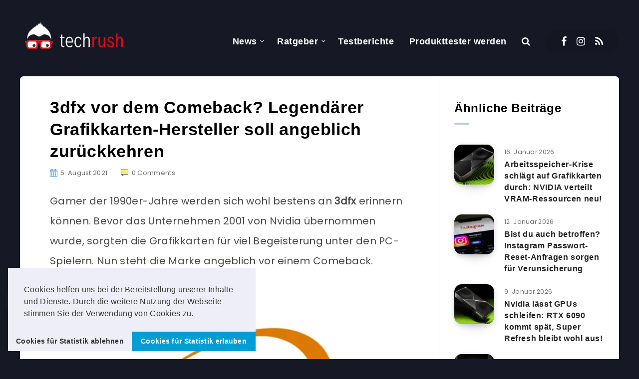

--- FILE ---
content_type: text/javascript
request_url: https://techrush.de/wp-content/plugins/wpdiscuz/assets/js/wpdiscuz-combo.min.js?ver=7.6.34
body_size: 71262
content:
/* Cookie */
(function(factory){var registeredInModuleLoader=false;if(typeof define==='function'&&define.amd){define(factory);registeredInModuleLoader=true}if(typeof exports==='object'){module.exports=factory();registeredInModuleLoader=true}if(!registeredInModuleLoader){var OldCookies=window.Cookies;var api=window.Cookies=factory();api.noConflict=function(){window.Cookies=OldCookies;return api}}}(function(){function extend(){var i=0;var result={};for(;i<arguments.length;i++){var attributes=arguments[i];for(var key in attributes){result[key]=attributes[key]}}return result}function init(converter){function api(key,value,attributes){var result;if(typeof document==='undefined'){return}if(arguments.length>1){attributes=extend({path:'/'},api.defaults,attributes);if(typeof attributes.expires==='number'){var expires=new Date();expires.setMilliseconds(expires.getMilliseconds()+attributes.expires*864e+5);attributes.expires=expires}attributes.expires=attributes.expires?attributes.expires.toUTCString():'';try{result=JSON.stringify(value);if(/^[\{\[]/.test(result)){value=result}}catch(e){}if(!converter.write){value=encodeURIComponent(String(value)).replace(/%(23|24|26|2B|3A|3C|3E|3D|2F|3F|40|5B|5D|5E|60|7B|7D|7C)/g,decodeURIComponent)}else{value=converter.write(value,key)}key=encodeURIComponent(String(key));key=key.replace(/%(23|24|26|2B|5E|60|7C)/g,decodeURIComponent);key=key.replace(/[\(\)]/g,escape);var stringifiedAttributes='';for(var attributeName in attributes){if(!attributes[attributeName]){continue}stringifiedAttributes+='; '+attributeName;if(attributes[attributeName]===true){continue}stringifiedAttributes+='='+attributes[attributeName]}return(document.cookie=key+'='+value+stringifiedAttributes)}if(!key){result={}}var cookies=document.cookie?document.cookie.split('; '):[];var rdecode=/(%[0-9A-Z]{2})+/g;var i=0;for(;i<cookies.length;i++){var parts=cookies[i].split('=');var cookie=parts.slice(1).join('=');if(cookie.charAt(0)==='"'){cookie=cookie.slice(1,-1)}try{var name=parts[0].replace(rdecode,decodeURIComponent);cookie=converter.read?converter.read(cookie,name):converter(cookie,name)||cookie.replace(rdecode,decodeURIComponent);if(this.json){try{cookie=JSON.parse(cookie)}catch(e){}}if(key===name){result=cookie;break}if(!key){result[name]=cookie}}catch(e){}}return result}api.set=api;api.get=function(key){return api.call(api,key)};api.getJSON=function(){return api.apply({json:true},[].slice.call(arguments))};api.defaults={};api.remove=function(key,attributes){api(key,'',extend(attributes,{expires:-1}))};api.withConverter=init;return api}return init(function(){})}));
/* Quill */
!function(t,e){"object"==typeof exports&&"object"==typeof module?module.exports=e():"function"==typeof define&&define.amd?define([],e):"object"==typeof exports?exports.Quill=e():t.Quill=e()}("undefined"!=typeof self?self:this,function(){return function(t){function e(r){if(n[r])return n[r].exports;var o=n[r]={i:r,l:!1,exports:{}};return t[r].call(o.exports,o,o.exports,e),o.l=!0,o.exports}var n={};return e.m=t,e.c=n,e.d=function(t,n,r){e.o(t,n)||Object.defineProperty(t,n,{configurable:!1,enumerable:!0,get:r})},e.n=function(t){var n=t&&t.__esModule?function(){return t.default}:function(){return t};return e.d(n,"a",n),n},e.o=function(t,e){return Object.prototype.hasOwnProperty.call(t,e)},e.p="",e(e.s=45)}([function(t,e,n){"use strict";Object.defineProperty(e,"__esModule",{value:!0});var r=n(17),o=n(18),i=n(19),l=n(48),a=n(49),s=n(50),u=n(51),c=n(52),f=n(11),h=n(29),p=n(30),d=n(28),y=n(1),v={Scope:y.Scope,create:y.create,find:y.find,query:y.query,register:y.register,Container:r.default,Format:o.default,Leaf:i.default,Embed:u.default,Scroll:l.default,Block:s.default,Inline:a.default,Text:c.default,Attributor:{Attribute:f.default,Class:h.default,Style:p.default,Store:d.default}};e.default=v},function(t,e,n){"use strict";function r(t,e){var n=i(t);if(null==n)throw new s("Unable to create "+t+" blot");var r=n;return new r(t instanceof Node||t.nodeType===Node.TEXT_NODE?t:r.create(e),e)}function o(t,n){return void 0===n&&(n=!1),null==t?null:null!=t[e.DATA_KEY]?t[e.DATA_KEY].blot:n?o(t.parentNode,n):null}function i(t,e){void 0===e&&(e=p.ANY);var n;if("string"==typeof t)n=h[t]||u[t];else if(t instanceof Text||t.nodeType===Node.TEXT_NODE)n=h.text;else if("number"==typeof t)t&p.LEVEL&p.BLOCK?n=h.block:t&p.LEVEL&p.INLINE&&(n=h.inline);else if(t instanceof HTMLElement){var r=(t.getAttribute("class")||"").split(/\s+/);for(var o in r)if(n=c[r[o]])break;n=n||f[t.tagName]}return null==n?null:e&p.LEVEL&n.scope&&e&p.TYPE&n.scope?n:null}function l(){for(var t=[],e=0;e<arguments.length;e++)t[e]=arguments[e];if(t.length>1)return t.map(function(t){return l(t)});var n=t[0];if("string"!=typeof n.blotName&&"string"!=typeof n.attrName)throw new s("Invalid definition");if("abstract"===n.blotName)throw new s("Cannot register abstract class");if(h[n.blotName||n.attrName]=n,"string"==typeof n.keyName)u[n.keyName]=n;else if(null!=n.className&&(c[n.className]=n),null!=n.tagName){Array.isArray(n.tagName)?n.tagName=n.tagName.map(function(t){return t.toUpperCase()}):n.tagName=n.tagName.toUpperCase();var r=Array.isArray(n.tagName)?n.tagName:[n.tagName];r.forEach(function(t){null!=f[t]&&null!=n.className||(f[t]=n)})}return n}var a=this&&this.__extends||function(){var t=Object.setPrototypeOf||{__proto__:[]}instanceof Array&&function(t,e){t.__proto__=e}||function(t,e){for(var n in e)e.hasOwnProperty(n)&&(t[n]=e[n])};return function(e,n){function r(){this.constructor=e}t(e,n),e.prototype=null===n?Object.create(n):(r.prototype=n.prototype,new r)}}();Object.defineProperty(e,"__esModule",{value:!0});var s=function(t){function e(e){var n=this;return e="[Parchment] "+e,n=t.call(this,e)||this,n.message=e,n.name=n.constructor.name,n}return a(e,t),e}(Error);e.ParchmentError=s;var u={},c={},f={},h={};e.DATA_KEY="__blot";var p;!function(t){t[t.TYPE=3]="TYPE",t[t.LEVEL=12]="LEVEL",t[t.ATTRIBUTE=13]="ATTRIBUTE",t[t.BLOT=14]="BLOT",t[t.INLINE=7]="INLINE",t[t.BLOCK=11]="BLOCK",t[t.BLOCK_BLOT=10]="BLOCK_BLOT",t[t.INLINE_BLOT=6]="INLINE_BLOT",t[t.BLOCK_ATTRIBUTE=9]="BLOCK_ATTRIBUTE",t[t.INLINE_ATTRIBUTE=5]="INLINE_ATTRIBUTE",t[t.ANY=15]="ANY"}(p=e.Scope||(e.Scope={})),e.create=r,e.find=o,e.query=i,e.register=l},function(t,e){"use strict";var n=Object.prototype.hasOwnProperty,r=Object.prototype.toString,o=function(t){return"function"==typeof Array.isArray?Array.isArray(t):"[object Array]"===r.call(t)},i=function(t){if(!t||"[object Object]"!==r.call(t))return!1;var e=n.call(t,"constructor"),o=t.constructor&&t.constructor.prototype&&n.call(t.constructor.prototype,"isPrototypeOf");if(t.constructor&&!e&&!o)return!1;var i;for(i in t);return void 0===i||n.call(t,i)};t.exports=function t(){var e,n,r,l,a,s,u=arguments[0],c=1,f=arguments.length,h=!1;for("boolean"==typeof u&&(h=u,u=arguments[1]||{},c=2),(null==u||"object"!=typeof u&&"function"!=typeof u)&&(u={});c<f;++c)if(null!=(e=arguments[c]))for(n in e)r=u[n],l=e[n],u!==l&&(h&&l&&(i(l)||(a=o(l)))?(a?(a=!1,s=r&&o(r)?r:[]):s=r&&i(r)?r:{},u[n]=t(h,s,l)):void 0!==l&&(u[n]=l));return u}},function(t,e,n){"use strict";function r(t){return t&&t.__esModule?t:{default:t}}function o(t,e){if(!(t instanceof e))throw new TypeError("Cannot call a class as a function")}function i(t,e){if(!t)throw new ReferenceError("this hasn't been initialised - super() hasn't been called");return!e||"object"!=typeof e&&"function"!=typeof e?t:e}function l(t,e){if("function"!=typeof e&&null!==e)throw new TypeError("Super expression must either be null or a function, not "+typeof e);t.prototype=Object.create(e&&e.prototype,{constructor:{value:t,enumerable:!1,writable:!0,configurable:!0}}),e&&(Object.setPrototypeOf?Object.setPrototypeOf(t,e):t.__proto__=e)}function a(t){var e=arguments.length>1&&void 0!==arguments[1]?arguments[1]:{};return null==t?e:("function"==typeof t.formats&&(e=(0,f.default)(e,t.formats())),null==t.parent||"scroll"==t.parent.blotName||t.parent.statics.scope!==t.statics.scope?e:a(t.parent,e))}Object.defineProperty(e,"__esModule",{value:!0}),e.default=e.BlockEmbed=e.bubbleFormats=void 0;var s=function(){function t(t,e){for(var n=0;n<e.length;n++){var r=e[n];r.enumerable=r.enumerable||!1,r.configurable=!0,"value"in r&&(r.writable=!0),Object.defineProperty(t,r.key,r)}}return function(e,n,r){return n&&t(e.prototype,n),r&&t(e,r),e}}(),u=function t(e,n,r){null===e&&(e=Function.prototype);var o=Object.getOwnPropertyDescriptor(e,n);if(void 0===o){var i=Object.getPrototypeOf(e);return null===i?void 0:t(i,n,r)}if("value"in o)return o.value;var l=o.get;if(void 0!==l)return l.call(r)},c=n(2),f=r(c),h=n(4),p=r(h),d=n(0),y=r(d),v=n(14),b=r(v),g=n(5),m=r(g),_=n(8),O=r(_),w=function(t){function e(){return o(this,e),i(this,(e.__proto__||Object.getPrototypeOf(e)).apply(this,arguments))}return l(e,t),s(e,[{key:"attach",value:function(){u(e.prototype.__proto__||Object.getPrototypeOf(e.prototype),"attach",this).call(this),this.attributes=new y.default.Attributor.Store(this.domNode)}},{key:"delta",value:function(){return(new p.default).insert(this.value(),(0,f.default)(this.formats(),this.attributes.values()))}},{key:"format",value:function(t,e){var n=y.default.query(t,y.default.Scope.BLOCK_ATTRIBUTE);null!=n&&this.attributes.attribute(n,e)}},{key:"formatAt",value:function(t,e,n,r){this.format(n,r)}},{key:"insertAt",value:function(t,n,r){if("string"==typeof n&&n.endsWith("\n")){var o=y.default.create(x.blotName);this.parent.insertBefore(o,0===t?this:this.next),o.insertAt(0,n.slice(0,-1))}else u(e.prototype.__proto__||Object.getPrototypeOf(e.prototype),"insertAt",this).call(this,t,n,r)}}]),e}(y.default.Embed);w.scope=y.default.Scope.BLOCK_BLOT;var x=function(t){function e(t){o(this,e);var n=i(this,(e.__proto__||Object.getPrototypeOf(e)).call(this,t));return n.cache={},n}return l(e,t),s(e,[{key:"delta",value:function(){return null==this.cache.delta&&(this.cache.delta=this.descendants(y.default.Leaf).reduce(function(t,e){return 0===e.length()?t:t.insert(e.value(),a(e))},new p.default).insert("\n",a(this))),this.cache.delta}},{key:"deleteAt",value:function(t,n){u(e.prototype.__proto__||Object.getPrototypeOf(e.prototype),"deleteAt",this).call(this,t,n),this.cache={}}},{key:"formatAt",value:function(t,n,r,o){n<=0||(y.default.query(r,y.default.Scope.BLOCK)?t+n===this.length()&&this.format(r,o):u(e.prototype.__proto__||Object.getPrototypeOf(e.prototype),"formatAt",this).call(this,t,Math.min(n,this.length()-t-1),r,o),this.cache={})}},{key:"insertAt",value:function(t,n,r){if(null!=r)return u(e.prototype.__proto__||Object.getPrototypeOf(e.prototype),"insertAt",this).call(this,t,n,r);if(0!==n.length){var o=n.split("\n"),i=o.shift();i.length>0&&(t<this.length()-1||null==this.children.tail?u(e.prototype.__proto__||Object.getPrototypeOf(e.prototype),"insertAt",this).call(this,Math.min(t,this.length()-1),i):this.children.tail.insertAt(this.children.tail.length(),i),this.cache={});var l=this;o.reduce(function(t,e){return l=l.split(t,!0),l.insertAt(0,e),e.length},t+i.length)}}},{key:"insertBefore",value:function(t,n){var r=this.children.head;u(e.prototype.__proto__||Object.getPrototypeOf(e.prototype),"insertBefore",this).call(this,t,n),r instanceof b.default&&r.remove(),this.cache={}}},{key:"length",value:function(){return null==this.cache.length&&(this.cache.length=u(e.prototype.__proto__||Object.getPrototypeOf(e.prototype),"length",this).call(this)+1),this.cache.length}},{key:"moveChildren",value:function(t,n){u(e.prototype.__proto__||Object.getPrototypeOf(e.prototype),"moveChildren",this).call(this,t,n),this.cache={}}},{key:"optimize",value:function(t){u(e.prototype.__proto__||Object.getPrototypeOf(e.prototype),"optimize",this).call(this,t),this.cache={}}},{key:"path",value:function(t){return u(e.prototype.__proto__||Object.getPrototypeOf(e.prototype),"path",this).call(this,t,!0)}},{key:"removeChild",value:function(t){u(e.prototype.__proto__||Object.getPrototypeOf(e.prototype),"removeChild",this).call(this,t),this.cache={}}},{key:"split",value:function(t){var n=arguments.length>1&&void 0!==arguments[1]&&arguments[1];if(n&&(0===t||t>=this.length()-1)){var r=this.clone();return 0===t?(this.parent.insertBefore(r,this),this):(this.parent.insertBefore(r,this.next),r)}var o=u(e.prototype.__proto__||Object.getPrototypeOf(e.prototype),"split",this).call(this,t,n);return this.cache={},o}}]),e}(y.default.Block);x.blotName="block",x.tagName="P",x.defaultChild="break",x.allowedChildren=[m.default,y.default.Embed,O.default],e.bubbleFormats=a,e.BlockEmbed=w,e.default=x},function(t,e,n){var r=n(54),o=n(12),i=n(2),l=n(20),a=String.fromCharCode(0),s=function(t){Array.isArray(t)?this.ops=t:null!=t&&Array.isArray(t.ops)?this.ops=t.ops:this.ops=[]};s.prototype.insert=function(t,e){var n={};return 0===t.length?this:(n.insert=t,null!=e&&"object"==typeof e&&Object.keys(e).length>0&&(n.attributes=e),this.push(n))},s.prototype.delete=function(t){return t<=0?this:this.push({delete:t})},s.prototype.retain=function(t,e){if(t<=0)return this;var n={retain:t};return null!=e&&"object"==typeof e&&Object.keys(e).length>0&&(n.attributes=e),this.push(n)},s.prototype.push=function(t){var e=this.ops.length,n=this.ops[e-1];if(t=i(!0,{},t),"object"==typeof n){if("number"==typeof t.delete&&"number"==typeof n.delete)return this.ops[e-1]={delete:n.delete+t.delete},this;if("number"==typeof n.delete&&null!=t.insert&&(e-=1,"object"!=typeof(n=this.ops[e-1])))return this.ops.unshift(t),this;if(o(t.attributes,n.attributes)){if("string"==typeof t.insert&&"string"==typeof n.insert)return this.ops[e-1]={insert:n.insert+t.insert},"object"==typeof t.attributes&&(this.ops[e-1].attributes=t.attributes),this;if("number"==typeof t.retain&&"number"==typeof n.retain)return this.ops[e-1]={retain:n.retain+t.retain},"object"==typeof t.attributes&&(this.ops[e-1].attributes=t.attributes),this}}return e===this.ops.length?this.ops.push(t):this.ops.splice(e,0,t),this},s.prototype.chop=function(){var t=this.ops[this.ops.length-1];return t&&t.retain&&!t.attributes&&this.ops.pop(),this},s.prototype.filter=function(t){return this.ops.filter(t)},s.prototype.forEach=function(t){this.ops.forEach(t)},s.prototype.map=function(t){return this.ops.map(t)},s.prototype.partition=function(t){var e=[],n=[];return this.forEach(function(r){(t(r)?e:n).push(r)}),[e,n]},s.prototype.reduce=function(t,e){return this.ops.reduce(t,e)},s.prototype.changeLength=function(){return this.reduce(function(t,e){return e.insert?t+l.length(e):e.delete?t-e.delete:t},0)},s.prototype.length=function(){return this.reduce(function(t,e){return t+l.length(e)},0)},s.prototype.slice=function(t,e){t=t||0,"number"!=typeof e&&(e=1/0);for(var n=[],r=l.iterator(this.ops),o=0;o<e&&r.hasNext();){var i;o<t?i=r.next(t-o):(i=r.next(e-o),n.push(i)),o+=l.length(i)}return new s(n)},s.prototype.compose=function(t){for(var e=l.iterator(this.ops),n=l.iterator(t.ops),r=new s;e.hasNext()||n.hasNext();)if("insert"===n.peekType())r.push(n.next());else if("delete"===e.peekType())r.push(e.next());else{var o=Math.min(e.peekLength(),n.peekLength()),i=e.next(o),a=n.next(o);if("number"==typeof a.retain){var u={};"number"==typeof i.retain?u.retain=o:u.insert=i.insert;var c=l.attributes.compose(i.attributes,a.attributes,"number"==typeof i.retain);c&&(u.attributes=c),r.push(u)}else"number"==typeof a.delete&&"number"==typeof i.retain&&r.push(a)}return r.chop()},s.prototype.concat=function(t){var e=new s(this.ops.slice());return t.ops.length>0&&(e.push(t.ops[0]),e.ops=e.ops.concat(t.ops.slice(1))),e},s.prototype.diff=function(t,e){if(this.ops===t.ops)return new s;var n=[this,t].map(function(e){return e.map(function(n){if(null!=n.insert)return"string"==typeof n.insert?n.insert:a;var r=e===t?"on":"with";throw new Error("diff() called "+r+" non-document")}).join("")}),i=new s,u=r(n[0],n[1],e),c=l.iterator(this.ops),f=l.iterator(t.ops);return u.forEach(function(t){for(var e=t[1].length;e>0;){var n=0;switch(t[0]){case r.INSERT:n=Math.min(f.peekLength(),e),i.push(f.next(n));break;case r.DELETE:n=Math.min(e,c.peekLength()),c.next(n),i.delete(n);break;case r.EQUAL:n=Math.min(c.peekLength(),f.peekLength(),e);var a=c.next(n),s=f.next(n);o(a.insert,s.insert)?i.retain(n,l.attributes.diff(a.attributes,s.attributes)):i.push(s).delete(n)}e-=n}}),i.chop()},s.prototype.eachLine=function(t,e){e=e||"\n";for(var n=l.iterator(this.ops),r=new s,o=0;n.hasNext();){if("insert"!==n.peekType())return;var i=n.peek(),a=l.length(i)-n.peekLength(),u="string"==typeof i.insert?i.insert.indexOf(e,a)-a:-1;if(u<0)r.push(n.next());else if(u>0)r.push(n.next(u));else{if(!1===t(r,n.next(1).attributes||{},o))return;o+=1,r=new s}}r.length()>0&&t(r,{},o)},s.prototype.transform=function(t,e){if(e=!!e,"number"==typeof t)return this.transformPosition(t,e);for(var n=l.iterator(this.ops),r=l.iterator(t.ops),o=new s;n.hasNext()||r.hasNext();)if("insert"!==n.peekType()||!e&&"insert"===r.peekType())if("insert"===r.peekType())o.push(r.next());else{var i=Math.min(n.peekLength(),r.peekLength()),a=n.next(i),u=r.next(i);if(a.delete)continue;u.delete?o.push(u):o.retain(i,l.attributes.transform(a.attributes,u.attributes,e))}else o.retain(l.length(n.next()));return o.chop()},s.prototype.transformPosition=function(t,e){e=!!e;for(var n=l.iterator(this.ops),r=0;n.hasNext()&&r<=t;){var o=n.peekLength(),i=n.peekType();n.next(),"delete"!==i?("insert"===i&&(r<t||!e)&&(t+=o),r+=o):t-=Math.min(o,t-r)}return t},t.exports=s},function(t,e,n){"use strict";function r(t){return t&&t.__esModule?t:{default:t}}function o(t,e){if(!(t instanceof e))throw new TypeError("Cannot call a class as a function")}function i(t,e){if(!t)throw new ReferenceError("this hasn't been initialised - super() hasn't been called");return!e||"object"!=typeof e&&"function"!=typeof e?t:e}function l(t,e){if("function"!=typeof e&&null!==e)throw new TypeError("Super expression must either be null or a function, not "+typeof e);t.prototype=Object.create(e&&e.prototype,{constructor:{value:t,enumerable:!1,writable:!0,configurable:!0}}),e&&(Object.setPrototypeOf?Object.setPrototypeOf(t,e):t.__proto__=e)}Object.defineProperty(e,"__esModule",{value:!0});var a=function(){function t(t,e){for(var n=0;n<e.length;n++){var r=e[n];r.enumerable=r.enumerable||!1,r.configurable=!0,"value"in r&&(r.writable=!0),Object.defineProperty(t,r.key,r)}}return function(e,n,r){return n&&t(e.prototype,n),r&&t(e,r),e}}(),s=function t(e,n,r){null===e&&(e=Function.prototype);var o=Object.getOwnPropertyDescriptor(e,n);if(void 0===o){var i=Object.getPrototypeOf(e);return null===i?void 0:t(i,n,r)}if("value"in o)return o.value;var l=o.get;if(void 0!==l)return l.call(r)},u=n(8),c=r(u),f=n(0),h=r(f),p=function(t){function e(){return o(this,e),i(this,(e.__proto__||Object.getPrototypeOf(e)).apply(this,arguments))}return l(e,t),a(e,[{key:"formatAt",value:function(t,n,r,o){if(e.compare(this.statics.blotName,r)<0&&h.default.query(r,h.default.Scope.BLOT)){var i=this.isolate(t,n);o&&i.wrap(r,o)}else s(e.prototype.__proto__||Object.getPrototypeOf(e.prototype),"formatAt",this).call(this,t,n,r,o)}},{key:"optimize",value:function(t){if(s(e.prototype.__proto__||Object.getPrototypeOf(e.prototype),"optimize",this).call(this,t),this.parent instanceof e&&e.compare(this.statics.blotName,this.parent.statics.blotName)>0){var n=this.parent.isolate(this.offset(),this.length());this.moveChildren(n),n.wrap(this)}}}],[{key:"compare",value:function(t,n){var r=e.order.indexOf(t),o=e.order.indexOf(n);return r>=0||o>=0?r-o:t===n?0:t<n?-1:1}}]),e}(h.default.Inline);p.allowedChildren=[p,h.default.Embed,c.default],p.order=["cursor","inline","underline","strike","italic","bold","script","link","code"],e.default=p},function(t,e,n){"use strict";function r(t){return t&&t.__esModule?t:{default:t}}function o(t,e,n){return e in t?Object.defineProperty(t,e,{value:n,enumerable:!0,configurable:!0,writable:!0}):t[e]=n,t}function i(t,e){if(!(t instanceof e))throw new TypeError("Cannot call a class as a function")}function l(t,e){if(e=(0,N.default)(!0,{container:t,modules:{clipboard:!0,keyboard:!0,history:!0}},e),e.theme&&e.theme!==S.DEFAULTS.theme){if(e.theme=S.import("themes/"+e.theme),null==e.theme)throw new Error("Invalid theme "+e.theme+". Did you register it?")}else e.theme=T.default;var n=(0,N.default)(!0,{},e.theme.DEFAULTS);[n,e].forEach(function(t){t.modules=t.modules||{},Object.keys(t.modules).forEach(function(e){!0===t.modules[e]&&(t.modules[e]={})})});var r=Object.keys(n.modules).concat(Object.keys(e.modules)),o=r.reduce(function(t,e){var n=S.import("modules/"+e);return null==n?P.error("Cannot load "+e+" module. Are you sure you registered it?"):t[e]=n.DEFAULTS||{},t},{});return null!=e.modules&&e.modules.toolbar&&e.modules.toolbar.constructor!==Object&&(e.modules.toolbar={container:e.modules.toolbar}),e=(0,N.default)(!0,{},S.DEFAULTS,{modules:o},n,e),["bounds","container","scrollingContainer"].forEach(function(t){"string"==typeof e[t]&&(e[t]=document.querySelector(e[t]))}),e.modules=Object.keys(e.modules).reduce(function(t,n){return e.modules[n]&&(t[n]=e.modules[n]),t},{}),e}function a(t,e,n,r){if(this.options.strict&&!this.isEnabled()&&e===g.default.sources.USER)return new d.default;var o=null==n?null:this.getSelection(),i=this.editor.delta,l=t();if(null!=o&&(!0===n&&(n=o.index),null==r?o=u(o,l,e):0!==r&&(o=u(o,n,r,e)),this.setSelection(o,g.default.sources.SILENT)),l.length()>0){var a,s=[g.default.events.TEXT_CHANGE,l,i,e];if((a=this.emitter).emit.apply(a,[g.default.events.EDITOR_CHANGE].concat(s)),e!==g.default.sources.SILENT){var c;(c=this.emitter).emit.apply(c,s)}}return l}function s(t,e,n,r,o){var i={};return"number"==typeof t.index&&"number"==typeof t.length?"number"!=typeof e?(o=r,r=n,n=e,e=t.length,t=t.index):(e=t.length,t=t.index):"number"!=typeof e&&(o=r,r=n,n=e,e=0),"object"===(void 0===n?"undefined":c(n))?(i=n,o=r):"string"==typeof n&&(null!=r?i[n]=r:o=n),o=o||g.default.sources.API,[t,e,i,o]}function u(t,e,n,r){if(null==t)return null;var o=void 0,i=void 0;if(e instanceof d.default){var l=[t.index,t.index+t.length].map(function(t){return e.transformPosition(t,r!==g.default.sources.USER)}),a=f(l,2);o=a[0],i=a[1]}else{var s=[t.index,t.index+t.length].map(function(t){return t<e||t===e&&r===g.default.sources.USER?t:n>=0?t+n:Math.max(e,t+n)}),u=f(s,2);o=u[0],i=u[1]}return new x.Range(o,i-o)}Object.defineProperty(e,"__esModule",{value:!0}),e.default=e.overload=e.expandConfig=void 0;var c="function"==typeof Symbol&&"symbol"==typeof Symbol.iterator?function(t){return typeof t}:function(t){return t&&"function"==typeof Symbol&&t.constructor===Symbol&&t!==Symbol.prototype?"symbol":typeof t},f=function(){function t(t,e){var n=[],r=!0,o=!1,i=void 0;try{for(var l,a=t[Symbol.iterator]();!(r=(l=a.next()).done)&&(n.push(l.value),!e||n.length!==e);r=!0);}catch(t){o=!0,i=t}finally{try{!r&&a.return&&a.return()}finally{if(o)throw i}}return n}return function(e,n){if(Array.isArray(e))return e;if(Symbol.iterator in Object(e))return t(e,n);throw new TypeError("Invalid attempt to destructure non-iterable instance")}}(),h=function(){function t(t,e){for(var n=0;n<e.length;n++){var r=e[n];r.enumerable=r.enumerable||!1,r.configurable=!0,"value"in r&&(r.writable=!0),Object.defineProperty(t,r.key,r)}}return function(e,n,r){return n&&t(e.prototype,n),r&&t(e,r),e}}();n(53);var p=n(4),d=r(p),y=n(57),v=r(y),b=n(9),g=r(b),m=n(7),_=r(m),O=n(0),w=r(O),x=n(22),k=r(x),E=n(2),N=r(E),j=n(10),A=r(j),q=n(32),T=r(q),P=(0,A.default)("quill"),S=function(){function t(e){var n=this,r=arguments.length>1&&void 0!==arguments[1]?arguments[1]:{};if(i(this,t),this.options=l(e,r),this.container=this.options.container,null==this.container)return P.error("Invalid Quill container",e);this.options.debug&&t.debug(this.options.debug);var o=this.container.innerHTML.trim();this.container.classList.add("ql-container"),this.container.innerHTML="",this.container.__quill=this,this.root=this.addContainer("ql-editor"),this.root.classList.add("ql-blank"),this.root.setAttribute("data-gramm",!1),this.scrollingContainer=this.options.scrollingContainer||this.root,this.emitter=new g.default,this.scroll=w.default.create(this.root,{emitter:this.emitter,whitelist:this.options.formats}),this.editor=new v.default(this.scroll),this.selection=new k.default(this.scroll,this.emitter),this.theme=new this.options.theme(this,this.options),this.keyboard=this.theme.addModule("keyboard"),this.clipboard=this.theme.addModule("clipboard"),this.history=this.theme.addModule("history"),this.theme.init(),this.emitter.on(g.default.events.EDITOR_CHANGE,function(t){t===g.default.events.TEXT_CHANGE&&n.root.classList.toggle("ql-blank",n.editor.isBlank())}),this.emitter.on(g.default.events.SCROLL_UPDATE,function(t,e){var r=n.selection.lastRange,o=r&&0===r.length?r.index:void 0;a.call(n,function(){return n.editor.update(null,e,o)},t)});var s=this.clipboard.convert("<div class='ql-editor' style=\"white-space: normal;\">"+o+"<p><br></p></div>");this.setContents(s),this.history.clear(),this.options.placeholder&&this.root.setAttribute("data-placeholder",this.options.placeholder),this.options.readOnly&&this.disable()}return h(t,null,[{key:"debug",value:function(t){!0===t&&(t="log"),A.default.level(t)}},{key:"find",value:function(t){return t.__quill||w.default.find(t)}},{key:"import",value:function(t){return null==this.imports[t]&&P.error("Cannot import "+t+". Are you sure it was registered?"),this.imports[t]}},{key:"register",value:function(t,e){var n=this,r=arguments.length>2&&void 0!==arguments[2]&&arguments[2];if("string"!=typeof t){var o=t.attrName||t.blotName;"string"==typeof o?this.register("formats/"+o,t,e):Object.keys(t).forEach(function(r){n.register(r,t[r],e)})}else null==this.imports[t]||r||P.warn("Overwriting "+t+" with",e),this.imports[t]=e,(t.startsWith("blots/")||t.startsWith("formats/"))&&"abstract"!==e.blotName?w.default.register(e):t.startsWith("modules")&&"function"==typeof e.register&&e.register()}}]),h(t,[{key:"addContainer",value:function(t){var e=arguments.length>1&&void 0!==arguments[1]?arguments[1]:null;if("string"==typeof t){var n=t;t=document.createElement("div"),t.classList.add(n)}return this.container.insertBefore(t,e),t}},{key:"blur",value:function(){this.selection.setRange(null)}},{key:"deleteText",value:function(t,e,n){var r=this,o=s(t,e,n),i=f(o,4);return t=i[0],e=i[1],n=i[3],a.call(this,function(){return r.editor.deleteText(t,e)},n,t,-1*e)}},{key:"disable",value:function(){this.enable(!1)}},{key:"enable",value:function(){var t=!(arguments.length>0&&void 0!==arguments[0])||arguments[0];this.scroll.enable(t),this.container.classList.toggle("ql-disabled",!t)}},{key:"focus",value:function(){var t=this.scrollingContainer.scrollTop;this.selection.focus(),this.scrollingContainer.scrollTop=t,this.scrollIntoView()}},{key:"format",value:function(t,e){var n=this,r=arguments.length>2&&void 0!==arguments[2]?arguments[2]:g.default.sources.API;return a.call(this,function(){var r=n.getSelection(!0),i=new d.default;if(null==r)return i;if(w.default.query(t,w.default.Scope.BLOCK))i=n.editor.formatLine(r.index,r.length,o({},t,e));else{if(0===r.length)return n.selection.format(t,e),i;i=n.editor.formatText(r.index,r.length,o({},t,e))}return n.setSelection(r,g.default.sources.SILENT),i},r)}},{key:"formatLine",value:function(t,e,n,r,o){var i=this,l=void 0,u=s(t,e,n,r,o),c=f(u,4);return t=c[0],e=c[1],l=c[2],o=c[3],a.call(this,function(){return i.editor.formatLine(t,e,l)},o,t,0)}},{key:"formatText",value:function(t,e,n,r,o){var i=this,l=void 0,u=s(t,e,n,r,o),c=f(u,4);return t=c[0],e=c[1],l=c[2],o=c[3],a.call(this,function(){return i.editor.formatText(t,e,l)},o,t,0)}},{key:"getBounds",value:function(t){var e=arguments.length>1&&void 0!==arguments[1]?arguments[1]:0,n=void 0;n="number"==typeof t?this.selection.getBounds(t,e):this.selection.getBounds(t.index,t.length);var r=this.container.getBoundingClientRect();return{bottom:n.bottom-r.top,height:n.height,left:n.left-r.left,right:n.right-r.left,top:n.top-r.top,width:n.width}}},{key:"getContents",value:function(){var t=arguments.length>0&&void 0!==arguments[0]?arguments[0]:0,e=arguments.length>1&&void 0!==arguments[1]?arguments[1]:this.getLength()-t,n=s(t,e),r=f(n,2);return t=r[0],e=r[1],this.editor.getContents(t,e)}},{key:"getFormat",value:function(){var t=arguments.length>0&&void 0!==arguments[0]?arguments[0]:this.getSelection(!0),e=arguments.length>1&&void 0!==arguments[1]?arguments[1]:0;return"number"==typeof t?this.editor.getFormat(t,e):this.editor.getFormat(t.index,t.length)}},{key:"getIndex",value:function(t){return t.offset(this.scroll)}},{key:"getLength",value:function(){return this.scroll.length()}},{key:"getLeaf",value:function(t){return this.scroll.leaf(t)}},{key:"getLine",value:function(t){return this.scroll.line(t)}},{key:"getLines",value:function(){var t=arguments.length>0&&void 0!==arguments[0]?arguments[0]:0,e=arguments.length>1&&void 0!==arguments[1]?arguments[1]:Number.MAX_VALUE;return"number"!=typeof t?this.scroll.lines(t.index,t.length):this.scroll.lines(t,e)}},{key:"getModule",value:function(t){return this.theme.modules[t]}},{key:"getSelection",value:function(){return arguments.length>0&&void 0!==arguments[0]&&arguments[0]&&this.focus(),this.update(),this.selection.getRange()[0]}},{key:"getText",value:function(){var t=arguments.length>0&&void 0!==arguments[0]?arguments[0]:0,e=arguments.length>1&&void 0!==arguments[1]?arguments[1]:this.getLength()-t,n=s(t,e),r=f(n,2);return t=r[0],e=r[1],this.editor.getText(t,e)}},{key:"hasFocus",value:function(){return this.selection.hasFocus()}},{key:"insertEmbed",value:function(e,n,r){var o=this,i=arguments.length>3&&void 0!==arguments[3]?arguments[3]:t.sources.API;return a.call(this,function(){return o.editor.insertEmbed(e,n,r)},i,e)}},{key:"insertText",value:function(t,e,n,r,o){var i=this,l=void 0,u=s(t,0,n,r,o),c=f(u,4);return t=c[0],l=c[2],o=c[3],a.call(this,function(){return i.editor.insertText(t,e,l)},o,t,e.length)}},{key:"isEnabled",value:function(){return!this.container.classList.contains("ql-disabled")}},{key:"off",value:function(){return this.emitter.off.apply(this.emitter,arguments)}},{key:"on",value:function(){return this.emitter.on.apply(this.emitter,arguments)}},{key:"once",value:function(){return this.emitter.once.apply(this.emitter,arguments)}},{key:"pasteHTML",value:function(t,e,n){this.clipboard.dangerouslyPasteHTML(t,e,n)}},{key:"removeFormat",value:function(t,e,n){var r=this,o=s(t,e,n),i=f(o,4);return t=i[0],e=i[1],n=i[3],a.call(this,function(){return r.editor.removeFormat(t,e)},n,t)}},{key:"scrollIntoView",value:function(){this.selection.scrollIntoView(this.scrollingContainer)}},{key:"setContents",value:function(t){var e=this,n=arguments.length>1&&void 0!==arguments[1]?arguments[1]:g.default.sources.API;return a.call(this,function(){t=new d.default(t);var n=e.getLength(),r=e.editor.deleteText(0,n),o=e.editor.applyDelta(t),i=o.ops[o.ops.length-1];return null!=i&&"string"==typeof i.insert&&"\n"===i.insert[i.insert.length-1]&&(e.editor.deleteText(e.getLength()-1,1),o.delete(1)),r.compose(o)},n)}},{key:"setSelection",value:function(e,n,r){if(null==e)this.selection.setRange(null,n||t.sources.API);else{var o=s(e,n,r),i=f(o,4);e=i[0],n=i[1],r=i[3],this.selection.setRange(new x.Range(e,n),r),r!==g.default.sources.SILENT&&this.selection.scrollIntoView(this.scrollingContainer)}}},{key:"setText",value:function(t){var e=arguments.length>1&&void 0!==arguments[1]?arguments[1]:g.default.sources.API,n=(new d.default).insert(t);return this.setContents(n,e)}},{key:"update",value:function(){var t=arguments.length>0&&void 0!==arguments[0]?arguments[0]:g.default.sources.USER,e=this.scroll.update(t);return this.selection.update(t),e}},{key:"updateContents",value:function(t){var e=this,n=arguments.length>1&&void 0!==arguments[1]?arguments[1]:g.default.sources.API;return a.call(this,function(){return t=new d.default(t),e.editor.applyDelta(t,n)},n,!0)}}]),t}();S.DEFAULTS={bounds:null,formats:null,modules:{},placeholder:"",readOnly:!1,scrollingContainer:null,strict:!0,theme:"default"},S.events=g.default.events,S.sources=g.default.sources,S.version="1.3.6",S.imports={delta:d.default,parchment:w.default,"core/module":_.default,"core/theme":T.default},e.expandConfig=l,e.overload=s,e.default=S},function(t,e,n){"use strict";function r(t,e){if(!(t instanceof e))throw new TypeError("Cannot call a class as a function")}Object.defineProperty(e,"__esModule",{value:!0});var o=function t(e){var n=arguments.length>1&&void 0!==arguments[1]?arguments[1]:{};r(this,t),this.quill=e,this.options=n};o.DEFAULTS={},e.default=o},function(t,e,n){"use strict";function r(t,e){if(!(t instanceof e))throw new TypeError("Cannot call a class as a function")}function o(t,e){if(!t)throw new ReferenceError("this hasn't been initialised - super() hasn't been called");return!e||"object"!=typeof e&&"function"!=typeof e?t:e}function i(t,e){if("function"!=typeof e&&null!==e)throw new TypeError("Super expression must either be null or a function, not "+typeof e);t.prototype=Object.create(e&&e.prototype,{constructor:{value:t,enumerable:!1,writable:!0,configurable:!0}}),e&&(Object.setPrototypeOf?Object.setPrototypeOf(t,e):t.__proto__=e)}Object.defineProperty(e,"__esModule",{value:!0});var l=n(0),a=function(t){return t&&t.__esModule?t:{default:t}}(l),s=function(t){function e(){return r(this,e),o(this,(e.__proto__||Object.getPrototypeOf(e)).apply(this,arguments))}return i(e,t),e}(a.default.Text);e.default=s},function(t,e,n){"use strict";function r(t){return t&&t.__esModule?t:{default:t}}function o(t,e){if(!(t instanceof e))throw new TypeError("Cannot call a class as a function")}function i(t,e){if(!t)throw new ReferenceError("this hasn't been initialised - super() hasn't been called");return!e||"object"!=typeof e&&"function"!=typeof e?t:e}function l(t,e){if("function"!=typeof e&&null!==e)throw new TypeError("Super expression must either be null or a function, not "+typeof e);t.prototype=Object.create(e&&e.prototype,{constructor:{value:t,enumerable:!1,writable:!0,configurable:!0}}),e&&(Object.setPrototypeOf?Object.setPrototypeOf(t,e):t.__proto__=e)}Object.defineProperty(e,"__esModule",{value:!0});var a=function(){function t(t,e){for(var n=0;n<e.length;n++){var r=e[n];r.enumerable=r.enumerable||!1,r.configurable=!0,"value"in r&&(r.writable=!0),Object.defineProperty(t,r.key,r)}}return function(e,n,r){return n&&t(e.prototype,n),r&&t(e,r),e}}(),s=function t(e,n,r){null===e&&(e=Function.prototype);var o=Object.getOwnPropertyDescriptor(e,n);if(void 0===o){var i=Object.getPrototypeOf(e);return null===i?void 0:t(i,n,r)}if("value"in o)return o.value;var l=o.get;if(void 0!==l)return l.call(r)},u=n(58),c=r(u),f=n(10),h=r(f),p=(0,h.default)("quill:events");["selectionchange","mousedown","mouseup","click"].forEach(function(t){document.addEventListener(t,function(){for(var t=arguments.length,e=Array(t),n=0;n<t;n++)e[n]=arguments[n];[].slice.call(document.querySelectorAll(".ql-container")).forEach(function(t){if(t.__quill&&t.__quill.emitter){var n;(n=t.__quill.emitter).handleDOM.apply(n,e)}})})});var d=function(t){function e(){o(this,e);var t=i(this,(e.__proto__||Object.getPrototypeOf(e)).call(this));return t.listeners={},t.on("error",p.error),t}return l(e,t),a(e,[{key:"emit",value:function(){p.log.apply(p,arguments),s(e.prototype.__proto__||Object.getPrototypeOf(e.prototype),"emit",this).apply(this,arguments)}},{key:"handleDOM",value:function(t){for(var e=arguments.length,n=Array(e>1?e-1:0),r=1;r<e;r++)n[r-1]=arguments[r];(this.listeners[t.type]||[]).forEach(function(e){var r=e.node,o=e.handler;(t.target===r||r.contains(t.target))&&o.apply(void 0,[t].concat(n))})}},{key:"listenDOM",value:function(t,e,n){this.listeners[t]||(this.listeners[t]=[]),this.listeners[t].push({node:e,handler:n})}}]),e}(c.default);d.events={EDITOR_CHANGE:"editor-change",SCROLL_BEFORE_UPDATE:"scroll-before-update",SCROLL_OPTIMIZE:"scroll-optimize",SCROLL_UPDATE:"scroll-update",SELECTION_CHANGE:"selection-change",TEXT_CHANGE:"text-change"},d.sources={API:"api",SILENT:"silent",USER:"user"},e.default=d},function(t,e,n){"use strict";function r(t){if(i.indexOf(t)<=i.indexOf(l)){for(var e,n=arguments.length,r=Array(n>1?n-1:0),o=1;o<n;o++)r[o-1]=arguments[o];(e=console)[t].apply(e,r)}}function o(t){return i.reduce(function(e,n){return e[n]=r.bind(console,n,t),e},{})}Object.defineProperty(e,"__esModule",{value:!0});var i=["error","warn","log","info"],l="warn";r.level=o.level=function(t){l=t},e.default=o},function(t,e,n){"use strict";Object.defineProperty(e,"__esModule",{value:!0});var r=n(1),o=function(){function t(t,e,n){void 0===n&&(n={}),this.attrName=t,this.keyName=e;var o=r.Scope.TYPE&r.Scope.ATTRIBUTE;null!=n.scope?this.scope=n.scope&r.Scope.LEVEL|o:this.scope=r.Scope.ATTRIBUTE,null!=n.whitelist&&(this.whitelist=n.whitelist)}return t.keys=function(t){return[].map.call(t.attributes,function(t){return t.name})},t.prototype.add=function(t,e){return!!this.canAdd(t,e)&&(t.setAttribute(this.keyName,e),!0)},t.prototype.canAdd=function(t,e){return null!=r.query(t,r.Scope.BLOT&(this.scope|r.Scope.TYPE))&&(null==this.whitelist||("string"==typeof e?this.whitelist.indexOf(e.replace(/["']/g,""))>-1:this.whitelist.indexOf(e)>-1))},t.prototype.remove=function(t){t.removeAttribute(this.keyName)},t.prototype.value=function(t){var e=t.getAttribute(this.keyName);return this.canAdd(t,e)&&e?e:""},t}();e.default=o},function(t,e,n){function r(t){return null===t||void 0===t}function o(t){return!(!t||"object"!=typeof t||"number"!=typeof t.length)&&("function"==typeof t.copy&&"function"==typeof t.slice&&!(t.length>0&&"number"!=typeof t[0]))}function i(t,e,n){var i,c;if(r(t)||r(e))return!1;if(t.prototype!==e.prototype)return!1;if(s(t))return!!s(e)&&(t=l.call(t),e=l.call(e),u(t,e,n));if(o(t)){if(!o(e))return!1;if(t.length!==e.length)return!1;for(i=0;i<t.length;i++)if(t[i]!==e[i])return!1;return!0}try{var f=a(t),h=a(e)}catch(t){return!1}if(f.length!=h.length)return!1;for(f.sort(),h.sort(),i=f.length-1;i>=0;i--)if(f[i]!=h[i])return!1;for(i=f.length-1;i>=0;i--)if(c=f[i],!u(t[c],e[c],n))return!1;return typeof t==typeof e}var l=Array.prototype.slice,a=n(55),s=n(56),u=t.exports=function(t,e,n){return n||(n={}),t===e||(t instanceof Date&&e instanceof Date?t.getTime()===e.getTime():!t||!e||"object"!=typeof t&&"object"!=typeof e?n.strict?t===e:t==e:i(t,e,n))}},function(t,e,n){"use strict";function r(t){return t&&t.__esModule?t:{default:t}}function o(t,e){if(!(t instanceof e))throw new TypeError("Cannot call a class as a function")}function i(t,e){if(!t)throw new ReferenceError("this hasn't been initialised - super() hasn't been called");return!e||"object"!=typeof e&&"function"!=typeof e?t:e}function l(t,e){if("function"!=typeof e&&null!==e)throw new TypeError("Super expression must either be null or a function, not "+typeof e);t.prototype=Object.create(e&&e.prototype,{constructor:{value:t,enumerable:!1,writable:!0,configurable:!0}}),e&&(Object.setPrototypeOf?Object.setPrototypeOf(t,e):t.__proto__=e)}Object.defineProperty(e,"__esModule",{value:!0}),e.default=e.Code=void 0;var a=function(){function t(t,e){var n=[],r=!0,o=!1,i=void 0;try{for(var l,a=t[Symbol.iterator]();!(r=(l=a.next()).done)&&(n.push(l.value),!e||n.length!==e);r=!0);}catch(t){o=!0,i=t}finally{try{!r&&a.return&&a.return()}finally{if(o)throw i}}return n}return function(e,n){if(Array.isArray(e))return e;if(Symbol.iterator in Object(e))return t(e,n);throw new TypeError("Invalid attempt to destructure non-iterable instance")}}(),s=function(){function t(t,e){for(var n=0;n<e.length;n++){var r=e[n];r.enumerable=r.enumerable||!1,r.configurable=!0,"value"in r&&(r.writable=!0),Object.defineProperty(t,r.key,r)}}return function(e,n,r){return n&&t(e.prototype,n),r&&t(e,r),e}}(),u=function t(e,n,r){null===e&&(e=Function.prototype);var o=Object.getOwnPropertyDescriptor(e,n);if(void 0===o){var i=Object.getPrototypeOf(e);return null===i?void 0:t(i,n,r)}if("value"in o)return o.value;var l=o.get;if(void 0!==l)return l.call(r)},c=n(4),f=r(c),h=n(0),p=r(h),d=n(3),y=r(d),v=n(5),b=r(v),g=n(8),m=r(g),_=function(t){function e(){return o(this,e),i(this,(e.__proto__||Object.getPrototypeOf(e)).apply(this,arguments))}return l(e,t),e}(b.default);_.blotName="code",_.tagName="CODE";var O=function(t){function e(){return o(this,e),i(this,(e.__proto__||Object.getPrototypeOf(e)).apply(this,arguments))}return l(e,t),s(e,[{key:"delta",value:function(){var t=this,e=this.domNode.textContent;return e.endsWith("\n")&&(e=e.slice(0,-1)),e.split("\n").reduce(function(e,n){return e.insert(n).insert("\n",t.formats())},new f.default)}},{key:"format",value:function(t,n){if(t!==this.statics.blotName||!n){var r=this.descendant(m.default,this.length()-1),o=a(r,1),i=o[0];null!=i&&i.deleteAt(i.length()-1,1),u(e.prototype.__proto__||Object.getPrototypeOf(e.prototype),"format",this).call(this,t,n)}}},{key:"formatAt",value:function(t,n,r,o){if(0!==n&&null!=p.default.query(r,p.default.Scope.BLOCK)&&(r!==this.statics.blotName||o!==this.statics.formats(this.domNode))){var i=this.newlineIndex(t);if(!(i<0||i>=t+n)){var l=this.newlineIndex(t,!0)+1,a=i-l+1,s=this.isolate(l,a),u=s.next;s.format(r,o),u instanceof e&&u.formatAt(0,t-l+n-a,r,o)}}}},{key:"insertAt",value:function(t,e,n){if(null==n){var r=this.descendant(m.default,t),o=a(r,2),i=o[0],l=o[1];i.insertAt(l,e)}}},{key:"length",value:function(){var t=this.domNode.textContent.length;return this.domNode.textContent.endsWith("\n")?t:t+1}},{key:"newlineIndex",value:function(t){if(arguments.length>1&&void 0!==arguments[1]&&arguments[1])return this.domNode.textContent.slice(0,t).lastIndexOf("\n");var e=this.domNode.textContent.slice(t).indexOf("\n");return e>-1?t+e:-1}},{key:"optimize",value:function(t){this.domNode.textContent.endsWith("\n")||this.appendChild(p.default.create("text","\n")),u(e.prototype.__proto__||Object.getPrototypeOf(e.prototype),"optimize",this).call(this,t);var n=this.next;null!=n&&n.prev===this&&n.statics.blotName===this.statics.blotName&&this.statics.formats(this.domNode)===n.statics.formats(n.domNode)&&(n.optimize(t),n.moveChildren(this),n.remove())}},{key:"replace",value:function(t){u(e.prototype.__proto__||Object.getPrototypeOf(e.prototype),"replace",this).call(this,t),[].slice.call(this.domNode.querySelectorAll("*")).forEach(function(t){var e=p.default.find(t);null==e?t.parentNode.removeChild(t):e instanceof p.default.Embed?e.remove():e.unwrap()})}}],[{key:"create",value:function(t){var n=u(e.__proto__||Object.getPrototypeOf(e),"create",this).call(this,t);return n.setAttribute("spellcheck",!1),n}},{key:"formats",value:function(){return!0}}]),e}(y.default);O.blotName="code-block",O.tagName="PRE",O.TAB="  ",e.Code=_,e.default=O},function(t,e,n){"use strict";function r(t,e){if(!(t instanceof e))throw new TypeError("Cannot call a class as a function")}function o(t,e){if(!t)throw new ReferenceError("this hasn't been initialised - super() hasn't been called");return!e||"object"!=typeof e&&"function"!=typeof e?t:e}function i(t,e){if("function"!=typeof e&&null!==e)throw new TypeError("Super expression must either be null or a function, not "+typeof e);t.prototype=Object.create(e&&e.prototype,{constructor:{value:t,enumerable:!1,writable:!0,configurable:!0}}),e&&(Object.setPrototypeOf?Object.setPrototypeOf(t,e):t.__proto__=e)}Object.defineProperty(e,"__esModule",{value:!0});var l=function(){function t(t,e){for(var n=0;n<e.length;n++){var r=e[n];r.enumerable=r.enumerable||!1,r.configurable=!0,"value"in r&&(r.writable=!0),Object.defineProperty(t,r.key,r)}}return function(e,n,r){return n&&t(e.prototype,n),r&&t(e,r),e}}(),a=function t(e,n,r){null===e&&(e=Function.prototype);var o=Object.getOwnPropertyDescriptor(e,n);if(void 0===o){var i=Object.getPrototypeOf(e);return null===i?void 0:t(i,n,r)}if("value"in o)return o.value;var l=o.get;if(void 0!==l)return l.call(r)},s=n(0),u=function(t){return t&&t.__esModule?t:{default:t}}(s),c=function(t){function e(){return r(this,e),o(this,(e.__proto__||Object.getPrototypeOf(e)).apply(this,arguments))}return i(e,t),l(e,[{key:"insertInto",value:function(t,n){0===t.children.length?a(e.prototype.__proto__||Object.getPrototypeOf(e.prototype),"insertInto",this).call(this,t,n):this.remove()}},{key:"length",value:function(){return 0}},{key:"value",value:function(){return""}}],[{key:"value",value:function(){}}]),e}(u.default.Embed);c.blotName="break",c.tagName="BR",e.default=c},function(t,e,n){"use strict";function r(t,e){if(!(t instanceof e))throw new TypeError("Cannot call a class as a function")}function o(t,e){if(!t)throw new ReferenceError("this hasn't been initialised - super() hasn't been called");return!e||"object"!=typeof e&&"function"!=typeof e?t:e}function i(t,e){if("function"!=typeof e&&null!==e)throw new TypeError("Super expression must either be null or a function, not "+typeof e);t.prototype=Object.create(e&&e.prototype,{constructor:{value:t,enumerable:!1,writable:!0,configurable:!0}}),e&&(Object.setPrototypeOf?Object.setPrototypeOf(t,e):t.__proto__=e)}function l(t,e){var n=document.createElement("a");n.href=t;var r=n.href.slice(0,n.href.indexOf(":"));return e.indexOf(r)>-1}Object.defineProperty(e,"__esModule",{value:!0}),e.sanitize=e.default=void 0;var a=function(){function t(t,e){for(var n=0;n<e.length;n++){var r=e[n];r.enumerable=r.enumerable||!1,r.configurable=!0,"value"in r&&(r.writable=!0),Object.defineProperty(t,r.key,r)}}return function(e,n,r){return n&&t(e.prototype,n),r&&t(e,r),e}}(),s=function t(e,n,r){null===e&&(e=Function.prototype);var o=Object.getOwnPropertyDescriptor(e,n);if(void 0===o){var i=Object.getPrototypeOf(e);return null===i?void 0:t(i,n,r)}if("value"in o)return o.value;var l=o.get;if(void 0!==l)return l.call(r)},u=n(5),c=function(t){return t&&t.__esModule?t:{default:t}}(u),f=function(t){function e(){return r(this,e),o(this,(e.__proto__||Object.getPrototypeOf(e)).apply(this,arguments))}return i(e,t),a(e,[{key:"format",value:function(t,n){if(t!==this.statics.blotName||!n)return s(e.prototype.__proto__||Object.getPrototypeOf(e.prototype),"format",this).call(this,t,n);n=this.constructor.sanitize(n),this.domNode.setAttribute("href",n)}}],[{key:"create",value:function(t){var n=s(e.__proto__||Object.getPrototypeOf(e),"create",this).call(this,t);return t=this.sanitize(t),n.setAttribute("href",t),n.setAttribute("target","_blank"),n}},{key:"formats",value:function(t){return t.getAttribute("href")}},{key:"sanitize",value:function(t){return l(t,this.PROTOCOL_WHITELIST)?t:this.SANITIZED_URL}}]),e}(c.default);f.blotName="link",f.tagName="A",f.SANITIZED_URL="about:blank",f.PROTOCOL_WHITELIST=["http","https","mailto","tel"],e.default=f,e.sanitize=l},function(t,e,n){"use strict";function r(t){return t&&t.__esModule?t:{default:t}}function o(t,e){if(!(t instanceof e))throw new TypeError("Cannot call a class as a function")}function i(t,e){t.setAttribute(e,!("true"===t.getAttribute(e)))}Object.defineProperty(e,"__esModule",{value:!0});var l="function"==typeof Symbol&&"symbol"==typeof Symbol.iterator?function(t){return typeof t}:function(t){return t&&"function"==typeof Symbol&&t.constructor===Symbol&&t!==Symbol.prototype?"symbol":typeof t},a=function(){function t(t,e){for(var n=0;n<e.length;n++){var r=e[n];r.enumerable=r.enumerable||!1,r.configurable=!0,"value"in r&&(r.writable=!0),Object.defineProperty(t,r.key,r)}}return function(e,n,r){return n&&t(e.prototype,n),r&&t(e,r),e}}(),s=n(25),u=r(s),c=n(106),f=r(c),h=0,p=function(){function t(e){var n=this;o(this,t),this.select=e,this.container=document.createElement("span"),this.buildPicker(),this.select.style.display="none",this.select.parentNode.insertBefore(this.container,this.select),this.label.addEventListener("mousedown",function(){n.togglePicker()}),this.label.addEventListener("keydown",function(t){switch(t.keyCode){case u.default.keys.ENTER:n.togglePicker();break;case u.default.keys.ESCAPE:n.escape(),t.preventDefault()}}),this.select.addEventListener("change",this.update.bind(this))}return a(t,[{key:"togglePicker",value:function(){this.container.classList.toggle("ql-expanded"),i(this.label,"aria-expanded"),i(this.options,"aria-hidden")}},{key:"buildItem",value:function(t){var e=this,n=document.createElement("span");return n.tabIndex="0",n.setAttribute("role","button"),n.classList.add("ql-picker-item"),t.hasAttribute("value")&&n.setAttribute("data-value",t.getAttribute("value")),t.textContent&&n.setAttribute("data-label",t.textContent),n.addEventListener("click",function(){e.selectItem(n,!0)}),n.addEventListener("keydown",function(t){switch(t.keyCode){case u.default.keys.ENTER:e.selectItem(n,!0),t.preventDefault();break;case u.default.keys.ESCAPE:e.escape(),t.preventDefault()}}),n}},{key:"buildLabel",value:function(){var t=document.createElement("span");return t.classList.add("ql-picker-label"),t.innerHTML=f.default,t.tabIndex="0",t.setAttribute("role","button"),t.setAttribute("aria-expanded","false"),this.container.appendChild(t),t}},{key:"buildOptions",value:function(){var t=this,e=document.createElement("span");e.classList.add("ql-picker-options"),e.setAttribute("aria-hidden","true"),e.tabIndex="-1",e.id="ql-picker-options-"+h,h+=1,this.label.setAttribute("aria-controls",e.id),this.options=e,[].slice.call(this.select.options).forEach(function(n){var r=t.buildItem(n);e.appendChild(r),!0===n.selected&&t.selectItem(r)}),this.container.appendChild(e)}},{key:"buildPicker",value:function(){var t=this;[].slice.call(this.select.attributes).forEach(function(e){t.container.setAttribute(e.name,e.value)}),this.container.classList.add("ql-picker"),this.label=this.buildLabel(),this.buildOptions()}},{key:"escape",value:function(){var t=this;this.close(),setTimeout(function(){return t.label.focus()},1)}},{key:"close",value:function(){this.container.classList.remove("ql-expanded"),this.label.setAttribute("aria-expanded","false"),this.options.setAttribute("aria-hidden","true")}},{key:"selectItem",value:function(t){var e=arguments.length>1&&void 0!==arguments[1]&&arguments[1],n=this.container.querySelector(".ql-selected");if(t!==n&&(null!=n&&n.classList.remove("ql-selected"),null!=t&&(t.classList.add("ql-selected"),this.select.selectedIndex=[].indexOf.call(t.parentNode.children,t),t.hasAttribute("data-value")?this.label.setAttribute("data-value",t.getAttribute("data-value")):this.label.removeAttribute("data-value"),t.hasAttribute("data-label")?this.label.setAttribute("data-label",t.getAttribute("data-label")):this.label.removeAttribute("data-label"),e))){if("function"==typeof Event)this.select.dispatchEvent(new Event("change"));else if("object"===("undefined"==typeof Event?"undefined":l(Event))){var r=document.createEvent("Event");r.initEvent("change",!0,!0),this.select.dispatchEvent(r)}this.close()}}},{key:"update",value:function(){var t=void 0;if(this.select.selectedIndex>-1){var e=this.container.querySelector(".ql-picker-options").children[this.select.selectedIndex];t=this.select.options[this.select.selectedIndex],this.selectItem(e)}else this.selectItem(null);var n=null!=t&&t!==this.select.querySelector("option[selected]");this.label.classList.toggle("ql-active",n)}}]),t}();e.default=p},function(t,e,n){"use strict";function r(t){var e=a.find(t);if(null==e)try{e=a.create(t)}catch(n){e=a.create(a.Scope.INLINE),[].slice.call(t.childNodes).forEach(function(t){e.domNode.appendChild(t)}),t.parentNode&&t.parentNode.replaceChild(e.domNode,t),e.attach()}return e}var o=this&&this.__extends||function(){var t=Object.setPrototypeOf||{__proto__:[]}instanceof Array&&function(t,e){t.__proto__=e}||function(t,e){for(var n in e)e.hasOwnProperty(n)&&(t[n]=e[n])};return function(e,n){function r(){this.constructor=e}t(e,n),e.prototype=null===n?Object.create(n):(r.prototype=n.prototype,new r)}}();Object.defineProperty(e,"__esModule",{value:!0});var i=n(47),l=n(27),a=n(1),s=function(t){function e(e){var n=t.call(this,e)||this;return n.build(),n}return o(e,t),e.prototype.appendChild=function(t){this.insertBefore(t)},e.prototype.attach=function(){t.prototype.attach.call(this),this.children.forEach(function(t){t.attach()})},e.prototype.build=function(){var t=this;this.children=new i.default,[].slice.call(this.domNode.childNodes).reverse().forEach(function(e){try{var n=r(e);t.insertBefore(n,t.children.head||void 0)}catch(t){if(t instanceof a.ParchmentError)return;throw t}})},e.prototype.deleteAt=function(t,e){if(0===t&&e===this.length())return this.remove();this.children.forEachAt(t,e,function(t,e,n){t.deleteAt(e,n)})},e.prototype.descendant=function(t,n){var r=this.children.find(n),o=r[0],i=r[1];return null==t.blotName&&t(o)||null!=t.blotName&&o instanceof t?[o,i]:o instanceof e?o.descendant(t,i):[null,-1]},e.prototype.descendants=function(t,n,r){void 0===n&&(n=0),void 0===r&&(r=Number.MAX_VALUE);var o=[],i=r;return this.children.forEachAt(n,r,function(n,r,l){(null==t.blotName&&t(n)||null!=t.blotName&&n instanceof t)&&o.push(n),n instanceof e&&(o=o.concat(n.descendants(t,r,i))),i-=l}),o},e.prototype.detach=function(){this.children.forEach(function(t){t.detach()}),t.prototype.detach.call(this)},e.prototype.formatAt=function(t,e,n,r){this.children.forEachAt(t,e,function(t,e,o){t.formatAt(e,o,n,r)})},e.prototype.insertAt=function(t,e,n){var r=this.children.find(t),o=r[0],i=r[1];if(o)o.insertAt(i,e,n);else{var l=null==n?a.create("text",e):a.create(e,n);this.appendChild(l)}},e.prototype.insertBefore=function(t,e){if(null!=this.statics.allowedChildren&&!this.statics.allowedChildren.some(function(e){return t instanceof e}))throw new a.ParchmentError("Cannot insert "+t.statics.blotName+" into "+this.statics.blotName);t.insertInto(this,e)},e.prototype.length=function(){return this.children.reduce(function(t,e){return t+e.length()},0)},e.prototype.moveChildren=function(t,e){this.children.forEach(function(n){t.insertBefore(n,e)})},e.prototype.optimize=function(e){if(t.prototype.optimize.call(this,e),0===this.children.length)if(null!=this.statics.defaultChild){var n=a.create(this.statics.defaultChild);this.appendChild(n),n.optimize(e)}else this.remove()},e.prototype.path=function(t,n){void 0===n&&(n=!1);var r=this.children.find(t,n),o=r[0],i=r[1],l=[[this,t]];return o instanceof e?l.concat(o.path(i,n)):(null!=o&&l.push([o,i]),l)},e.prototype.removeChild=function(t){this.children.remove(t)},e.prototype.replace=function(n){n instanceof e&&n.moveChildren(this),t.prototype.replace.call(this,n)},e.prototype.split=function(t,e){if(void 0===e&&(e=!1),!e){if(0===t)return this;if(t===this.length())return this.next}var n=this.clone();return this.parent.insertBefore(n,this.next),this.children.forEachAt(t,this.length(),function(t,r,o){t=t.split(r,e),n.appendChild(t)}),n},e.prototype.unwrap=function(){this.moveChildren(this.parent,this.next),this.remove()},e.prototype.update=function(t,e){var n=this,o=[],i=[];t.forEach(function(t){t.target===n.domNode&&"childList"===t.type&&(o.push.apply(o,t.addedNodes),i.push.apply(i,t.removedNodes))}),i.forEach(function(t){if(!(null!=t.parentNode&&"IFRAME"!==t.tagName&&document.body.compareDocumentPosition(t)&Node.DOCUMENT_POSITION_CONTAINED_BY)){var e=a.find(t);null!=e&&(null!=e.domNode.parentNode&&e.domNode.parentNode!==n.domNode||e.detach())}}),o.filter(function(t){return t.parentNode==n.domNode}).sort(function(t,e){return t===e?0:t.compareDocumentPosition(e)&Node.DOCUMENT_POSITION_FOLLOWING?1:-1}).forEach(function(t){var e=null;null!=t.nextSibling&&(e=a.find(t.nextSibling));var o=r(t);o.next==e&&null!=o.next||(null!=o.parent&&o.parent.removeChild(n),n.insertBefore(o,e||void 0))})},e}(l.default);e.default=s},function(t,e,n){"use strict";var r=this&&this.__extends||function(){var t=Object.setPrototypeOf||{__proto__:[]}instanceof Array&&function(t,e){t.__proto__=e}||function(t,e){for(var n in e)e.hasOwnProperty(n)&&(t[n]=e[n])};return function(e,n){function r(){this.constructor=e}t(e,n),e.prototype=null===n?Object.create(n):(r.prototype=n.prototype,new r)}}();Object.defineProperty(e,"__esModule",{value:!0});var o=n(11),i=n(28),l=n(17),a=n(1),s=function(t){function e(e){var n=t.call(this,e)||this;return n.attributes=new i.default(n.domNode),n}return r(e,t),e.formats=function(t){return"string"==typeof this.tagName||(Array.isArray(this.tagName)?t.tagName.toLowerCase():void 0)},e.prototype.format=function(t,e){var n=a.query(t);n instanceof o.default?this.attributes.attribute(n,e):e&&(null==n||t===this.statics.blotName&&this.formats()[t]===e||this.replaceWith(t,e))},e.prototype.formats=function(){var t=this.attributes.values(),e=this.statics.formats(this.domNode);return null!=e&&(t[this.statics.blotName]=e),t},e.prototype.replaceWith=function(e,n){var r=t.prototype.replaceWith.call(this,e,n);return this.attributes.copy(r),r},e.prototype.update=function(e,n){var r=this;t.prototype.update.call(this,e,n),e.some(function(t){return t.target===r.domNode&&"attributes"===t.type})&&this.attributes.build()},e.prototype.wrap=function(n,r){var o=t.prototype.wrap.call(this,n,r);return o instanceof e&&o.statics.scope===this.statics.scope&&this.attributes.move(o),o},e}(l.default);e.default=s},function(t,e,n){"use strict";var r=this&&this.__extends||function(){var t=Object.setPrototypeOf||{__proto__:[]}instanceof Array&&function(t,e){t.__proto__=e}||function(t,e){for(var n in e)e.hasOwnProperty(n)&&(t[n]=e[n])};return function(e,n){function r(){this.constructor=e}t(e,n),e.prototype=null===n?Object.create(n):(r.prototype=n.prototype,new r)}}();Object.defineProperty(e,"__esModule",{value:!0});var o=n(27),i=n(1),l=function(t){function e(){return null!==t&&t.apply(this,arguments)||this}return r(e,t),e.value=function(t){return!0},e.prototype.index=function(t,e){return this.domNode===t||this.domNode.compareDocumentPosition(t)&Node.DOCUMENT_POSITION_CONTAINED_BY?Math.min(e,1):-1},e.prototype.position=function(t,e){var n=[].indexOf.call(this.parent.domNode.childNodes,this.domNode);return t>0&&(n+=1),[this.parent.domNode,n]},e.prototype.value=function(){return t={},t[this.statics.blotName]=this.statics.value(this.domNode)||!0,t;var t},e.scope=i.Scope.INLINE_BLOT,e}(o.default);e.default=l},function(t,e,n){function r(t){this.ops=t,this.index=0,this.offset=0}var o=n(12),i=n(2),l={attributes:{compose:function(t,e,n){"object"!=typeof t&&(t={}),"object"!=typeof e&&(e={});var r=i(!0,{},e);n||(r=Object.keys(r).reduce(function(t,e){return null!=r[e]&&(t[e]=r[e]),t},{}));for(var o in t)void 0!==t[o]&&void 0===e[o]&&(r[o]=t[o]);return Object.keys(r).length>0?r:void 0},diff:function(t,e){"object"!=typeof t&&(t={}),"object"!=typeof e&&(e={});var n=Object.keys(t).concat(Object.keys(e)).reduce(function(n,r){return o(t[r],e[r])||(n[r]=void 0===e[r]?null:e[r]),n},{});return Object.keys(n).length>0?n:void 0},transform:function(t,e,n){if("object"!=typeof t)return e;if("object"==typeof e){if(!n)return e;var r=Object.keys(e).reduce(function(n,r){return void 0===t[r]&&(n[r]=e[r]),n},{});return Object.keys(r).length>0?r:void 0}}},iterator:function(t){return new r(t)},length:function(t){return"number"==typeof t.delete?t.delete:"number"==typeof t.retain?t.retain:"string"==typeof t.insert?t.insert.length:1}};r.prototype.hasNext=function(){return this.peekLength()<1/0},r.prototype.next=function(t){t||(t=1/0);var e=this.ops[this.index];if(e){var n=this.offset,r=l.length(e);if(t>=r-n?(t=r-n,this.index+=1,this.offset=0):this.offset+=t,"number"==typeof e.delete)return{delete:t};var o={};return e.attributes&&(o.attributes=e.attributes),"number"==typeof e.retain?o.retain=t:"string"==typeof e.insert?o.insert=e.insert.substr(n,t):o.insert=e.insert,o}return{retain:1/0}},r.prototype.peek=function(){return this.ops[this.index]},r.prototype.peekLength=function(){return this.ops[this.index]?l.length(this.ops[this.index])-this.offset:1/0},r.prototype.peekType=function(){return this.ops[this.index]?"number"==typeof this.ops[this.index].delete?"delete":"number"==typeof this.ops[this.index].retain?"retain":"insert":"retain"},t.exports=l},function(t,e){var n=function(){"use strict";function t(t,e){return null!=e&&t instanceof e}function e(n,r,o,i,c){function f(n,o){if(null===n)return null;if(0===o)return n;var y,v;if("object"!=typeof n)return n;if(t(n,a))y=new a;else if(t(n,s))y=new s;else if(t(n,u))y=new u(function(t,e){n.then(function(e){t(f(e,o-1))},function(t){e(f(t,o-1))})});else if(e.__isArray(n))y=[];else if(e.__isRegExp(n))y=new RegExp(n.source,l(n)),n.lastIndex&&(y.lastIndex=n.lastIndex);else if(e.__isDate(n))y=new Date(n.getTime());else{if(d&&Buffer.isBuffer(n))return y=new Buffer(n.length),n.copy(y),y;t(n,Error)?y=Object.create(n):void 0===i?(v=Object.getPrototypeOf(n),y=Object.create(v)):(y=Object.create(i),v=i)}if(r){var b=h.indexOf(n);if(-1!=b)return p[b];h.push(n),p.push(y)}t(n,a)&&n.forEach(function(t,e){var n=f(e,o-1),r=f(t,o-1);y.set(n,r)}),t(n,s)&&n.forEach(function(t){var e=f(t,o-1);y.add(e)});for(var g in n){var m;v&&(m=Object.getOwnPropertyDescriptor(v,g)),m&&null==m.set||(y[g]=f(n[g],o-1))}if(Object.getOwnPropertySymbols)for(var _=Object.getOwnPropertySymbols(n),g=0;g<_.length;g++){var O=_[g],w=Object.getOwnPropertyDescriptor(n,O);(!w||w.enumerable||c)&&(y[O]=f(n[O],o-1),w.enumerable||Object.defineProperty(y,O,{enumerable:!1}))}if(c)for(var x=Object.getOwnPropertyNames(n),g=0;g<x.length;g++){var k=x[g],w=Object.getOwnPropertyDescriptor(n,k);w&&w.enumerable||(y[k]=f(n[k],o-1),Object.defineProperty(y,k,{enumerable:!1}))}return y}"object"==typeof r&&(o=r.depth,i=r.prototype,c=r.includeNonEnumerable,r=r.circular);var h=[],p=[],d="undefined"!=typeof Buffer;return void 0===r&&(r=!0),void 0===o&&(o=1/0),f(n,o)}function n(t){return Object.prototype.toString.call(t)}function r(t){return"object"==typeof t&&"[object Date]"===n(t)}function o(t){return"object"==typeof t&&"[object Array]"===n(t)}function i(t){return"object"==typeof t&&"[object RegExp]"===n(t)}function l(t){var e="";return t.global&&(e+="g"),t.ignoreCase&&(e+="i"),t.multiline&&(e+="m"),e}var a;try{a=Map}catch(t){a=function(){}}var s;try{s=Set}catch(t){s=function(){}}var u;try{u=Promise}catch(t){u=function(){}}return e.clonePrototype=function(t){if(null===t)return null;var e=function(){};return e.prototype=t,new e},e.__objToStr=n,e.__isDate=r,e.__isArray=o,e.__isRegExp=i,e.__getRegExpFlags=l,e}();"object"==typeof t&&t.exports&&(t.exports=n)},function(t,e,n){"use strict";function r(t){return t&&t.__esModule?t:{default:t}}function o(t){if(Array.isArray(t)){for(var e=0,n=Array(t.length);e<t.length;e++)n[e]=t[e];return n}return Array.from(t)}function i(t,e){if(!(t instanceof e))throw new TypeError("Cannot call a class as a function")}function l(t,e){try{e.parentNode}catch(t){return!1}return e instanceof Text&&(e=e.parentNode),t.contains(e)}Object.defineProperty(e,"__esModule",{value:!0}),e.default=e.Range=void 0;var a=function(){function t(t,e){var n=[],r=!0,o=!1,i=void 0;try{for(var l,a=t[Symbol.iterator]();!(r=(l=a.next()).done)&&(n.push(l.value),!e||n.length!==e);r=!0);}catch(t){o=!0,i=t}finally{try{!r&&a.return&&a.return()}finally{if(o)throw i}}return n}return function(e,n){if(Array.isArray(e))return e;if(Symbol.iterator in Object(e))return t(e,n);throw new TypeError("Invalid attempt to destructure non-iterable instance")}}(),s=function(){function t(t,e){for(var n=0;n<e.length;n++){var r=e[n];r.enumerable=r.enumerable||!1,r.configurable=!0,"value"in r&&(r.writable=!0),Object.defineProperty(t,r.key,r)}}return function(e,n,r){return n&&t(e.prototype,n),r&&t(e,r),e}}(),u=n(0),c=r(u),f=n(21),h=r(f),p=n(12),d=r(p),y=n(9),v=r(y),b=n(10),g=r(b),m=(0,g.default)("quill:selection"),_=function t(e){var n=arguments.length>1&&void 0!==arguments[1]?arguments[1]:0;i(this,t),this.index=e,this.length=n},O=function(){function t(e,n){var r=this;i(this,t),this.emitter=n,this.scroll=e,this.composing=!1,this.mouseDown=!1,this.root=this.scroll.domNode,this.cursor=c.default.create("cursor",this),this.lastRange=this.savedRange=new _(0,0),this.handleComposition(),this.handleDragging(),this.emitter.listenDOM("selectionchange",document,function(){r.mouseDown||setTimeout(r.update.bind(r,v.default.sources.USER),1)}),this.emitter.on(v.default.events.EDITOR_CHANGE,function(t,e){t===v.default.events.TEXT_CHANGE&&e.length()>0&&r.update(v.default.sources.SILENT)}),this.emitter.on(v.default.events.SCROLL_BEFORE_UPDATE,function(){if(r.hasFocus()){var t=r.getNativeRange();null!=t&&t.start.node!==r.cursor.textNode&&r.emitter.once(v.default.events.SCROLL_UPDATE,function(){try{r.setNativeRange(t.start.node,t.start.offset,t.end.node,t.end.offset)}catch(t){}})}}),this.emitter.on(v.default.events.SCROLL_OPTIMIZE,function(t,e){if(e.range){var n=e.range,o=n.startNode,i=n.startOffset,l=n.endNode,a=n.endOffset;r.setNativeRange(o,i,l,a)}}),this.update(v.default.sources.SILENT)}return s(t,[{key:"handleComposition",value:function(){var t=this;this.root.addEventListener("compositionstart",function(){t.composing=!0}),this.root.addEventListener("compositionend",function(){if(t.composing=!1,t.cursor.parent){var e=t.cursor.restore();if(!e)return;setTimeout(function(){t.setNativeRange(e.startNode,e.startOffset,e.endNode,e.endOffset)},1)}})}},{key:"handleDragging",value:function(){var t=this;this.emitter.listenDOM("mousedown",document.body,function(){t.mouseDown=!0}),this.emitter.listenDOM("mouseup",document.body,function(){t.mouseDown=!1,t.update(v.default.sources.USER)})}},{key:"focus",value:function(){this.hasFocus()||(this.root.focus(),this.setRange(this.savedRange))}},{key:"format",value:function(t,e){if(null==this.scroll.whitelist||this.scroll.whitelist[t]){this.scroll.update();var n=this.getNativeRange();if(null!=n&&n.native.collapsed&&!c.default.query(t,c.default.Scope.BLOCK)){if(n.start.node!==this.cursor.textNode){var r=c.default.find(n.start.node,!1);if(null==r)return;if(r instanceof c.default.Leaf){var o=r.split(n.start.offset);r.parent.insertBefore(this.cursor,o)}else r.insertBefore(this.cursor,n.start.node);this.cursor.attach()}this.cursor.format(t,e),this.scroll.optimize(),this.setNativeRange(this.cursor.textNode,this.cursor.textNode.data.length),this.update()}}}},{key:"getBounds",value:function(t){var e=arguments.length>1&&void 0!==arguments[1]?arguments[1]:0,n=this.scroll.length();t=Math.min(t,n-1),e=Math.min(t+e,n-1)-t;var r=void 0,o=this.scroll.leaf(t),i=a(o,2),l=i[0],s=i[1];if(null==l)return null;var u=l.position(s,!0),c=a(u,2);r=c[0],s=c[1];var f=document.createRange();if(e>0){f.setStart(r,s);var h=this.scroll.leaf(t+e),p=a(h,2);if(l=p[0],s=p[1],null==l)return null;var d=l.position(s,!0),y=a(d,2);return r=y[0],s=y[1],f.setEnd(r,s),f.getBoundingClientRect()}var v="left",b=void 0;return r instanceof Text?(s<r.data.length?(f.setStart(r,s),f.setEnd(r,s+1)):(f.setStart(r,s-1),f.setEnd(r,s),v="right"),b=f.getBoundingClientRect()):(b=l.domNode.getBoundingClientRect(),s>0&&(v="right")),{bottom:b.top+b.height,height:b.height,left:b[v],right:b[v],top:b.top,width:0}}},{key:"getNativeRange",value:function(){var t=document.getSelection();if(null==t||t.rangeCount<=0)return null;var e=t.getRangeAt(0);if(null==e)return null;var n=this.normalizeNative(e);return m.info("getNativeRange",n),n}},{key:"getRange",value:function(){var t=this.getNativeRange();return null==t?[null,null]:[this.normalizedToRange(t),t]}},{key:"hasFocus",value:function(){return document.activeElement===this.root}},{key:"normalizedToRange",value:function(t){var e=this,n=[[t.start.node,t.start.offset]];t.native.collapsed||n.push([t.end.node,t.end.offset]);var r=n.map(function(t){var n=a(t,2),r=n[0],o=n[1],i=c.default.find(r,!0),l=i.offset(e.scroll);return 0===o?l:i instanceof c.default.Container?l+i.length():l+i.index(r,o)}),i=Math.min(Math.max.apply(Math,o(r)),this.scroll.length()-1),l=Math.min.apply(Math,[i].concat(o(r)));return new _(l,i-l)}},{key:"normalizeNative",value:function(t){if(!l(this.root,t.startContainer)||!t.collapsed&&!l(this.root,t.endContainer))return null;var e={start:{node:t.startContainer,offset:t.startOffset},end:{node:t.endContainer,offset:t.endOffset},native:t};return[e.start,e.end].forEach(function(t){for(var e=t.node,n=t.offset;!(e instanceof Text)&&e.childNodes.length>0;)if(e.childNodes.length>n)e=e.childNodes[n],n=0;else{if(e.childNodes.length!==n)break;e=e.lastChild,n=e instanceof Text?e.data.length:e.childNodes.length+1}t.node=e,t.offset=n}),e}},{key:"rangeToNative",value:function(t){var e=this,n=t.collapsed?[t.index]:[t.index,t.index+t.length],r=[],o=this.scroll.length();return n.forEach(function(t,n){t=Math.min(o-1,t);var i=void 0,l=e.scroll.leaf(t),s=a(l,2),u=s[0],c=s[1],f=u.position(c,0!==n),h=a(f,2);i=h[0],c=h[1],r.push(i,c)}),r.length<2&&(r=r.concat(r)),r}},{key:"scrollIntoView",value:function(t){var e=this.lastRange;if(null!=e){var n=this.getBounds(e.index,e.length);if(null!=n){var r=this.scroll.length()-1,o=this.scroll.line(Math.min(e.index,r)),i=a(o,1),l=i[0],s=l;if(e.length>0){var u=this.scroll.line(Math.min(e.index+e.length,r));s=a(u,1)[0]}if(null!=l&&null!=s){var c=t.getBoundingClientRect();n.top<c.top?t.scrollTop-=c.top-n.top:n.bottom>c.bottom&&(t.scrollTop+=n.bottom-c.bottom)}}}}},{key:"setNativeRange",value:function(t,e){var n=arguments.length>2&&void 0!==arguments[2]?arguments[2]:t,r=arguments.length>3&&void 0!==arguments[3]?arguments[3]:e,o=arguments.length>4&&void 0!==arguments[4]&&arguments[4];if(m.info("setNativeRange",t,e,n,r),null==t||null!=this.root.parentNode&&null!=t.parentNode&&null!=n.parentNode){var i=document.getSelection();if(null!=i)if(null!=t){this.hasFocus()||this.root.focus();var l=(this.getNativeRange()||{}).native;if(null==l||o||t!==l.startContainer||e!==l.startOffset||n!==l.endContainer||r!==l.endOffset){"BR"==t.tagName&&(e=[].indexOf.call(t.parentNode.childNodes,t),t=t.parentNode),"BR"==n.tagName&&(r=[].indexOf.call(n.parentNode.childNodes,n),n=n.parentNode);var a=document.createRange();a.setStart(t,e),a.setEnd(n,r),i.removeAllRanges(),i.addRange(a)}}else i.removeAllRanges(),this.root.blur(),document.body.focus()}}},{key:"setRange",value:function(t){var e=arguments.length>1&&void 0!==arguments[1]&&arguments[1],n=arguments.length>2&&void 0!==arguments[2]?arguments[2]:v.default.sources.API;if("string"==typeof e&&(n=e,e=!1),m.info("setRange",t),null!=t){var r=this.rangeToNative(t);this.setNativeRange.apply(this,o(r).concat([e]))}else this.setNativeRange(null);this.update(n)}},{key:"update",value:function(){var t=arguments.length>0&&void 0!==arguments[0]?arguments[0]:v.default.sources.USER,e=this.lastRange,n=this.getRange(),r=a(n,2),o=r[0],i=r[1];if(this.lastRange=o,null!=this.lastRange&&(this.savedRange=this.lastRange),!(0,d.default)(e,this.lastRange)){var l;!this.composing&&null!=i&&i.native.collapsed&&i.start.node!==this.cursor.textNode&&this.cursor.restore();var s=[v.default.events.SELECTION_CHANGE,(0,h.default)(this.lastRange),(0,h.default)(e),t];if((l=this.emitter).emit.apply(l,[v.default.events.EDITOR_CHANGE].concat(s)),t!==v.default.sources.SILENT){var u;(u=this.emitter).emit.apply(u,s)}}}}]),t}();e.Range=_,e.default=O},function(t,e,n){"use strict";function r(t){return t&&t.__esModule?t:{default:t}}function o(t,e){if(!(t instanceof e))throw new TypeError("Cannot call a class as a function")}function i(t,e){if(!t)throw new ReferenceError("this hasn't been initialised - super() hasn't been called");return!e||"object"!=typeof e&&"function"!=typeof e?t:e}function l(t,e){if("function"!=typeof e&&null!==e)throw new TypeError("Super expression must either be null or a function, not "+typeof e);t.prototype=Object.create(e&&e.prototype,{constructor:{value:t,enumerable:!1,writable:!0,configurable:!0}}),e&&(Object.setPrototypeOf?Object.setPrototypeOf(t,e):t.__proto__=e)}Object.defineProperty(e,"__esModule",{value:!0});var a=n(0),s=r(a),u=n(3),c=r(u),f=function(t){function e(){return o(this,e),i(this,(e.__proto__||Object.getPrototypeOf(e)).apply(this,arguments))}return l(e,t),e}(s.default.Container);f.allowedChildren=[c.default,u.BlockEmbed,f],e.default=f},function(t,e,n){"use strict";function r(t,e){if(!(t instanceof e))throw new TypeError("Cannot call a class as a function")}function o(t,e){if(!t)throw new ReferenceError("this hasn't been initialised - super() hasn't been called");return!e||"object"!=typeof e&&"function"!=typeof e?t:e}function i(t,e){if("function"!=typeof e&&null!==e)throw new TypeError("Super expression must either be null or a function, not "+typeof e);t.prototype=Object.create(e&&e.prototype,{constructor:{value:t,enumerable:!1,writable:!0,configurable:!0}}),e&&(Object.setPrototypeOf?Object.setPrototypeOf(t,e):t.__proto__=e)}Object.defineProperty(e,"__esModule",{value:!0}),e.ColorStyle=e.ColorClass=e.ColorAttributor=void 0;var l=function(){function t(t,e){for(var n=0;n<e.length;n++){var r=e[n];r.enumerable=r.enumerable||!1,r.configurable=!0,"value"in r&&(r.writable=!0),Object.defineProperty(t,r.key,r)}}return function(e,n,r){return n&&t(e.prototype,n),r&&t(e,r),e}}(),a=function t(e,n,r){null===e&&(e=Function.prototype);var o=Object.getOwnPropertyDescriptor(e,n);if(void 0===o){var i=Object.getPrototypeOf(e);return null===i?void 0:t(i,n,r)}if("value"in o)return o.value;var l=o.get;if(void 0!==l)return l.call(r)},s=n(0),u=function(t){return t&&t.__esModule?t:{default:t}}(s),c=function(t){function e(){return r(this,e),o(this,(e.__proto__||Object.getPrototypeOf(e)).apply(this,arguments))}return i(e,t),l(e,[{key:"value",value:function(t){var n=a(e.prototype.__proto__||Object.getPrototypeOf(e.prototype),"value",this).call(this,t);return n.startsWith("rgb(")?(n=n.replace(/^[^\d]+/,"").replace(/[^\d]+$/,""),"#"+n.split(",").map(function(t){return("00"+parseInt(t).toString(16)).slice(-2)}).join("")):n}}]),e}(u.default.Attributor.Style),f=new u.default.Attributor.Class("color","ql-color",{scope:u.default.Scope.INLINE}),h=new c("color","color",{scope:u.default.Scope.INLINE});e.ColorAttributor=c,e.ColorClass=f,e.ColorStyle=h},function(t,e,n){"use strict";function r(t){return t&&t.__esModule?t:{default:t}}function o(t,e,n){return e in t?Object.defineProperty(t,e,{value:n,enumerable:!0,configurable:!0,writable:!0}):t[e]=n,t}function i(t,e){if(!(t instanceof e))throw new TypeError("Cannot call a class as a function")}function l(t,e){if(!t)throw new ReferenceError("this hasn't been initialised - super() hasn't been called");return!e||"object"!=typeof e&&"function"!=typeof e?t:e}function a(t,e){if("function"!=typeof e&&null!==e)throw new TypeError("Super expression must either be null or a function, not "+typeof e);t.prototype=Object.create(e&&e.prototype,{constructor:{value:t,enumerable:!1,writable:!0,configurable:!0}}),e&&(Object.setPrototypeOf?Object.setPrototypeOf(t,e):t.__proto__=e)}function s(t,e){var n,r=t===D.keys.LEFT?"prefix":"suffix";return n={key:t,shiftKey:e,altKey:null},o(n,r,/^$/),o(n,"handler",function(n){var r=n.index;t===D.keys.RIGHT&&(r+=n.length+1);var o=this.quill.getLeaf(r);return!(b(o,1)[0]instanceof T.default.Embed)||(t===D.keys.LEFT?e?this.quill.setSelection(n.index-1,n.length+1,S.default.sources.USER):this.quill.setSelection(n.index-1,S.default.sources.USER):e?this.quill.setSelection(n.index,n.length+1,S.default.sources.USER):this.quill.setSelection(n.index+n.length+1,S.default.sources.USER),!1)}),n}function u(t,e){if(!(0===t.index||this.quill.getLength()<=1)){var n=this.quill.getLine(t.index),r=b(n,1),o=r[0],i={};if(0===e.offset){var l=this.quill.getLine(t.index-1),a=b(l,1),s=a[0];if(null!=s&&s.length()>1){var u=o.formats(),c=this.quill.getFormat(t.index-1,1);i=A.default.attributes.diff(u,c)||{}}}var f=/[\uD800-\uDBFF][\uDC00-\uDFFF]$/.test(e.prefix)?2:1;this.quill.deleteText(t.index-f,f,S.default.sources.USER),Object.keys(i).length>0&&this.quill.formatLine(t.index-f,f,i,S.default.sources.USER),this.quill.focus()}}function c(t,e){var n=/^[\uD800-\uDBFF][\uDC00-\uDFFF]/.test(e.suffix)?2:1;if(!(t.index>=this.quill.getLength()-n)){var r={},o=0,i=this.quill.getLine(t.index),l=b(i,1),a=l[0];if(e.offset>=a.length()-1){var s=this.quill.getLine(t.index+1),u=b(s,1),c=u[0];if(c){var f=a.formats(),h=this.quill.getFormat(t.index,1);r=A.default.attributes.diff(f,h)||{},o=c.length()}}this.quill.deleteText(t.index,n,S.default.sources.USER),Object.keys(r).length>0&&this.quill.formatLine(t.index+o-1,n,r,S.default.sources.USER)}}function f(t){var e=this.quill.getLines(t),n={};if(e.length>1){var r=e[0].formats(),o=e[e.length-1].formats();n=A.default.attributes.diff(o,r)||{}}this.quill.deleteText(t,S.default.sources.USER),Object.keys(n).length>0&&this.quill.formatLine(t.index,1,n,S.default.sources.USER),this.quill.setSelection(t.index,S.default.sources.SILENT),this.quill.focus()}function h(t,e){var n=this;t.length>0&&this.quill.scroll.deleteAt(t.index,t.length);var r=Object.keys(e.format).reduce(function(t,n){return T.default.query(n,T.default.Scope.BLOCK)&&!Array.isArray(e.format[n])&&(t[n]=e.format[n]),t},{});this.quill.insertText(t.index,"\n",r,S.default.sources.USER),this.quill.setSelection(t.index+1,S.default.sources.SILENT),this.quill.focus(),Object.keys(e.format).forEach(function(t){null==r[t]&&(Array.isArray(e.format[t])||"link"!==t&&n.quill.format(t,e.format[t],S.default.sources.USER))})}function p(t){return{key:D.keys.TAB,shiftKey:!t,format:{"code-block":!0},handler:function(e){var n=T.default.query("code-block"),r=e.index,o=e.length,i=this.quill.scroll.descendant(n,r),l=b(i,2),a=l[0],s=l[1];if(null!=a){var u=this.quill.getIndex(a),c=a.newlineIndex(s,!0)+1,f=a.newlineIndex(u+s+o),h=a.domNode.textContent.slice(c,f).split("\n");s=0,h.forEach(function(e,i){t?(a.insertAt(c+s,n.TAB),s+=n.TAB.length,0===i?r+=n.TAB.length:o+=n.TAB.length):e.startsWith(n.TAB)&&(a.deleteAt(c+s,n.TAB.length),s-=n.TAB.length,0===i?r-=n.TAB.length:o-=n.TAB.length),s+=e.length+1}),this.quill.update(S.default.sources.USER),this.quill.setSelection(r,o,S.default.sources.SILENT)}}}}function d(t){return{key:t[0].toUpperCase(),shortKey:!0,handler:function(e,n){this.quill.format(t,!n.format[t],S.default.sources.USER)}}}function y(t){if("string"==typeof t||"number"==typeof t)return y({key:t});if("object"===(void 0===t?"undefined":v(t))&&(t=(0,_.default)(t,!1)),"string"==typeof t.key)if(null!=D.keys[t.key.toUpperCase()])t.key=D.keys[t.key.toUpperCase()];else{if(1!==t.key.length)return null;t.key=t.key.toUpperCase().charCodeAt(0)}return t.shortKey&&(t[B]=t.shortKey,delete t.shortKey),t}Object.defineProperty(e,"__esModule",{value:!0}),e.SHORTKEY=e.default=void 0;var v="function"==typeof Symbol&&"symbol"==typeof Symbol.iterator?function(t){return typeof t}:function(t){return t&&"function"==typeof Symbol&&t.constructor===Symbol&&t!==Symbol.prototype?"symbol":typeof t},b=function(){function t(t,e){var n=[],r=!0,o=!1,i=void 0;try{for(var l,a=t[Symbol.iterator]();!(r=(l=a.next()).done)&&(n.push(l.value),!e||n.length!==e);r=!0);}catch(t){o=!0,i=t}finally{try{!r&&a.return&&a.return()}finally{if(o)throw i}}return n}return function(e,n){if(Array.isArray(e))return e;if(Symbol.iterator in Object(e))return t(e,n);throw new TypeError("Invalid attempt to destructure non-iterable instance")}}(),g=function(){function t(t,e){for(var n=0;n<e.length;n++){var r=e[n];r.enumerable=r.enumerable||!1,r.configurable=!0,"value"in r&&(r.writable=!0),Object.defineProperty(t,r.key,r)}}return function(e,n,r){return n&&t(e.prototype,n),r&&t(e,r),e}}(),m=n(21),_=r(m),O=n(12),w=r(O),x=n(2),k=r(x),E=n(4),N=r(E),j=n(20),A=r(j),q=n(0),T=r(q),P=n(6),S=r(P),C=n(10),L=r(C),M=n(7),R=r(M),I=(0,L.default)("quill:keyboard"),B=/Mac/i.test(navigator.platform)?"metaKey":"ctrlKey",D=function(t){function e(t,n){i(this,e);var r=l(this,(e.__proto__||Object.getPrototypeOf(e)).call(this,t,n));return r.bindings={},Object.keys(r.options.bindings).forEach(function(e){("list autofill"!==e||null==t.scroll.whitelist||t.scroll.whitelist.list)&&r.options.bindings[e]&&r.addBinding(r.options.bindings[e])}),r.addBinding({key:e.keys.ENTER,shiftKey:null},h),r.addBinding({key:e.keys.ENTER,metaKey:null,ctrlKey:null,altKey:null},function(){}),/Firefox/i.test(navigator.userAgent)?(r.addBinding({key:e.keys.BACKSPACE},{collapsed:!0},u),r.addBinding({key:e.keys.DELETE},{collapsed:!0},c)):(r.addBinding({key:e.keys.BACKSPACE},{collapsed:!0,prefix:/^.?$/},u),r.addBinding({key:e.keys.DELETE},{collapsed:!0,suffix:/^.?$/},c)),r.addBinding({key:e.keys.BACKSPACE},{collapsed:!1},f),r.addBinding({key:e.keys.DELETE},{collapsed:!1},f),r.addBinding({key:e.keys.BACKSPACE,altKey:null,ctrlKey:null,metaKey:null,shiftKey:null},{collapsed:!0,offset:0},u),r.listen(),r}return a(e,t),g(e,null,[{key:"match",value:function(t,e){return e=y(e),!["altKey","ctrlKey","metaKey","shiftKey"].some(function(n){return!!e[n]!==t[n]&&null!==e[n]})&&e.key===(t.which||t.keyCode)}}]),g(e,[{key:"addBinding",value:function(t){var e=arguments.length>1&&void 0!==arguments[1]?arguments[1]:{},n=arguments.length>2&&void 0!==arguments[2]?arguments[2]:{},r=y(t);if(null==r||null==r.key)return I.warn("Attempted to add invalid keyboard binding",r);"function"==typeof e&&(e={handler:e}),"function"==typeof n&&(n={handler:n}),r=(0,k.default)(r,e,n),this.bindings[r.key]=this.bindings[r.key]||[],this.bindings[r.key].push(r)}},{key:"listen",value:function(){var t=this;this.quill.root.addEventListener("keydown",function(n){if(!n.defaultPrevented){var r=n.which||n.keyCode,o=(t.bindings[r]||[]).filter(function(t){return e.match(n,t)});if(0!==o.length){var i=t.quill.getSelection();if(null!=i&&t.quill.hasFocus()){var l=t.quill.getLine(i.index),a=b(l,2),s=a[0],u=a[1],c=t.quill.getLeaf(i.index),f=b(c,2),h=f[0],p=f[1],d=0===i.length?[h,p]:t.quill.getLeaf(i.index+i.length),y=b(d,2),g=y[0],m=y[1],_=h instanceof T.default.Text?h.value().slice(0,p):"",O=g instanceof T.default.Text?g.value().slice(m):"",x={collapsed:0===i.length,empty:0===i.length&&s.length()<=1,format:t.quill.getFormat(i),offset:u,prefix:_,suffix:O};o.some(function(e){if(null!=e.collapsed&&e.collapsed!==x.collapsed)return!1;if(null!=e.empty&&e.empty!==x.empty)return!1;if(null!=e.offset&&e.offset!==x.offset)return!1;if(Array.isArray(e.format)){if(e.format.every(function(t){return null==x.format[t]}))return!1}else if("object"===v(e.format)&&!Object.keys(e.format).every(function(t){return!0===e.format[t]?null!=x.format[t]:!1===e.format[t]?null==x.format[t]:(0,w.default)(e.format[t],x.format[t])}))return!1;return!(null!=e.prefix&&!e.prefix.test(x.prefix))&&(!(null!=e.suffix&&!e.suffix.test(x.suffix))&&!0!==e.handler.call(t,i,x))})&&n.preventDefault()}}}})}}]),e}(R.default);D.keys={BACKSPACE:8,TAB:9,ENTER:13,ESCAPE:27,LEFT:37,UP:38,RIGHT:39,DOWN:40,DELETE:46},D.DEFAULTS={bindings:{bold:d("bold"),italic:d("italic"),underline:d("underline"),indent:{key:D.keys.TAB,format:["blockquote","indent","list"],handler:function(t,e){if(e.collapsed&&0!==e.offset)return!0;this.quill.format("indent","+1",S.default.sources.USER)}},outdent:{key:D.keys.TAB,shiftKey:!0,format:["blockquote","indent","list"],handler:function(t,e){if(e.collapsed&&0!==e.offset)return!0;this.quill.format("indent","-1",S.default.sources.USER)}},"outdent backspace":{key:D.keys.BACKSPACE,collapsed:!0,shiftKey:null,metaKey:null,ctrlKey:null,altKey:null,format:["indent","list"],offset:0,handler:function(t,e){null!=e.format.indent?this.quill.format("indent","-1",S.default.sources.USER):null!=e.format.list&&this.quill.format("list",!1,S.default.sources.USER)}},"indent code-block":p(!0),"outdent code-block":p(!1),"remove tab":{key:D.keys.TAB,shiftKey:!0,collapsed:!0,prefix:/\t$/,handler:function(t){this.quill.deleteText(t.index-1,1,S.default.sources.USER)}},tab:{key:D.keys.TAB,handler:function(t){this.quill.history.cutoff();var e=(new N.default).retain(t.index).delete(t.length).insert("\t");this.quill.updateContents(e,S.default.sources.USER),this.quill.history.cutoff(),this.quill.setSelection(t.index+1,S.default.sources.SILENT)}},"list empty enter":{key:D.keys.ENTER,collapsed:!0,format:["list"],empty:!0,handler:function(t,e){this.quill.format("list",!1,S.default.sources.USER),e.format.indent&&this.quill.format("indent",!1,S.default.sources.USER)}},"checklist enter":{key:D.keys.ENTER,collapsed:!0,format:{list:"checked"},handler:function(t){var e=this.quill.getLine(t.index),n=b(e,2),r=n[0],o=n[1],i=(0,k.default)({},r.formats(),{list:"checked"}),l=(new N.default).retain(t.index).insert("\n",i).retain(r.length()-o-1).retain(1,{list:"unchecked"});this.quill.updateContents(l,S.default.sources.USER),this.quill.setSelection(t.index+1,S.default.sources.SILENT),this.quill.scrollIntoView()}},"header enter":{key:D.keys.ENTER,collapsed:!0,format:["header"],suffix:/^$/,handler:function(t,e){var n=this.quill.getLine(t.index),r=b(n,2),o=r[0],i=r[1],l=(new N.default).retain(t.index).insert("\n",e.format).retain(o.length()-i-1).retain(1,{header:null});this.quill.updateContents(l,S.default.sources.USER),this.quill.setSelection(t.index+1,S.default.sources.SILENT),this.quill.scrollIntoView()}},"list autofill":{key:" ",collapsed:!0,format:{list:!1},prefix:/^\s*?(\d+\.|-|\*|\[ ?\]|\[x\])$/,handler:function(t,e){var n=e.prefix.length,r=this.quill.getLine(t.index),o=b(r,2),i=o[0],l=o[1];if(l>n)return!0;var a=void 0;switch(e.prefix.trim()){case"[]":case"[ ]":a="unchecked";break;case"[x]":a="checked";break;case"-":case"*":a="bullet";break;default:a="ordered"}this.quill.insertText(t.index," ",S.default.sources.USER),this.quill.history.cutoff();var s=(new N.default).retain(t.index-l).delete(n+1).retain(i.length()-2-l).retain(1,{list:a});this.quill.updateContents(s,S.default.sources.USER),this.quill.history.cutoff(),this.quill.setSelection(t.index-n,S.default.sources.SILENT)}},"code exit":{key:D.keys.ENTER,collapsed:!0,format:["code-block"],prefix:/\n\n$/,suffix:/^\s+$/,handler:function(t){var e=this.quill.getLine(t.index),n=b(e,2),r=n[0],o=n[1],i=(new N.default).retain(t.index+r.length()-o-2).retain(1,{"code-block":null}).delete(1);this.quill.updateContents(i,S.default.sources.USER)}},"embed left":s(D.keys.LEFT,!1),"embed left shift":s(D.keys.LEFT,!0),"embed right":s(D.keys.RIGHT,!1),"embed right shift":s(D.keys.RIGHT,!0)}},e.default=D,e.SHORTKEY=B},function(t,e,n){"use strict";t.exports={align:{"":n(75),center:n(76),right:n(77),justify:n(78)},background:n(79),blockquote:n(80),bold:n(81),clean:n(82),code:n(40),"code-block":n(40),color:n(83),direction:{"":n(84),rtl:n(85)},float:{center:n(86),full:n(87),left:n(88),right:n(89)},formula:n(90),header:{1:n(91),2:n(92)},italic:n(93),image:n(94),indent:{"+1":n(95),"-1":n(96)},link:n(97),list:{ordered:n(98),bullet:n(99),check:n(100)},script:{sub:n(101),super:n(102)},strike:n(103),underline:n(104),video:n(105)}},function(t,e,n){"use strict";Object.defineProperty(e,"__esModule",{value:!0});var r=n(1),o=function(){function t(t){this.domNode=t,this.domNode[r.DATA_KEY]={blot:this}}return Object.defineProperty(t.prototype,"statics",{get:function(){return this.constructor},enumerable:!0,configurable:!0}),t.create=function(t){if(null==this.tagName)throw new r.ParchmentError("Blot definition missing tagName");var e;return Array.isArray(this.tagName)?("string"==typeof t&&(t=t.toUpperCase(),parseInt(t).toString()===t&&(t=parseInt(t))),e="number"==typeof t?document.createElement(this.tagName[t-1]):this.tagName.indexOf(t)>-1?document.createElement(t):document.createElement(this.tagName[0])):e=document.createElement(this.tagName),this.className&&e.classList.add(this.className),e},t.prototype.attach=function(){null!=this.parent&&(this.scroll=this.parent.scroll)},t.prototype.clone=function(){var t=this.domNode.cloneNode(!1);return r.create(t)},t.prototype.detach=function(){null!=this.parent&&this.parent.removeChild(this),delete this.domNode[r.DATA_KEY]},t.prototype.deleteAt=function(t,e){this.isolate(t,e).remove()},t.prototype.formatAt=function(t,e,n,o){var i=this.isolate(t,e);if(null!=r.query(n,r.Scope.BLOT)&&o)i.wrap(n,o);else if(null!=r.query(n,r.Scope.ATTRIBUTE)){var l=r.create(this.statics.scope);i.wrap(l),l.format(n,o)}},t.prototype.insertAt=function(t,e,n){var o=null==n?r.create("text",e):r.create(e,n),i=this.split(t);this.parent.insertBefore(o,i)},t.prototype.insertInto=function(t,e){void 0===e&&(e=null),null!=this.parent&&this.parent.children.remove(this);var n=null;t.children.insertBefore(this,e),null!=e&&(n=e.domNode),this.domNode.parentNode==t.domNode&&this.domNode.nextSibling==n||t.domNode.insertBefore(this.domNode,n),this.parent=t,this.attach()},t.prototype.isolate=function(t,e){var n=this.split(t);return n.split(e),n},t.prototype.length=function(){return 1},t.prototype.offset=function(t){return void 0===t&&(t=this.parent),null==this.parent||this==t?0:this.parent.children.offset(this)+this.parent.offset(t)},t.prototype.optimize=function(t){null!=this.domNode[r.DATA_KEY]&&delete this.domNode[r.DATA_KEY].mutations},t.prototype.remove=function(){null!=this.domNode.parentNode&&this.domNode.parentNode.removeChild(this.domNode),this.detach()},t.prototype.replace=function(t){null!=t.parent&&(t.parent.insertBefore(this,t.next),t.remove())},t.prototype.replaceWith=function(t,e){var n="string"==typeof t?r.create(t,e):t;return n.replace(this),n},t.prototype.split=function(t,e){return 0===t?this:this.next},t.prototype.update=function(t,e){},t.prototype.wrap=function(t,e){var n="string"==typeof t?r.create(t,e):t;return null!=this.parent&&this.parent.insertBefore(n,this.next),n.appendChild(this),n},t.blotName="abstract",t}();e.default=o},function(t,e,n){"use strict";Object.defineProperty(e,"__esModule",{value:!0});var r=n(11),o=n(29),i=n(30),l=n(1),a=function(){function t(t){this.attributes={},this.domNode=t,this.build()}return t.prototype.attribute=function(t,e){e?t.add(this.domNode,e)&&(null!=t.value(this.domNode)?this.attributes[t.attrName]=t:delete this.attributes[t.attrName]):(t.remove(this.domNode),delete this.attributes[t.attrName])},t.prototype.build=function(){var t=this;this.attributes={};var e=r.default.keys(this.domNode),n=o.default.keys(this.domNode),a=i.default.keys(this.domNode);e.concat(n).concat(a).forEach(function(e){var n=l.query(e,l.Scope.ATTRIBUTE);n instanceof r.default&&(t.attributes[n.attrName]=n)})},t.prototype.copy=function(t){var e=this;Object.keys(this.attributes).forEach(function(n){var r=e.attributes[n].value(e.domNode);t.format(n,r)})},t.prototype.move=function(t){var e=this;this.copy(t),Object.keys(this.attributes).forEach(function(t){e.attributes[t].remove(e.domNode)}),this.attributes={}},t.prototype.values=function(){var t=this;return Object.keys(this.attributes).reduce(function(e,n){return e[n]=t.attributes[n].value(t.domNode),e},{})},t}();e.default=a},function(t,e,n){"use strict";function r(t,e){return(t.getAttribute("class")||"").split(/\s+/).filter(function(t){return 0===t.indexOf(e+"-")})}var o=this&&this.__extends||function(){var t=Object.setPrototypeOf||{__proto__:[]}instanceof Array&&function(t,e){t.__proto__=e}||function(t,e){for(var n in e)e.hasOwnProperty(n)&&(t[n]=e[n])};return function(e,n){function r(){this.constructor=e}t(e,n),e.prototype=null===n?Object.create(n):(r.prototype=n.prototype,new r)}}();Object.defineProperty(e,"__esModule",{value:!0});var i=n(11),l=function(t){function e(){return null!==t&&t.apply(this,arguments)||this}return o(e,t),e.keys=function(t){return(t.getAttribute("class")||"").split(/\s+/).map(function(t){return t.split("-").slice(0,-1).join("-")})},e.prototype.add=function(t,e){return!!this.canAdd(t,e)&&(this.remove(t),t.classList.add(this.keyName+"-"+e),!0)},e.prototype.remove=function(t){r(t,this.keyName).forEach(function(e){t.classList.remove(e)}),0===t.classList.length&&t.removeAttribute("class")},e.prototype.value=function(t){var e=r(t,this.keyName)[0]||"",n=e.slice(this.keyName.length+1);return this.canAdd(t,n)?n:""},e}(i.default);e.default=l},function(t,e,n){"use strict";function r(t){var e=t.split("-"),n=e.slice(1).map(function(t){return t[0].toUpperCase()+t.slice(1)}).join("");return e[0]+n}var o=this&&this.__extends||function(){var t=Object.setPrototypeOf||{__proto__:[]}instanceof Array&&function(t,e){t.__proto__=e}||function(t,e){for(var n in e)e.hasOwnProperty(n)&&(t[n]=e[n])};return function(e,n){function r(){this.constructor=e}t(e,n),e.prototype=null===n?Object.create(n):(r.prototype=n.prototype,new r)}}();Object.defineProperty(e,"__esModule",{value:!0});var i=n(11),l=function(t){function e(){return null!==t&&t.apply(this,arguments)||this}return o(e,t),e.keys=function(t){return(t.getAttribute("style")||"").split(";").map(function(t){return t.split(":")[0].trim()})},e.prototype.add=function(t,e){return!!this.canAdd(t,e)&&(t.style[r(this.keyName)]=e,!0)},e.prototype.remove=function(t){t.style[r(this.keyName)]="",t.getAttribute("style")||t.removeAttribute("style")},e.prototype.value=function(t){var e=t.style[r(this.keyName)];return this.canAdd(t,e)?e:""},e}(i.default);e.default=l},function(t,e,n){"use strict";function r(t){return t&&t.__esModule?t:{default:t}}function o(t,e){if(!(t instanceof e))throw new TypeError("Cannot call a class as a function")}function i(t,e){if(!t)throw new ReferenceError("this hasn't been initialised - super() hasn't been called");return!e||"object"!=typeof e&&"function"!=typeof e?t:e}function l(t,e){if("function"!=typeof e&&null!==e)throw new TypeError("Super expression must either be null or a function, not "+typeof e);t.prototype=Object.create(e&&e.prototype,{constructor:{value:t,enumerable:!1,writable:!0,configurable:!0}}),e&&(Object.setPrototypeOf?Object.setPrototypeOf(t,e):t.__proto__=e)}Object.defineProperty(e,"__esModule",{value:!0});var a=function(){function t(t,e){var n=[],r=!0,o=!1,i=void 0;try{for(var l,a=t[Symbol.iterator]();!(r=(l=a.next()).done)&&(n.push(l.value),!e||n.length!==e);r=!0);}catch(t){o=!0,i=t}finally{try{!r&&a.return&&a.return()}finally{if(o)throw i}}return n}return function(e,n){if(Array.isArray(e))return e;if(Symbol.iterator in Object(e))return t(e,n);throw new TypeError("Invalid attempt to destructure non-iterable instance")}}(),s=function t(e,n,r){null===e&&(e=Function.prototype);var o=Object.getOwnPropertyDescriptor(e,n);if(void 0===o){var i=Object.getPrototypeOf(e);return null===i?void 0:t(i,n,r)}if("value"in o)return o.value;var l=o.get;if(void 0!==l)return l.call(r)},u=function(){function t(t,e){for(var n=0;n<e.length;n++){var r=e[n];r.enumerable=r.enumerable||!1,r.configurable=!0,"value"in r&&(r.writable=!0),Object.defineProperty(t,r.key,r)}}return function(e,n,r){return n&&t(e.prototype,n),r&&t(e,r),e}}(),c=n(0),f=r(c),h=n(8),p=r(h),d=function(t){function e(t,n){o(this,e);var r=i(this,(e.__proto__||Object.getPrototypeOf(e)).call(this,t));return r.selection=n,r.textNode=document.createTextNode(e.CONTENTS),r.domNode.appendChild(r.textNode),r._length=0,r}return l(e,t),u(e,null,[{key:"value",value:function(){}}]),u(e,[{key:"detach",value:function(){null!=this.parent&&this.parent.removeChild(this)}},{key:"format",value:function(t,n){if(0!==this._length)return s(e.prototype.__proto__||Object.getPrototypeOf(e.prototype),"format",this).call(this,t,n);for(var r=this,o=0;null!=r&&r.statics.scope!==f.default.Scope.BLOCK_BLOT;)o+=r.offset(r.parent),r=r.parent;null!=r&&(this._length=e.CONTENTS.length,r.optimize(),r.formatAt(o,e.CONTENTS.length,t,n),this._length=0)}},{key:"index",value:function(t,n){return t===this.textNode?0:s(e.prototype.__proto__||Object.getPrototypeOf(e.prototype),"index",this).call(this,t,n)}},{key:"length",value:function(){return this._length}},{key:"position",value:function(){return[this.textNode,this.textNode.data.length]}},{key:"remove",value:function(){s(e.prototype.__proto__||Object.getPrototypeOf(e.prototype),"remove",this).call(this),this.parent=null}},{key:"restore",value:function(){if(!this.selection.composing&&null!=this.parent){var t=this.textNode,n=this.selection.getNativeRange(),r=void 0,o=void 0,i=void 0;if(null!=n&&n.start.node===t&&n.end.node===t){var l=[t,n.start.offset,n.end.offset];r=l[0],o=l[1],i=l[2]}for(;null!=this.domNode.lastChild&&this.domNode.lastChild!==this.textNode;)this.domNode.parentNode.insertBefore(this.domNode.lastChild,this.domNode);if(this.textNode.data!==e.CONTENTS){var s=this.textNode.data.split(e.CONTENTS).join("");this.next instanceof p.default?(r=this.next.domNode,this.next.insertAt(0,s),this.textNode.data=e.CONTENTS):(this.textNode.data=s,this.parent.insertBefore(f.default.create(this.textNode),this),this.textNode=document.createTextNode(e.CONTENTS),this.domNode.appendChild(this.textNode))}if(this.remove(),null!=o){var u=[o,i].map(function(t){return Math.max(0,Math.min(r.data.length,t-1))}),c=a(u,2);return o=c[0],i=c[1],{startNode:r,startOffset:o,endNode:r,endOffset:i}}}}},{key:"update",value:function(t,e){var n=this;if(t.some(function(t){return"characterData"===t.type&&t.target===n.textNode})){var r=this.restore();r&&(e.range=r)}}},{key:"value",value:function(){return""}}]),e}(f.default.Embed);d.blotName="cursor",d.className="ql-cursor",d.tagName="span",d.CONTENTS="\ufeff",e.default=d},function(t,e,n){"use strict";function r(t,e){if(!(t instanceof e))throw new TypeError("Cannot call a class as a function")}Object.defineProperty(e,"__esModule",{value:!0});var o=function(){function t(t,e){for(var n=0;n<e.length;n++){var r=e[n];r.enumerable=r.enumerable||!1,r.configurable=!0,"value"in r&&(r.writable=!0),Object.defineProperty(t,r.key,r)}}return function(e,n,r){return n&&t(e.prototype,n),r&&t(e,r),e}}(),i=function(){function t(e,n){r(this,t),this.quill=e,this.options=n,this.modules={}}return o(t,[{key:"init",value:function(){var t=this;Object.keys(this.options.modules).forEach(function(e){null==t.modules[e]&&t.addModule(e)})}},{key:"addModule",value:function(t){var e=this.quill.constructor.import("modules/"+t);return this.modules[t]=new e(this.quill,this.options.modules[t]||{}),this.modules[t]}}]),t}();i.DEFAULTS={modules:{}},i.themes={default:i},e.default=i},function(t,e,n){"use strict";function r(t){return t&&t.__esModule?t:{default:t}}function o(t,e){if(!(t instanceof e))throw new TypeError("Cannot call a class as a function")}function i(t,e){if(!t)throw new ReferenceError("this hasn't been initialised - super() hasn't been called");return!e||"object"!=typeof e&&"function"!=typeof e?t:e}function l(t,e){if("function"!=typeof e&&null!==e)throw new TypeError("Super expression must either be null or a function, not "+typeof e);t.prototype=Object.create(e&&e.prototype,{constructor:{value:t,enumerable:!1,writable:!0,configurable:!0}}),e&&(Object.setPrototypeOf?Object.setPrototypeOf(t,e):t.__proto__=e)}Object.defineProperty(e,"__esModule",{value:!0});var a=function(){function t(t,e){for(var n=0;n<e.length;n++){var r=e[n];r.enumerable=r.enumerable||!1,r.configurable=!0,"value"in r&&(r.writable=!0),Object.defineProperty(t,r.key,r)}}return function(e,n,r){return n&&t(e.prototype,n),r&&t(e,r),e}}(),s=function t(e,n,r){null===e&&(e=Function.prototype);var o=Object.getOwnPropertyDescriptor(e,n);if(void 0===o){var i=Object.getPrototypeOf(e);return null===i?void 0:t(i,n,r)}if("value"in o)return o.value;var l=o.get;if(void 0!==l)return l.call(r)},u=n(0),c=r(u),f=n(8),h=r(f),p="\ufeff",d=function(t){function e(t){o(this,e);var n=i(this,(e.__proto__||Object.getPrototypeOf(e)).call(this,t));return n.contentNode=document.createElement("span"),n.contentNode.setAttribute("contenteditable",!1),[].slice.call(n.domNode.childNodes).forEach(function(t){n.contentNode.appendChild(t)}),n.leftGuard=document.createTextNode(p),n.rightGuard=document.createTextNode(p),n.domNode.appendChild(n.leftGuard),n.domNode.appendChild(n.contentNode),n.domNode.appendChild(n.rightGuard),n}return l(e,t),a(e,[{key:"index",value:function(t,n){return t===this.leftGuard?0:t===this.rightGuard?1:s(e.prototype.__proto__||Object.getPrototypeOf(e.prototype),"index",this).call(this,t,n)}},{key:"restore",value:function(t){var e=void 0,n=void 0,r=t.data.split(p).join("");if(t===this.leftGuard)if(this.prev instanceof h.default){var o=this.prev.length();this.prev.insertAt(o,r),e={startNode:this.prev.domNode,startOffset:o+r.length}}else n=document.createTextNode(r),this.parent.insertBefore(c.default.create(n),this),e={startNode:n,startOffset:r.length};else t===this.rightGuard&&(this.next instanceof h.default?(this.next.insertAt(0,r),e={startNode:this.next.domNode,startOffset:r.length}):(n=document.createTextNode(r),this.parent.insertBefore(c.default.create(n),this.next),e={startNode:n,startOffset:r.length}));return t.data=p,e}},{key:"update",value:function(t,e){var n=this;t.forEach(function(t){if("characterData"===t.type&&(t.target===n.leftGuard||t.target===n.rightGuard)){var r=n.restore(t.target);r&&(e.range=r)}})}}]),e}(c.default.Embed);e.default=d},function(t,e,n){"use strict";Object.defineProperty(e,"__esModule",{value:!0}),e.AlignStyle=e.AlignClass=e.AlignAttribute=void 0;var r=n(0),o=function(t){return t&&t.__esModule?t:{default:t}}(r),i={scope:o.default.Scope.BLOCK,whitelist:["right","center","justify"]},l=new o.default.Attributor.Attribute("align","align",i),a=new o.default.Attributor.Class("align","ql-align",i),s=new o.default.Attributor.Style("align","text-align",i);e.AlignAttribute=l,e.AlignClass=a,e.AlignStyle=s},function(t,e,n){"use strict";Object.defineProperty(e,"__esModule",{value:!0}),e.BackgroundStyle=e.BackgroundClass=void 0;var r=n(0),o=function(t){return t&&t.__esModule?t:{default:t}}(r),i=n(24),l=new o.default.Attributor.Class("background","ql-bg",{scope:o.default.Scope.INLINE}),a=new i.ColorAttributor("background","background-color",{scope:o.default.Scope.INLINE});e.BackgroundClass=l,e.BackgroundStyle=a},function(t,e,n){"use strict";Object.defineProperty(e,"__esModule",{value:!0}),e.DirectionStyle=e.DirectionClass=e.DirectionAttribute=void 0;var r=n(0),o=function(t){return t&&t.__esModule?t:{default:t}}(r),i={scope:o.default.Scope.BLOCK,whitelist:["rtl"]},l=new o.default.Attributor.Attribute("direction","dir",i),a=new o.default.Attributor.Class("direction","ql-direction",i),s=new o.default.Attributor.Style("direction","direction",i);e.DirectionAttribute=l,e.DirectionClass=a,e.DirectionStyle=s},function(t,e,n){"use strict";function r(t,e){if(!(t instanceof e))throw new TypeError("Cannot call a class as a function")}function o(t,e){if(!t)throw new ReferenceError("this hasn't been initialised - super() hasn't been called");return!e||"object"!=typeof e&&"function"!=typeof e?t:e}function i(t,e){if("function"!=typeof e&&null!==e)throw new TypeError("Super expression must either be null or a function, not "+typeof e);t.prototype=Object.create(e&&e.prototype,{constructor:{value:t,enumerable:!1,writable:!0,configurable:!0}}),e&&(Object.setPrototypeOf?Object.setPrototypeOf(t,e):t.__proto__=e)}Object.defineProperty(e,"__esModule",{value:!0}),e.FontClass=e.FontStyle=void 0;var l=function(){function t(t,e){for(var n=0;n<e.length;n++){var r=e[n];r.enumerable=r.enumerable||!1,r.configurable=!0,"value"in r&&(r.writable=!0),Object.defineProperty(t,r.key,r)}}return function(e,n,r){return n&&t(e.prototype,n),r&&t(e,r),e}}(),a=function t(e,n,r){null===e&&(e=Function.prototype);var o=Object.getOwnPropertyDescriptor(e,n);if(void 0===o){var i=Object.getPrototypeOf(e);return null===i?void 0:t(i,n,r)}if("value"in o)return o.value;var l=o.get;if(void 0!==l)return l.call(r)},s=n(0),u=function(t){return t&&t.__esModule?t:{default:t}}(s),c={scope:u.default.Scope.INLINE,whitelist:["serif","monospace"]},f=new u.default.Attributor.Class("font","ql-font",c),h=function(t){function e(){return r(this,e),o(this,(e.__proto__||Object.getPrototypeOf(e)).apply(this,arguments))}return i(e,t),l(e,[{key:"value",value:function(t){return a(e.prototype.__proto__||Object.getPrototypeOf(e.prototype),"value",this).call(this,t).replace(/["']/g,"")}}]),e}(u.default.Attributor.Style),p=new h("font","font-family",c);e.FontStyle=p,e.FontClass=f},function(t,e,n){"use strict";Object.defineProperty(e,"__esModule",{value:!0}),e.SizeStyle=e.SizeClass=void 0;var r=n(0),o=function(t){return t&&t.__esModule?t:{default:t}}(r),i=new o.default.Attributor.Class("size","ql-size",{scope:o.default.Scope.INLINE,whitelist:["small","large","huge"]}),l=new o.default.Attributor.Style("size","font-size",{scope:o.default.Scope.INLINE,whitelist:["10px","18px","32px"]});e.SizeClass=i,e.SizeStyle=l},function(t,e,n){"use strict";function r(t,e){if(!(t instanceof e))throw new TypeError("Cannot call a class as a function")}function o(t,e){if(!t)throw new ReferenceError("this hasn't been initialised - super() hasn't been called");return!e||"object"!=typeof e&&"function"!=typeof e?t:e}function i(t,e){if("function"!=typeof e&&null!==e)throw new TypeError("Super expression must either be null or a function, not "+typeof e);t.prototype=Object.create(e&&e.prototype,{constructor:{value:t,enumerable:!1,writable:!0,configurable:!0}}),e&&(Object.setPrototypeOf?Object.setPrototypeOf(t,e):t.__proto__=e)}Object.defineProperty(e,"__esModule",{value:!0});var l=function(){function t(t,e){for(var n=0;n<e.length;n++){var r=e[n];r.enumerable=r.enumerable||!1,r.configurable=!0,"value"in r&&(r.writable=!0),Object.defineProperty(t,r.key,r)}}return function(e,n,r){return n&&t(e.prototype,n),r&&t(e,r),e}}(),a=function t(e,n,r){null===e&&(e=Function.prototype);var o=Object.getOwnPropertyDescriptor(e,n);if(void 0===o){var i=Object.getPrototypeOf(e);return null===i?void 0:t(i,n,r)}if("value"in o)return o.value;var l=o.get;if(void 0!==l)return l.call(r)},s=n(5),u=function(t){return t&&t.__esModule?t:{default:t}}(s),c=function(t){function e(){return r(this,e),o(this,(e.__proto__||Object.getPrototypeOf(e)).apply(this,arguments))}return i(e,t),l(e,[{key:"optimize",value:function(t){a(e.prototype.__proto__||Object.getPrototypeOf(e.prototype),"optimize",this).call(this,t),this.domNode.tagName!==this.statics.tagName[0]&&this.replaceWith(this.statics.blotName)}}],[{key:"create",value:function(){return a(e.__proto__||Object.getPrototypeOf(e),"create",this).call(this)}},{key:"formats",value:function(){return!0}}]),e}(u.default);c.blotName="bold",c.tagName=["STRONG","B"],e.default=c},function(t,e){t.exports='<svg viewbox="0 0 18 18"> <polyline class="ql-even ql-stroke" points="5 7 3 9 5 11"></polyline> <polyline class="ql-even ql-stroke" points="13 7 15 9 13 11"></polyline> <line class=ql-stroke x1=10 x2=8 y1=5 y2=13></line> </svg>'},function(t,e,n){"use strict";function r(t,e){if(!(t instanceof e))throw new TypeError("Cannot call a class as a function")}function o(t,e){if(!t)throw new ReferenceError("this hasn't been initialised - super() hasn't been called");return!e||"object"!=typeof e&&"function"!=typeof e?t:e}function i(t,e){if("function"!=typeof e&&null!==e)throw new TypeError("Super expression must either be null or a function, not "+typeof e);t.prototype=Object.create(e&&e.prototype,{constructor:{value:t,enumerable:!1,writable:!0,configurable:!0}}),e&&(Object.setPrototypeOf?Object.setPrototypeOf(t,e):t.__proto__=e)}Object.defineProperty(e,"__esModule",{value:!0});var l=function(){function t(t,e){for(var n=0;n<e.length;n++){var r=e[n];r.enumerable=r.enumerable||!1,r.configurable=!0,"value"in r&&(r.writable=!0),Object.defineProperty(t,r.key,r)}}return function(e,n,r){return n&&t(e.prototype,n),r&&t(e,r),e}}(),a=function t(e,n,r){null===e&&(e=Function.prototype);var o=Object.getOwnPropertyDescriptor(e,n);if(void 0===o){var i=Object.getPrototypeOf(e);return null===i?void 0:t(i,n,r)}if("value"in o)return o.value;var l=o.get;if(void 0!==l)return l.call(r)},s=n(16),u=function(t){return t&&t.__esModule?t:{default:t}}(s),c=function(t){function e(t,n){r(this,e);var i=o(this,(e.__proto__||Object.getPrototypeOf(e)).call(this,t));return i.label.innerHTML=n,i.container.classList.add("ql-color-picker"),[].slice.call(i.container.querySelectorAll(".ql-picker-item"),0,7).forEach(function(t){t.classList.add("ql-primary")}),i}return i(e,t),l(e,[{key:"buildItem",value:function(t){var n=a(e.prototype.__proto__||Object.getPrototypeOf(e.prototype),"buildItem",this).call(this,t);return n.style.backgroundColor=t.getAttribute("value")||"",n}},{key:"selectItem",value:function(t,n){a(e.prototype.__proto__||Object.getPrototypeOf(e.prototype),"selectItem",this).call(this,t,n);var r=this.label.querySelector(".ql-color-label"),o=t?t.getAttribute("data-value")||"":"";r&&("line"===r.tagName?r.style.stroke=o:r.style.fill=o)}}]),e}(u.default);e.default=c},function(t,e,n){"use strict";function r(t,e){if(!(t instanceof e))throw new TypeError("Cannot call a class as a function")}function o(t,e){if(!t)throw new ReferenceError("this hasn't been initialised - super() hasn't been called");return!e||"object"!=typeof e&&"function"!=typeof e?t:e}function i(t,e){if("function"!=typeof e&&null!==e)throw new TypeError("Super expression must either be null or a function, not "+typeof e);t.prototype=Object.create(e&&e.prototype,{constructor:{value:t,enumerable:!1,writable:!0,configurable:!0}}),e&&(Object.setPrototypeOf?Object.setPrototypeOf(t,e):t.__proto__=e)}Object.defineProperty(e,"__esModule",{value:!0});var l=function(){function t(t,e){for(var n=0;n<e.length;n++){var r=e[n];r.enumerable=r.enumerable||!1,r.configurable=!0,"value"in r&&(r.writable=!0),Object.defineProperty(t,r.key,r)}}return function(e,n,r){return n&&t(e.prototype,n),r&&t(e,r),e}}(),a=function t(e,n,r){null===e&&(e=Function.prototype);var o=Object.getOwnPropertyDescriptor(e,n);if(void 0===o){var i=Object.getPrototypeOf(e);return null===i?void 0:t(i,n,r)}if("value"in o)return o.value;var l=o.get;if(void 0!==l)return l.call(r)},s=n(16),u=function(t){return t&&t.__esModule?t:{default:t}}(s),c=function(t){function e(t,n){r(this,e);var i=o(this,(e.__proto__||Object.getPrototypeOf(e)).call(this,t));return i.container.classList.add("ql-icon-picker"),[].forEach.call(i.container.querySelectorAll(".ql-picker-item"),function(t){t.innerHTML=n[t.getAttribute("data-value")||""]}),i.defaultItem=i.container.querySelector(".ql-selected"),i.selectItem(i.defaultItem),i}return i(e,t),l(e,[{key:"selectItem",value:function(t,n){a(e.prototype.__proto__||Object.getPrototypeOf(e.prototype),"selectItem",this).call(this,t,n),t=t||this.defaultItem,this.label.innerHTML=t.innerHTML}}]),e}(u.default);e.default=c},function(t,e,n){"use strict";function r(t,e){if(!(t instanceof e))throw new TypeError("Cannot call a class as a function")}Object.defineProperty(e,"__esModule",{value:!0});var o=function(){function t(t,e){for(var n=0;n<e.length;n++){var r=e[n];r.enumerable=r.enumerable||!1,r.configurable=!0,"value"in r&&(r.writable=!0),Object.defineProperty(t,r.key,r)}}return function(e,n,r){return n&&t(e.prototype,n),r&&t(e,r),e}}(),i=function(){function t(e,n){var o=this;r(this,t),this.quill=e,this.boundsContainer=n||document.body,this.root=e.addContainer("ql-tooltip"),this.root.innerHTML=this.constructor.TEMPLATE,this.quill.root===this.quill.scrollingContainer&&this.quill.root.addEventListener("scroll",function(){o.root.style.marginTop=-1*o.quill.root.scrollTop+"px"}),this.hide()}return o(t,[{key:"hide",value:function(){this.root.classList.add("ql-hidden")}},{key:"position",value:function(t){var e=t.left+t.width/2-this.root.offsetWidth/2,n=t.bottom+this.quill.root.scrollTop;this.root.style.left=e+"px",this.root.style.top=n+"px",this.root.classList.remove("ql-flip");var r=this.boundsContainer.getBoundingClientRect(),o=this.root.getBoundingClientRect(),i=0;if(o.right>r.right&&(i=r.right-o.right,this.root.style.left=e+i+"px"),o.left<r.left&&(i=r.left-o.left,this.root.style.left=e+i+"px"),o.bottom>r.bottom){var l=o.bottom-o.top,a=t.bottom-t.top+l;this.root.style.top=n-a+"px",this.root.classList.add("ql-flip")}return i}},{key:"show",value:function(){this.root.classList.remove("ql-editing"),this.root.classList.remove("ql-hidden")}}]),t}();e.default=i},function(t,e,n){"use strict";function r(t){return t&&t.__esModule?t:{default:t}}function o(t,e){if(!(t instanceof e))throw new TypeError("Cannot call a class as a function")}function i(t,e){if(!t)throw new ReferenceError("this hasn't been initialised - super() hasn't been called");return!e||"object"!=typeof e&&"function"!=typeof e?t:e}function l(t,e){if("function"!=typeof e&&null!==e)throw new TypeError("Super expression must either be null or a function, not "+typeof e);t.prototype=Object.create(e&&e.prototype,{constructor:{value:t,enumerable:!1,writable:!0,configurable:!0}}),e&&(Object.setPrototypeOf?Object.setPrototypeOf(t,e):t.__proto__=e)}function a(t){var e=t.match(/^(?:(https?):\/\/)?(?:(?:www|m)\.)?youtube\.com\/watch.*v=([a-zA-Z0-9_-]+)/)||t.match(/^(?:(https?):\/\/)?(?:(?:www|m)\.)?youtu\.be\/([a-zA-Z0-9_-]+)/);return e?(e[1]||"https")+"://www.youtube.com/embed/"+e[2]+"?showinfo=0":(e=t.match(/^(?:(https?):\/\/)?(?:www\.)?vimeo\.com\/(\d+)/))?(e[1]||"https")+"://player.vimeo.com/video/"+e[2]+"/":t}function s(t,e){var n=arguments.length>2&&void 0!==arguments[2]&&arguments[2];e.forEach(function(e){var r=document.createElement("option");e===n?r.setAttribute("selected","selected"):r.setAttribute("value",e),t.appendChild(r)})}Object.defineProperty(e,"__esModule",{value:!0}),e.default=e.BaseTooltip=void 0;var u=function(){function t(t,e){for(var n=0;n<e.length;n++){var r=e[n];r.enumerable=r.enumerable||!1,r.configurable=!0,"value"in r&&(r.writable=!0),Object.defineProperty(t,r.key,r)}}return function(e,n,r){return n&&t(e.prototype,n),r&&t(e,r),e}}(),c=function t(e,n,r){null===e&&(e=Function.prototype);var o=Object.getOwnPropertyDescriptor(e,n);if(void 0===o){var i=Object.getPrototypeOf(e);return null===i?void 0:t(i,n,r)}if("value"in o)return o.value;var l=o.get;if(void 0!==l)return l.call(r)},f=n(2),h=r(f),p=n(4),d=r(p),y=n(9),v=r(y),b=n(25),g=r(b),m=n(32),_=r(m),O=n(41),w=r(O),x=n(42),k=r(x),E=n(16),N=r(E),j=n(43),A=r(j),q=[!1,"center","right","justify"],T=["#000000","#e60000","#ff9900","#ffff00","#008a00","#0066cc","#9933ff","#ffffff","#facccc","#ffebcc","#ffffcc","#cce8cc","#cce0f5","#ebd6ff","#bbbbbb","#f06666","#ffc266","#ffff66","#66b966","#66a3e0","#c285ff","#888888","#a10000","#b26b00","#b2b200","#006100","#0047b2","#6b24b2","#444444","#5c0000","#663d00","#666600","#003700","#002966","#3d1466"],P=[!1,"serif","monospace"],S=["1","2","3",!1],C=["small",!1,"large","huge"],L=function(t){function e(t,n){o(this,e);var r=i(this,(e.__proto__||Object.getPrototypeOf(e)).call(this,t,n)),l=function e(n){if(!document.body.contains(t.root))return document.body.removeEventListener("click",e);null==r.tooltip||r.tooltip.root.contains(n.target)||document.activeElement===r.tooltip.textbox||r.quill.hasFocus()||r.tooltip.hide(),null!=r.pickers&&r.pickers.forEach(function(t){t.container.contains(n.target)||t.close()})};return t.emitter.listenDOM("click",document.body,l),r}return l(e,t),u(e,[{key:"addModule",value:function(t){var n=c(e.prototype.__proto__||Object.getPrototypeOf(e.prototype),"addModule",this).call(this,t);return"toolbar"===t&&this.extendToolbar(n),n}},{key:"buildButtons",value:function(t,e){t.forEach(function(t){(t.getAttribute("class")||"").split(/\s+/).forEach(function(n){if(n.startsWith("ql-")&&(n=n.slice("ql-".length),null!=e[n]))if("direction"===n)t.innerHTML=e[n][""]+e[n].rtl;else if("string"==typeof e[n])t.innerHTML=e[n];else{var r=t.value||"";null!=r&&e[n][r]&&(t.innerHTML=e[n][r])}})})}},{key:"buildPickers",value:function(t,e){var n=this;this.pickers=t.map(function(t){if(t.classList.contains("ql-align"))return null==t.querySelector("option")&&s(t,q),new k.default(t,e.align);if(t.classList.contains("ql-background")||t.classList.contains("ql-color")){var n=t.classList.contains("ql-background")?"background":"color";return null==t.querySelector("option")&&s(t,T,"background"===n?"#ffffff":"#000000"),new w.default(t,e[n])}return null==t.querySelector("option")&&(t.classList.contains("ql-font")?s(t,P):t.classList.contains("ql-header")?s(t,S):t.classList.contains("ql-size")&&s(t,C)),new N.default(t)});var r=function(){n.pickers.forEach(function(t){t.update()})};this.quill.on(v.default.events.EDITOR_CHANGE,r)}}]),e}(_.default);L.DEFAULTS=(0,h.default)(!0,{},_.default.DEFAULTS,{modules:{toolbar:{handlers:{formula:function(){this.quill.theme.tooltip.edit("formula")},image:function(){var t=this,e=this.container.querySelector("input.ql-image[type=file]");null==e&&(e=document.createElement("input"),e.setAttribute("type","file"),e.setAttribute("accept","image/png, image/gif, image/jpeg, image/bmp, image/x-icon"),e.classList.add("ql-image"),e.addEventListener("change",function(){if(null!=e.files&&null!=e.files[0]){var n=new FileReader;n.onload=function(n){var r=t.quill.getSelection(!0);t.quill.updateContents((new d.default).retain(r.index).delete(r.length).insert({image:n.target.result}),v.default.sources.USER),t.quill.setSelection(r.index+1,v.default.sources.SILENT),e.value=""},n.readAsDataURL(e.files[0])}}),this.container.appendChild(e)),e.click()},video:function(){this.quill.theme.tooltip.edit("video")}}}}});var M=function(t){function e(t,n){o(this,e);var r=i(this,(e.__proto__||Object.getPrototypeOf(e)).call(this,t,n));return r.textbox=r.root.querySelector('input[type="text"]'),r.listen(),r}return l(e,t),u(e,[{key:"listen",value:function(){var t=this;this.textbox.addEventListener("keydown",function(e){g.default.match(e,"enter")?(t.save(),e.preventDefault()):g.default.match(e,"escape")&&(t.cancel(),e.preventDefault())})}},{key:"cancel",value:function(){this.hide()}},{key:"edit",value:function(){var t=arguments.length>0&&void 0!==arguments[0]?arguments[0]:"link",e=arguments.length>1&&void 0!==arguments[1]?arguments[1]:null;this.root.classList.remove("ql-hidden"),this.root.classList.add("ql-editing"),null!=e?this.textbox.value=e:t!==this.root.getAttribute("data-mode")&&(this.textbox.value=""),this.position(this.quill.getBounds(this.quill.selection.savedRange)),this.textbox.select(),this.textbox.setAttribute("placeholder",this.textbox.getAttribute("data-"+t)||""),this.root.setAttribute("data-mode",t)}},{key:"restoreFocus",value:function(){var t=this.quill.scrollingContainer.scrollTop;this.quill.focus(),this.quill.scrollingContainer.scrollTop=t}},{key:"save",value:function(){var t=this.textbox.value;switch(this.root.getAttribute("data-mode")){case"link":var e=this.quill.root.scrollTop;this.linkRange?(this.quill.formatText(this.linkRange,"link",t,v.default.sources.USER),delete this.linkRange):(this.restoreFocus(),this.quill.format("link",t,v.default.sources.USER)),this.quill.root.scrollTop=e;break;case"video":t=a(t);case"formula":if(!t)break;var n=this.quill.getSelection(!0);if(null!=n){var r=n.index+n.length;this.quill.insertEmbed(r,this.root.getAttribute("data-mode"),t,v.default.sources.USER),"formula"===this.root.getAttribute("data-mode")&&this.quill.insertText(r+1," ",v.default.sources.USER),this.quill.setSelection(r+2,v.default.sources.USER)}}this.textbox.value="",this.hide()}}]),e}(A.default);e.BaseTooltip=M,e.default=L},function(t,e,n){"use strict";function r(t){return t&&t.__esModule?t:{default:t}}Object.defineProperty(e,"__esModule",{value:!0});var o=n(46),i=r(o),l=n(34),a=n(36),s=n(62),u=n(63),c=r(u),f=n(64),h=r(f),p=n(65),d=r(p),y=n(35),v=n(24),b=n(37),g=n(38),m=n(39),_=r(m),O=n(66),w=r(O),x=n(15),k=r(x),E=n(67),N=r(E),j=n(68),A=r(j),q=n(69),T=r(q),P=n(70),S=r(P),C=n(71),L=r(C),M=n(13),R=r(M),I=n(72),B=r(I),D=n(73),U=r(D),F=n(74),H=r(F),K=n(26),z=r(K),Z=n(16),V=r(Z),W=n(41),G=r(W),Y=n(42),X=r(Y),$=n(43),Q=r($),J=n(107),tt=r(J),et=n(108),nt=r(et);i.default.register({"attributors/attribute/direction":a.DirectionAttribute,"attributors/class/align":l.AlignClass,"attributors/class/background":y.BackgroundClass,"attributors/class/color":v.ColorClass,"attributors/class/direction":a.DirectionClass,"attributors/class/font":b.FontClass,"attributors/class/size":g.SizeClass,"attributors/style/align":l.AlignStyle,"attributors/style/background":y.BackgroundStyle,"attributors/style/color":v.ColorStyle,"attributors/style/direction":a.DirectionStyle,"attributors/style/font":b.FontStyle,"attributors/style/size":g.SizeStyle},!0),i.default.register({"formats/align":l.AlignClass,"formats/direction":a.DirectionClass,"formats/indent":s.IndentClass,"formats/background":y.BackgroundStyle,"formats/color":v.ColorStyle,"formats/font":b.FontClass,"formats/size":g.SizeClass,"formats/blockquote":c.default,"formats/code-block":R.default,"formats/header":h.default,"formats/list":d.default,"formats/bold":_.default,"formats/code":M.Code,"formats/italic":w.default,"formats/link":k.default,"formats/script":N.default,"formats/strike":A.default,"formats/underline":T.default,"formats/image":S.default,"formats/video":L.default,"formats/list/item":p.ListItem,"modules/formula":B.default,"modules/syntax":U.default,"modules/toolbar":H.default,"themes/bubble":tt.default,"themes/snow":nt.default,"ui/icons":z.default,"ui/picker":V.default,"ui/icon-picker":X.default,"ui/color-picker":G.default,"ui/tooltip":Q.default},!0),e.default=i.default},function(t,e,n){"use strict";function r(t){return t&&t.__esModule?t:{default:t}}Object.defineProperty(e,"__esModule",{value:!0});var o=n(0),i=r(o),l=n(6),a=r(l),s=n(3),u=r(s),c=n(14),f=r(c),h=n(23),p=r(h),d=n(31),y=r(d),v=n(33),b=r(v),g=n(5),m=r(g),_=n(59),O=r(_),w=n(8),x=r(w),k=n(60),E=r(k),N=n(61),j=r(N),A=n(25),q=r(A);a.default.register({"blots/block":u.default,"blots/block/embed":s.BlockEmbed,"blots/break":f.default,"blots/container":p.default,"blots/cursor":y.default,"blots/embed":b.default,"blots/inline":m.default,"blots/scroll":O.default,"blots/text":x.default,"modules/clipboard":E.default,"modules/history":j.default,"modules/keyboard":q.default}),i.default.register(u.default,f.default,y.default,m.default,O.default,x.default),e.default=a.default},function(t,e,n){"use strict";Object.defineProperty(e,"__esModule",{value:!0});var r=function(){function t(){this.head=this.tail=null,this.length=0}return t.prototype.append=function(){for(var t=[],e=0;e<arguments.length;e++)t[e]=arguments[e];this.insertBefore(t[0],null),t.length>1&&this.append.apply(this,t.slice(1))},t.prototype.contains=function(t){for(var e,n=this.iterator();e=n();)if(e===t)return!0;return!1},t.prototype.insertBefore=function(t,e){t&&(t.next=e,null!=e?(t.prev=e.prev,null!=e.prev&&(e.prev.next=t),e.prev=t,e===this.head&&(this.head=t)):null!=this.tail?(this.tail.next=t,t.prev=this.tail,this.tail=t):(t.prev=null,this.head=this.tail=t),this.length+=1)},t.prototype.offset=function(t){for(var e=0,n=this.head;null!=n;){if(n===t)return e;e+=n.length(),n=n.next}return-1},t.prototype.remove=function(t){this.contains(t)&&(null!=t.prev&&(t.prev.next=t.next),null!=t.next&&(t.next.prev=t.prev),t===this.head&&(this.head=t.next),t===this.tail&&(this.tail=t.prev),this.length-=1)},t.prototype.iterator=function(t){return void 0===t&&(t=this.head),function(){var e=t;return null!=t&&(t=t.next),e}},t.prototype.find=function(t,e){void 0===e&&(e=!1);for(var n,r=this.iterator();n=r();){var o=n.length();if(t<o||e&&t===o&&(null==n.next||0!==n.next.length()))return[n,t];t-=o}return[null,0]},t.prototype.forEach=function(t){for(var e,n=this.iterator();e=n();)t(e)},t.prototype.forEachAt=function(t,e,n){if(!(e<=0))for(var r,o=this.find(t),i=o[0],l=o[1],a=t-l,s=this.iterator(i);(r=s())&&a<t+e;){var u=r.length();t>a?n(r,t-a,Math.min(e,a+u-t)):n(r,0,Math.min(u,t+e-a)),a+=u}},t.prototype.map=function(t){return this.reduce(function(e,n){return e.push(t(n)),e},[])},t.prototype.reduce=function(t,e){for(var n,r=this.iterator();n=r();)e=t(e,n);return e},t}();e.default=r},function(t,e,n){"use strict";var r=this&&this.__extends||function(){var t=Object.setPrototypeOf||{__proto__:[]}instanceof Array&&function(t,e){t.__proto__=e}||function(t,e){for(var n in e)e.hasOwnProperty(n)&&(t[n]=e[n])};return function(e,n){function r(){this.constructor=e}t(e,n),e.prototype=null===n?Object.create(n):(r.prototype=n.prototype,new r)}}();Object.defineProperty(e,"__esModule",{value:!0});var o=n(17),i=n(1),l={attributes:!0,characterData:!0,characterDataOldValue:!0,childList:!0,subtree:!0},a=function(t){function e(e){var n=t.call(this,e)||this;return n.scroll=n,n.observer=new MutationObserver(function(t){n.update(t)}),n.observer.observe(n.domNode,l),n.attach(),n}return r(e,t),e.prototype.detach=function(){t.prototype.detach.call(this),this.observer.disconnect()},e.prototype.deleteAt=function(e,n){this.update(),0===e&&n===this.length()?this.children.forEach(function(t){t.remove()}):t.prototype.deleteAt.call(this,e,n)},e.prototype.formatAt=function(e,n,r,o){this.update(),t.prototype.formatAt.call(this,e,n,r,o)},e.prototype.insertAt=function(e,n,r){this.update(),t.prototype.insertAt.call(this,e,n,r)},e.prototype.optimize=function(e,n){var r=this;void 0===e&&(e=[]),void 0===n&&(n={}),t.prototype.optimize.call(this,n);for(var l=[].slice.call(this.observer.takeRecords());l.length>0;)e.push(l.pop());for(var a=function(t,e){void 0===e&&(e=!0),null!=t&&t!==r&&null!=t.domNode.parentNode&&(null==t.domNode[i.DATA_KEY].mutations&&(t.domNode[i.DATA_KEY].mutations=[]),e&&a(t.parent))},s=function(t){null!=t.domNode[i.DATA_KEY]&&null!=t.domNode[i.DATA_KEY].mutations&&(t instanceof o.default&&t.children.forEach(s),t.optimize(n))},u=e,c=0;u.length>0;c+=1){if(c>=100)throw new Error("[Parchment] Maximum optimize iterations reached");for(u.forEach(function(t){var e=i.find(t.target,!0);null!=e&&(e.domNode===t.target&&("childList"===t.type?(a(i.find(t.previousSibling,!1)),[].forEach.call(t.addedNodes,function(t){var e=i.find(t,!1);a(e,!1),e instanceof o.default&&e.children.forEach(function(t){a(t,!1)})})):"attributes"===t.type&&a(e.prev)),a(e))}),this.children.forEach(s),u=[].slice.call(this.observer.takeRecords()),l=u.slice();l.length>0;)e.push(l.pop())}},e.prototype.update=function(e,n){var r=this;void 0===n&&(n={}),e=e||this.observer.takeRecords(),e.map(function(t){var e=i.find(t.target,!0);return null==e?null:null==e.domNode[i.DATA_KEY].mutations?(e.domNode[i.DATA_KEY].mutations=[t],e):(e.domNode[i.DATA_KEY].mutations.push(t),null)}).forEach(function(t){null!=t&&t!==r&&null!=t.domNode[i.DATA_KEY]&&t.update(t.domNode[i.DATA_KEY].mutations||[],n)}),null!=this.domNode[i.DATA_KEY].mutations&&t.prototype.update.call(this,this.domNode[i.DATA_KEY].mutations,n),this.optimize(e,n)},e.blotName="scroll",e.defaultChild="block",e.scope=i.Scope.BLOCK_BLOT,e.tagName="DIV",e}(o.default);e.default=a},function(t,e,n){"use strict";function r(t,e){if(Object.keys(t).length!==Object.keys(e).length)return!1;for(var n in t)if(t[n]!==e[n])return!1;return!0}var o=this&&this.__extends||function(){var t=Object.setPrototypeOf||{__proto__:[]}instanceof Array&&function(t,e){t.__proto__=e}||function(t,e){for(var n in e)e.hasOwnProperty(n)&&(t[n]=e[n])};return function(e,n){function r(){this.constructor=e}t(e,n),e.prototype=null===n?Object.create(n):(r.prototype=n.prototype,new r)}}();Object.defineProperty(e,"__esModule",{value:!0});var i=n(18),l=n(1),a=function(t){function e(){return null!==t&&t.apply(this,arguments)||this}return o(e,t),e.formats=function(n){if(n.tagName!==e.tagName)return t.formats.call(this,n)},e.prototype.format=function(n,r){var o=this;n!==this.statics.blotName||r?t.prototype.format.call(this,n,r):(this.children.forEach(function(t){t instanceof i.default||(t=t.wrap(e.blotName,!0)),o.attributes.copy(t)}),this.unwrap())},e.prototype.formatAt=function(e,n,r,o){if(null!=this.formats()[r]||l.query(r,l.Scope.ATTRIBUTE)){this.isolate(e,n).format(r,o)}else t.prototype.formatAt.call(this,e,n,r,o)},e.prototype.optimize=function(n){t.prototype.optimize.call(this,n);var o=this.formats();if(0===Object.keys(o).length)return this.unwrap();var i=this.next;i instanceof e&&i.prev===this&&r(o,i.formats())&&(i.moveChildren(this),i.remove())},e.blotName="inline",e.scope=l.Scope.INLINE_BLOT,e.tagName="SPAN",e}(i.default);e.default=a},function(t,e,n){"use strict";var r=this&&this.__extends||function(){var t=Object.setPrototypeOf||{__proto__:[]}instanceof Array&&function(t,e){t.__proto__=e}||function(t,e){for(var n in e)e.hasOwnProperty(n)&&(t[n]=e[n])};return function(e,n){function r(){this.constructor=e}t(e,n),e.prototype=null===n?Object.create(n):(r.prototype=n.prototype,new r)}}();Object.defineProperty(e,"__esModule",{value:!0});var o=n(18),i=n(1),l=function(t){function e(){return null!==t&&t.apply(this,arguments)||this}return r(e,t),e.formats=function(n){var r=i.query(e.blotName).tagName;if(n.tagName!==r)return t.formats.call(this,n)},e.prototype.format=function(n,r){null!=i.query(n,i.Scope.BLOCK)&&(n!==this.statics.blotName||r?t.prototype.format.call(this,n,r):this.replaceWith(e.blotName))},e.prototype.formatAt=function(e,n,r,o){null!=i.query(r,i.Scope.BLOCK)?this.format(r,o):t.prototype.formatAt.call(this,e,n,r,o)},e.prototype.insertAt=function(e,n,r){if(null==r||null!=i.query(n,i.Scope.INLINE))t.prototype.insertAt.call(this,e,n,r);else{var o=this.split(e),l=i.create(n,r);o.parent.insertBefore(l,o)}},e.prototype.update=function(e,n){navigator.userAgent.match(/Trident/)?this.build():t.prototype.update.call(this,e,n)},e.blotName="block",e.scope=i.Scope.BLOCK_BLOT,e.tagName="P",e}(o.default);e.default=l},function(t,e,n){"use strict";var r=this&&this.__extends||function(){var t=Object.setPrototypeOf||{__proto__:[]}instanceof Array&&function(t,e){t.__proto__=e}||function(t,e){for(var n in e)e.hasOwnProperty(n)&&(t[n]=e[n])};return function(e,n){function r(){this.constructor=e}t(e,n),e.prototype=null===n?Object.create(n):(r.prototype=n.prototype,new r)}}();Object.defineProperty(e,"__esModule",{value:!0});var o=n(19),i=function(t){function e(){return null!==t&&t.apply(this,arguments)||this}return r(e,t),e.formats=function(t){},e.prototype.format=function(e,n){t.prototype.formatAt.call(this,0,this.length(),e,n)},e.prototype.formatAt=function(e,n,r,o){0===e&&n===this.length()?this.format(r,o):t.prototype.formatAt.call(this,e,n,r,o)},e.prototype.formats=function(){return this.statics.formats(this.domNode)},e}(o.default);e.default=i},function(t,e,n){"use strict";var r=this&&this.__extends||function(){var t=Object.setPrototypeOf||{__proto__:[]}instanceof Array&&function(t,e){t.__proto__=e}||function(t,e){for(var n in e)e.hasOwnProperty(n)&&(t[n]=e[n])};return function(e,n){function r(){this.constructor=e}t(e,n),e.prototype=null===n?Object.create(n):(r.prototype=n.prototype,new r)}}();Object.defineProperty(e,"__esModule",{value:!0});var o=n(19),i=n(1),l=function(t){function e(e){var n=t.call(this,e)||this;return n.text=n.statics.value(n.domNode),n}return r(e,t),e.create=function(t){return document.createTextNode(t)},e.value=function(t){var e=t.data;return e.normalize&&(e=e.normalize()),e},e.prototype.deleteAt=function(t,e){this.domNode.data=this.text=this.text.slice(0,t)+this.text.slice(t+e)},e.prototype.index=function(t,e){return this.domNode===t?e:-1},e.prototype.insertAt=function(e,n,r){null==r?(this.text=this.text.slice(0,e)+n+this.text.slice(e),this.domNode.data=this.text):t.prototype.insertAt.call(this,e,n,r)},e.prototype.length=function(){return this.text.length},e.prototype.optimize=function(n){t.prototype.optimize.call(this,n),this.text=this.statics.value(this.domNode),0===this.text.length?this.remove():this.next instanceof e&&this.next.prev===this&&(this.insertAt(this.length(),this.next.value()),this.next.remove())},e.prototype.position=function(t,e){return void 0===e&&(e=!1),[this.domNode,t]},e.prototype.split=function(t,e){if(void 0===e&&(e=!1),!e){if(0===t)return this;if(t===this.length())return this.next}var n=i.create(this.domNode.splitText(t));return this.parent.insertBefore(n,this.next),this.text=this.statics.value(this.domNode),n},e.prototype.update=function(t,e){var n=this;t.some(function(t){return"characterData"===t.type&&t.target===n.domNode})&&(this.text=this.statics.value(this.domNode))},e.prototype.value=function(){return this.text},e.blotName="text",e.scope=i.Scope.INLINE_BLOT,e}(o.default);e.default=l},function(t,e,n){"use strict";var r=document.createElement("div");if(r.classList.toggle("test-class",!1),r.classList.contains("test-class")){var o=DOMTokenList.prototype.toggle;DOMTokenList.prototype.toggle=function(t,e){return arguments.length>1&&!this.contains(t)==!e?e:o.call(this,t)}}String.prototype.startsWith||(String.prototype.startsWith=function(t,e){return e=e||0,this.substr(e,t.length)===t}),String.prototype.endsWith||(String.prototype.endsWith=function(t,e){var n=this.toString();("number"!=typeof e||!isFinite(e)||Math.floor(e)!==e||e>n.length)&&(e=n.length),e-=t.length;var r=n.indexOf(t,e);return-1!==r&&r===e}),Array.prototype.find||Object.defineProperty(Array.prototype,"find",{value:function(t){if(null===this)throw new TypeError("Array.prototype.find called on null or undefined");if("function"!=typeof t)throw new TypeError("predicate must be a function");for(var e,n=Object(this),r=n.length>>>0,o=arguments[1],i=0;i<r;i++)if(e=n[i],t.call(o,e,i,n))return e}}),document.addEventListener("DOMContentLoaded",function(){document.execCommand("enableObjectResizing",!1,!1),document.execCommand("autoUrlDetect",!1,!1)})},function(t,e){function n(t,e,n){if(t==e)return t?[[v,t]]:[];(n<0||t.length<n)&&(n=null);var o=l(t,e),i=t.substring(0,o);t=t.substring(o),e=e.substring(o),o=a(t,e);var s=t.substring(t.length-o);t=t.substring(0,t.length-o),e=e.substring(0,e.length-o);var c=r(t,e);return i&&c.unshift([v,i]),s&&c.push([v,s]),u(c),null!=n&&(c=f(c,n)),c=h(c)}function r(t,e){var r;if(!t)return[[y,e]];if(!e)return[[d,t]];var i=t.length>e.length?t:e,l=t.length>e.length?e:t,a=i.indexOf(l);if(-1!=a)return r=[[y,i.substring(0,a)],[v,l],[y,i.substring(a+l.length)]],t.length>e.length&&(r[0][0]=r[2][0]=d),r;if(1==l.length)return[[d,t],[y,e]];var u=s(t,e);if(u){var c=u[0],f=u[1],h=u[2],p=u[3],b=u[4],g=n(c,h),m=n(f,p);return g.concat([[v,b]],m)}return o(t,e)}function o(t,e){for(var n=t.length,r=e.length,o=Math.ceil((n+r)/2),l=o,a=2*o,s=new Array(a),u=new Array(a),c=0;c<a;c++)s[c]=-1,u[c]=-1;s[l+1]=0,u[l+1]=0;for(var f=n-r,h=f%2!=0,p=0,v=0,b=0,g=0,m=0;m<o;m++){for(var _=-m+p;_<=m-v;_+=2){var O,w=l+_;O=_==-m||_!=m&&s[w-1]<s[w+1]?s[w+1]:s[w-1]+1;for(var x=O-_;O<n&&x<r&&t.charAt(O)==e.charAt(x);)O++,x++;if(s[w]=O,O>n)v+=2;else if(x>r)p+=2;else if(h){var k=l+f-_;if(k>=0&&k<a&&-1!=u[k]){var E=n-u[k];if(O>=E)return i(t,e,O,x)}}}for(var N=-m+b;N<=m-g;N+=2){var E,k=l+N;E=N==-m||N!=m&&u[k-1]<u[k+1]?u[k+1]:u[k-1]+1;for(var j=E-N;E<n&&j<r&&t.charAt(n-E-1)==e.charAt(r-j-1);)E++,j++;if(u[k]=E,E>n)g+=2;else if(j>r)b+=2;else if(!h){var w=l+f-N;if(w>=0&&w<a&&-1!=s[w]){var O=s[w],x=l+O-w;if(E=n-E,O>=E)return i(t,e,O,x)}}}}return[[d,t],[y,e]]}function i(t,e,r,o){var i=t.substring(0,r),l=e.substring(0,o),a=t.substring(r),s=e.substring(o),u=n(i,l),c=n(a,s);return u.concat(c)}function l(t,e){if(!t||!e||t.charAt(0)!=e.charAt(0))return 0;for(var n=0,r=Math.min(t.length,e.length),o=r,i=0;n<o;)t.substring(i,o)==e.substring(i,o)?(n=o,i=n):r=o,o=Math.floor((r-n)/2+n);return o}function a(t,e){if(!t||!e||t.charAt(t.length-1)!=e.charAt(e.length-1))return 0;for(var n=0,r=Math.min(t.length,e.length),o=r,i=0;n<o;)t.substring(t.length-o,t.length-i)==e.substring(e.length-o,e.length-i)?(n=o,i=n):r=o,o=Math.floor((r-n)/2+n);return o}function s(t,e){function n(t,e,n){for(var r,o,i,s,u=t.substring(n,n+Math.floor(t.length/4)),c=-1,f="";-1!=(c=e.indexOf(u,c+1));){var h=l(t.substring(n),e.substring(c)),p=a(t.substring(0,n),e.substring(0,c));f.length<p+h&&(f=e.substring(c-p,c)+e.substring(c,c+h),r=t.substring(0,n-p),o=t.substring(n+h),i=e.substring(0,c-p),s=e.substring(c+h))}return 2*f.length>=t.length?[r,o,i,s,f]:null}var r=t.length>e.length?t:e,o=t.length>e.length?e:t;if(r.length<4||2*o.length<r.length)return null;var i,s=n(r,o,Math.ceil(r.length/4)),u=n(r,o,Math.ceil(r.length/2));if(!s&&!u)return null;i=u?s&&s[4].length>u[4].length?s:u:s;var c,f,h,p;return t.length>e.length?(c=i[0],f=i[1],h=i[2],p=i[3]):(h=i[0],p=i[1],c=i[2],f=i[3]),[c,f,h,p,i[4]]}function u(t){t.push([v,""]);for(var e,n=0,r=0,o=0,i="",s="";n<t.length;)switch(t[n][0]){case y:o++,s+=t[n][1],n++;break;case d:r++,i+=t[n][1],n++;break;case v:r+o>1?(0!==r&&0!==o&&(e=l(s,i),0!==e&&(n-r-o>0&&t[n-r-o-1][0]==v?t[n-r-o-1][1]+=s.substring(0,e):(t.splice(0,0,[v,s.substring(0,e)]),n++),s=s.substring(e),i=i.substring(e)),0!==(e=a(s,i))&&(t[n][1]=s.substring(s.length-e)+t[n][1],s=s.substring(0,s.length-e),i=i.substring(0,i.length-e))),0===r?t.splice(n-o,r+o,[y,s]):0===o?t.splice(n-r,r+o,[d,i]):t.splice(n-r-o,r+o,[d,i],[y,s]),n=n-r-o+(r?1:0)+(o?1:0)+1):0!==n&&t[n-1][0]==v?(t[n-1][1]+=t[n][1],t.splice(n,1)):n++,o=0,r=0,i="",s=""}""===t[t.length-1][1]&&t.pop();var c=!1;for(n=1;n<t.length-1;)t[n-1][0]==v&&t[n+1][0]==v&&(t[n][1].substring(t[n][1].length-t[n-1][1].length)==t[n-1][1]?(t[n][1]=t[n-1][1]+t[n][1].substring(0,t[n][1].length-t[n-1][1].length),t[n+1][1]=t[n-1][1]+t[n+1][1],t.splice(n-1,1),c=!0):t[n][1].substring(0,t[n+1][1].length)==t[n+1][1]&&(t[n-1][1]+=t[n+1][1],t[n][1]=t[n][1].substring(t[n+1][1].length)+t[n+1][1],t.splice(n+1,1),c=!0)),n++;c&&u(t)}function c(t,e){if(0===e)return[v,t];for(var n=0,r=0;r<t.length;r++){var o=t[r];if(o[0]===d||o[0]===v){var i=n+o[1].length;if(e===i)return[r+1,t];if(e<i){t=t.slice();var l=e-n,a=[o[0],o[1].slice(0,l)],s=[o[0],o[1].slice(l)];return t.splice(r,1,a,s),[r+1,t]}n=i}}throw new Error("cursor_pos is out of bounds!")}function f(t,e){var n=c(t,e),r=n[1],o=n[0],i=r[o],l=r[o+1];if(null==i)return t;if(i[0]!==v)return t;if(null!=l&&i[1]+l[1]===l[1]+i[1])return r.splice(o,2,l,i),p(r,o,2);if(null!=l&&0===l[1].indexOf(i[1])){r.splice(o,2,[l[0],i[1]],[0,i[1]]);var a=l[1].slice(i[1].length);return a.length>0&&r.splice(o+2,0,[l[0],a]),p(r,o,3)}return t}function h(t){for(var e=!1,n=function(t){return t.charCodeAt(0)>=56320&&t.charCodeAt(0)<=57343},r=2;r<t.length;r+=1)t[r-2][0]===v&&function(t){return t.charCodeAt(t.length-1)>=55296&&t.charCodeAt(t.length-1)<=56319}(t[r-2][1])&&t[r-1][0]===d&&n(t[r-1][1])&&t[r][0]===y&&n(t[r][1])&&(e=!0,t[r-1][1]=t[r-2][1].slice(-1)+t[r-1][1],t[r][1]=t[r-2][1].slice(-1)+t[r][1],t[r-2][1]=t[r-2][1].slice(0,-1));if(!e)return t;for(var o=[],r=0;r<t.length;r+=1)t[r][1].length>0&&o.push(t[r]);return o}function p(t,e,n){for(var r=e+n-1;r>=0&&r>=e-1;r--)if(r+1<t.length){var o=t[r],i=t[r+1];o[0]===i[1]&&t.splice(r,2,[o[0],o[1]+i[1]])}return t}var d=-1,y=1,v=0,b=n;b.INSERT=y,b.DELETE=d,b.EQUAL=v,t.exports=b},function(t,e){function n(t){var e=[];for(var n in t)e.push(n);return e}e=t.exports="function"==typeof Object.keys?Object.keys:n,e.shim=n},function(t,e){function n(t){return"[object Arguments]"==Object.prototype.toString.call(t)}function r(t){return t&&"object"==typeof t&&"number"==typeof t.length&&Object.prototype.hasOwnProperty.call(t,"callee")&&!Object.prototype.propertyIsEnumerable.call(t,"callee")||!1}var o="[object Arguments]"==function(){return Object.prototype.toString.call(arguments)}();e=t.exports=o?n:r,e.supported=n,e.unsupported=r},function(t,e,n){"use strict";function r(t){return t&&t.__esModule?t:{default:t}}function o(t,e,n){return e in t?Object.defineProperty(t,e,{value:n,enumerable:!0,configurable:!0,writable:!0}):t[e]=n,t}function i(t,e){if(!(t instanceof e))throw new TypeError("Cannot call a class as a function")}function l(t,e){return Object.keys(e).reduce(function(n,r){return null==t[r]?n:(e[r]===t[r]?n[r]=e[r]:Array.isArray(e[r])?e[r].indexOf(t[r])<0&&(n[r]=e[r].concat([t[r]])):n[r]=[e[r],t[r]],n)},{})}function a(t){return t.reduce(function(t,e){if(1===e.insert){var n=(0,N.default)(e.attributes);return delete n.image,t.insert({image:e.attributes.image},n)}if(null==e.attributes||!0!==e.attributes.list&&!0!==e.attributes.bullet||(e=(0,N.default)(e),e.attributes.list?e.attributes.list="ordered":(e.attributes.list="bullet",delete e.attributes.bullet)),"string"==typeof e.insert){var r=e.insert.replace(/\r\n/g,"\n").replace(/\r/g,"\n");return t.insert(r,e.attributes)}return t.push(e)},new h.default)}Object.defineProperty(e,"__esModule",{value:!0});var s="function"==typeof Symbol&&"symbol"==typeof Symbol.iterator?function(t){return typeof t}:function(t){return t&&"function"==typeof Symbol&&t.constructor===Symbol&&t!==Symbol.prototype?"symbol":typeof t},u=function(){function t(t,e){var n=[],r=!0,o=!1,i=void 0;try{for(var l,a=t[Symbol.iterator]();!(r=(l=a.next()).done)&&(n.push(l.value),!e||n.length!==e);r=!0);}catch(t){o=!0,i=t}finally{try{!r&&a.return&&a.return()}finally{if(o)throw i}}return n}return function(e,n){if(Array.isArray(e))return e;if(Symbol.iterator in Object(e))return t(e,n);throw new TypeError("Invalid attempt to destructure non-iterable instance")}}(),c=function(){function t(t,e){for(var n=0;n<e.length;n++){var r=e[n];r.enumerable=r.enumerable||!1,r.configurable=!0,"value"in r&&(r.writable=!0),Object.defineProperty(t,r.key,r)}}return function(e,n,r){return n&&t(e.prototype,n),r&&t(e,r),e}}(),f=n(4),h=r(f),p=n(20),d=r(p),y=n(0),v=r(y),b=n(13),g=r(b),m=n(31),_=r(m),O=n(3),w=r(O),x=n(14),k=r(x),E=n(21),N=r(E),j=n(12),A=r(j),q=n(2),T=r(q),P=/^[ -~]*$/,S=function(){function t(e){i(this,t),this.scroll=e,this.delta=this.getDelta()}return c(t,[{key:"applyDelta",value:function(t){var e=this,n=!1;this.scroll.update();var r=this.scroll.length();return this.scroll.batchStart(),t=a(t),t.reduce(function(t,o){var i=o.retain||o.delete||o.insert.length||1,l=o.attributes||{};if(null!=o.insert){if("string"==typeof o.insert){var a=o.insert;a.endsWith("\n")&&n&&(n=!1,a=a.slice(0,-1)),t>=r&&!a.endsWith("\n")&&(n=!0),e.scroll.insertAt(t,a);var c=e.scroll.line(t),f=u(c,2),h=f[0],p=f[1],y=(0,T.default)({},(0,O.bubbleFormats)(h));if(h instanceof w.default){var b=h.descendant(v.default.Leaf,p),g=u(b,1),m=g[0];y=(0,T.default)(y,(0,O.bubbleFormats)(m))}l=d.default.attributes.diff(y,l)||{}}else if("object"===s(o.insert)){var _=Object.keys(o.insert)[0];if(null==_)return t;e.scroll.insertAt(t,_,o.insert[_])}r+=i}return Object.keys(l).forEach(function(n){e.scroll.formatAt(t,i,n,l[n])}),t+i},0),t.reduce(function(t,n){return"number"==typeof n.delete?(e.scroll.deleteAt(t,n.delete),t):t+(n.retain||n.insert.length||1)},0),this.scroll.batchEnd(),this.update(t)}},{key:"deleteText",value:function(t,e){return this.scroll.deleteAt(t,e),this.update((new h.default).retain(t).delete(e))}},{key:"formatLine",value:function(t,e){var n=this,r=arguments.length>2&&void 0!==arguments[2]?arguments[2]:{};return this.scroll.update(),Object.keys(r).forEach(function(o){if(null==n.scroll.whitelist||n.scroll.whitelist[o]){var i=n.scroll.lines(t,Math.max(e,1)),l=e;i.forEach(function(e){var i=e.length();if(e instanceof g.default){var a=t-e.offset(n.scroll),s=e.newlineIndex(a+l)-a+1;e.formatAt(a,s,o,r[o])}else e.format(o,r[o]);l-=i})}}),this.scroll.optimize(),this.update((new h.default).retain(t).retain(e,(0,N.default)(r)))}},{key:"formatText",value:function(t,e){var n=this,r=arguments.length>2&&void 0!==arguments[2]?arguments[2]:{};return Object.keys(r).forEach(function(o){n.scroll.formatAt(t,e,o,r[o])}),this.update((new h.default).retain(t).retain(e,(0,N.default)(r)))}},{key:"getContents",value:function(t,e){return this.delta.slice(t,t+e)}},{key:"getDelta",value:function(){return this.scroll.lines().reduce(function(t,e){return t.concat(e.delta())},new h.default)}},{key:"getFormat",value:function(t){var e=arguments.length>1&&void 0!==arguments[1]?arguments[1]:0,n=[],r=[];0===e?this.scroll.path(t).forEach(function(t){var e=u(t,1),o=e[0];o instanceof w.default?n.push(o):o instanceof v.default.Leaf&&r.push(o)}):(n=this.scroll.lines(t,e),r=this.scroll.descendants(v.default.Leaf,t,e));var o=[n,r].map(function(t){if(0===t.length)return{};for(var e=(0,O.bubbleFormats)(t.shift());Object.keys(e).length>0;){var n=t.shift();if(null==n)return e;e=l((0,O.bubbleFormats)(n),e)}return e});return T.default.apply(T.default,o)}},{key:"getText",value:function(t,e){return this.getContents(t,e).filter(function(t){return"string"==typeof t.insert}).map(function(t){return t.insert}).join("")}},{key:"insertEmbed",value:function(t,e,n){return this.scroll.insertAt(t,e,n),this.update((new h.default).retain(t).insert(o({},e,n)))}},{key:"insertText",value:function(t,e){var n=this,r=arguments.length>2&&void 0!==arguments[2]?arguments[2]:{};return e=e.replace(/\r\n/g,"\n").replace(/\r/g,"\n"),this.scroll.insertAt(t,e),Object.keys(r).forEach(function(o){n.scroll.formatAt(t,e.length,o,r[o])}),this.update((new h.default).retain(t).insert(e,(0,N.default)(r)))}},{key:"isBlank",value:function(){if(0==this.scroll.children.length)return!0;if(this.scroll.children.length>1)return!1;var t=this.scroll.children.head;return t.statics.blotName===w.default.blotName&&(!(t.children.length>1)&&t.children.head instanceof k.default)}},{key:"removeFormat",value:function(t,e){var n=this.getText(t,e),r=this.scroll.line(t+e),o=u(r,2),i=o[0],l=o[1],a=0,s=new h.default;null!=i&&(a=i instanceof g.default?i.newlineIndex(l)-l+1:i.length()-l,s=i.delta().slice(l,l+a-1).insert("\n"));var c=this.getContents(t,e+a),f=c.diff((new h.default).insert(n).concat(s)),p=(new h.default).retain(t).concat(f);return this.applyDelta(p)}},{key:"update",value:function(t){var e=arguments.length>1&&void 0!==arguments[1]?arguments[1]:[],n=arguments.length>2&&void 0!==arguments[2]?arguments[2]:void 0,r=this.delta;if(1===e.length&&"characterData"===e[0].type&&e[0].target.data.match(P)&&v.default.find(e[0].target)){var o=v.default.find(e[0].target),i=(0,O.bubbleFormats)(o),l=o.offset(this.scroll),a=e[0].oldValue.replace(_.default.CONTENTS,""),s=(new h.default).insert(a),u=(new h.default).insert(o.value());t=(new h.default).retain(l).concat(s.diff(u,n)).reduce(function(t,e){return e.insert?t.insert(e.insert,i):t.push(e)},new h.default),this.delta=r.compose(t)}else this.delta=this.getDelta(),t&&(0,A.default)(r.compose(t),this.delta)||(t=r.diff(this.delta,n));return t}}]),t}();e.default=S},function(t,e){"use strict";function n(){}function r(t,e,n){this.fn=t,this.context=e,this.once=n||!1}function o(){this._events=new n,this._eventsCount=0}var i=Object.prototype.hasOwnProperty,l="~";Object.create&&(n.prototype=Object.create(null),(new n).__proto__||(l=!1)),o.prototype.eventNames=function(){var t,e,n=[];if(0===this._eventsCount)return n;for(e in t=this._events)i.call(t,e)&&n.push(l?e.slice(1):e);return Object.getOwnPropertySymbols?n.concat(Object.getOwnPropertySymbols(t)):n},o.prototype.listeners=function(t,e){var n=l?l+t:t,r=this._events[n];if(e)return!!r;if(!r)return[];if(r.fn)return[r.fn];for(var o=0,i=r.length,a=new Array(i);o<i;o++)a[o]=r[o].fn;return a},o.prototype.emit=function(t,e,n,r,o,i){var a=l?l+t:t;if(!this._events[a])return!1;var s,u,c=this._events[a],f=arguments.length;if(c.fn){switch(c.once&&this.removeListener(t,c.fn,void 0,!0),f){case 1:return c.fn.call(c.context),!0;case 2:return c.fn.call(c.context,e),!0;case 3:return c.fn.call(c.context,e,n),!0;case 4:return c.fn.call(c.context,e,n,r),!0;case 5:return c.fn.call(c.context,e,n,r,o),!0;case 6:return c.fn.call(c.context,e,n,r,o,i),!0}for(u=1,s=new Array(f-1);u<f;u++)s[u-1]=arguments[u];c.fn.apply(c.context,s)}else{var h,p=c.length;for(u=0;u<p;u++)switch(c[u].once&&this.removeListener(t,c[u].fn,void 0,!0),f){case 1:c[u].fn.call(c[u].context);break;case 2:c[u].fn.call(c[u].context,e);break;case 3:c[u].fn.call(c[u].context,e,n);break;case 4:c[u].fn.call(c[u].context,e,n,r);break;default:if(!s)for(h=1,s=new Array(f-1);h<f;h++)s[h-1]=arguments[h];c[u].fn.apply(c[u].context,s)}}return!0},o.prototype.on=function(t,e,n){var o=new r(e,n||this),i=l?l+t:t;return this._events[i]?this._events[i].fn?this._events[i]=[this._events[i],o]:this._events[i].push(o):(this._events[i]=o,this._eventsCount++),this},o.prototype.once=function(t,e,n){var o=new r(e,n||this,!0),i=l?l+t:t;return this._events[i]?this._events[i].fn?this._events[i]=[this._events[i],o]:this._events[i].push(o):(this._events[i]=o,this._eventsCount++),this},o.prototype.removeListener=function(t,e,r,o){var i=l?l+t:t;if(!this._events[i])return this;if(!e)return 0==--this._eventsCount?this._events=new n:delete this._events[i],this;var a=this._events[i];if(a.fn)a.fn!==e||o&&!a.once||r&&a.context!==r||(0==--this._eventsCount?this._events=new n:delete this._events[i]);else{for(var s=0,u=[],c=a.length;s<c;s++)(a[s].fn!==e||o&&!a[s].once||r&&a[s].context!==r)&&u.push(a[s]);u.length?this._events[i]=1===u.length?u[0]:u:0==--this._eventsCount?this._events=new n:delete this._events[i]}return this},o.prototype.removeAllListeners=function(t){var e;return t?(e=l?l+t:t,this._events[e]&&(0==--this._eventsCount?this._events=new n:delete this._events[e])):(this._events=new n,this._eventsCount=0),this},o.prototype.off=o.prototype.removeListener,o.prototype.addListener=o.prototype.on,o.prototype.setMaxListeners=function(){return this},o.prefixed=l,o.EventEmitter=o,void 0!==t&&(t.exports=o)},function(t,e,n){"use strict";function r(t){return t&&t.__esModule?t:{default:t}}function o(t,e){if(!(t instanceof e))throw new TypeError("Cannot call a class as a function")}function i(t,e){if(!t)throw new ReferenceError("this hasn't been initialised - super() hasn't been called");return!e||"object"!=typeof e&&"function"!=typeof e?t:e}function l(t,e){if("function"!=typeof e&&null!==e)throw new TypeError("Super expression must either be null or a function, not "+typeof e);t.prototype=Object.create(e&&e.prototype,{constructor:{value:t,enumerable:!1,writable:!0,configurable:!0}}),e&&(Object.setPrototypeOf?Object.setPrototypeOf(t,e):t.__proto__=e)}function a(t){return t instanceof v.default||t instanceof y.BlockEmbed}Object.defineProperty(e,"__esModule",{value:!0});var s=function(){function t(t,e){var n=[],r=!0,o=!1,i=void 0;try{for(var l,a=t[Symbol.iterator]();!(r=(l=a.next()).done)&&(n.push(l.value),!e||n.length!==e);r=!0);}catch(t){o=!0,i=t}finally{try{!r&&a.return&&a.return()}finally{if(o)throw i}}return n}return function(e,n){if(Array.isArray(e))return e;if(Symbol.iterator in Object(e))return t(e,n);throw new TypeError("Invalid attempt to destructure non-iterable instance")}}(),u=function(){function t(t,e){for(var n=0;n<e.length;n++){var r=e[n];r.enumerable=r.enumerable||!1,r.configurable=!0,"value"in r&&(r.writable=!0),Object.defineProperty(t,r.key,r)}}return function(e,n,r){return n&&t(e.prototype,n),r&&t(e,r),e}}(),c=function t(e,n,r){null===e&&(e=Function.prototype);var o=Object.getOwnPropertyDescriptor(e,n);if(void 0===o){var i=Object.getPrototypeOf(e);return null===i?void 0:t(i,n,r)}if("value"in o)return o.value;var l=o.get;if(void 0!==l)return l.call(r)},f=n(0),h=r(f),p=n(9),d=r(p),y=n(3),v=r(y),b=n(14),g=r(b),m=n(13),_=r(m),O=n(23),w=r(O),x=function(t){function e(t,n){o(this,e);var r=i(this,(e.__proto__||Object.getPrototypeOf(e)).call(this,t));return r.emitter=n.emitter,Array.isArray(n.whitelist)&&(r.whitelist=n.whitelist.reduce(function(t,e){return t[e]=!0,t},{})),r.optimize(),r.enable(),r}return l(e,t),u(e,[{key:"batchStart",value:function(){this.batch=!0}},{key:"batchEnd",value:function(){this.batch=!1,this.optimize()}},{key:"deleteAt",value:function(t,n){var r=this.line(t),o=s(r,2),i=o[0],l=o[1],a=this.line(t+n),u=s(a,1),f=u[0];if(c(e.prototype.__proto__||Object.getPrototypeOf(e.prototype),"deleteAt",this).call(this,t,n),null!=f&&i!==f&&l>0){if(i instanceof y.BlockEmbed||f instanceof y.BlockEmbed)return void this.optimize();if(i instanceof _.default){var h=i.newlineIndex(i.length(),!0);if(h>-1&&(i=i.split(h+1))===f)return void this.optimize()}else if(f instanceof _.default){var p=f.newlineIndex(0);p>-1&&f.split(p+1)}var d=f.children.head instanceof g.default?null:f.children.head;i.moveChildren(f,d),i.remove()}this.optimize()}},{key:"enable",value:function(){var t=!(arguments.length>0&&void 0!==arguments[0])||arguments[0];this.domNode.setAttribute("contenteditable",t)}},{key:"formatAt",value:function(t,n,r,o){(null==this.whitelist||this.whitelist[r])&&(c(e.prototype.__proto__||Object.getPrototypeOf(e.prototype),"formatAt",this).call(this,t,n,r,o),this.optimize())}},{key:"insertAt",value:function(t,n,r){if(null==r||null==this.whitelist||this.whitelist[n]){if(t>=this.length())if(null==r||null==h.default.query(n,h.default.Scope.BLOCK)){var o=h.default.create(this.statics.defaultChild);this.appendChild(o),null==r&&n.endsWith("\n")&&(n=n.slice(0,-1)),o.insertAt(0,n,r)}else{var i=h.default.create(n,r);this.appendChild(i)}else c(e.prototype.__proto__||Object.getPrototypeOf(e.prototype),"insertAt",this).call(this,t,n,r);this.optimize()}}},{key:"insertBefore",value:function(t,n){if(t.statics.scope===h.default.Scope.INLINE_BLOT){var r=h.default.create(this.statics.defaultChild);r.appendChild(t),t=r}c(e.prototype.__proto__||Object.getPrototypeOf(e.prototype),"insertBefore",this).call(this,t,n)}},{key:"leaf",value:function(t){return this.path(t).pop()||[null,-1]}},{key:"line",value:function(t){return t===this.length()?this.line(t-1):this.descendant(a,t)}},{key:"lines",value:function(){var t=arguments.length>0&&void 0!==arguments[0]?arguments[0]:0,e=arguments.length>1&&void 0!==arguments[1]?arguments[1]:Number.MAX_VALUE;return function t(e,n,r){var o=[],i=r;return e.children.forEachAt(n,r,function(e,n,r){a(e)?o.push(e):e instanceof h.default.Container&&(o=o.concat(t(e,n,i))),i-=r}),o}(this,t,e)}},{key:"optimize",value:function(){var t=arguments.length>0&&void 0!==arguments[0]?arguments[0]:[],n=arguments.length>1&&void 0!==arguments[1]?arguments[1]:{};!0!==this.batch&&(c(e.prototype.__proto__||Object.getPrototypeOf(e.prototype),"optimize",this).call(this,t,n),t.length>0&&this.emitter.emit(d.default.events.SCROLL_OPTIMIZE,t,n))}},{key:"path",value:function(t){return c(e.prototype.__proto__||Object.getPrototypeOf(e.prototype),"path",this).call(this,t).slice(1)}},{key:"update",value:function(t){if(!0!==this.batch){var n=d.default.sources.USER;"string"==typeof t&&(n=t),Array.isArray(t)||(t=this.observer.takeRecords()),t.length>0&&this.emitter.emit(d.default.events.SCROLL_BEFORE_UPDATE,n,t),c(e.prototype.__proto__||Object.getPrototypeOf(e.prototype),"update",this).call(this,t.concat([])),t.length>0&&this.emitter.emit(d.default.events.SCROLL_UPDATE,n,t)}}}]),e}(h.default.Scroll);x.blotName="scroll",x.className="ql-editor",x.tagName="DIV",x.defaultChild="block",x.allowedChildren=[v.default,y.BlockEmbed,w.default],e.default=x},function(t,e,n){"use strict";function r(t){return t&&t.__esModule?t:{default:t}}function o(t,e,n){return e in t?Object.defineProperty(t,e,{value:n,enumerable:!0,configurable:!0,writable:!0}):t[e]=n,t}function i(t,e){if(!(t instanceof e))throw new TypeError("Cannot call a class as a function")}function l(t,e){if(!t)throw new ReferenceError("this hasn't been initialised - super() hasn't been called");return!e||"object"!=typeof e&&"function"!=typeof e?t:e}function a(t,e){if("function"!=typeof e&&null!==e)throw new TypeError("Super expression must either be null or a function, not "+typeof e);t.prototype=Object.create(e&&e.prototype,{constructor:{value:t,enumerable:!1,writable:!0,configurable:!0}}),e&&(Object.setPrototypeOf?Object.setPrototypeOf(t,e):t.__proto__=e)}function s(t,e,n){return"object"===(void 0===e?"undefined":x(e))?Object.keys(e).reduce(function(t,n){return s(t,n,e[n])},t):t.reduce(function(t,r){return r.attributes&&r.attributes[e]?t.push(r):t.insert(r.insert,(0,j.default)({},o({},e,n),r.attributes))},new q.default)}function u(t){if(t.nodeType!==Node.ELEMENT_NODE)return{};return t["__ql-computed-style"]||(t["__ql-computed-style"]=window.getComputedStyle(t))}function c(t,e){for(var n="",r=t.ops.length-1;r>=0&&n.length<e.length;--r){var o=t.ops[r];if("string"!=typeof o.insert)break;n=o.insert+n}return n.slice(-1*e.length)===e}function f(t){return 0!==t.childNodes.length&&["block","list-item"].indexOf(u(t).display)>-1}function h(t,e,n){return t.nodeType===t.TEXT_NODE?n.reduce(function(e,n){return n(t,e)},new q.default):t.nodeType===t.ELEMENT_NODE?[].reduce.call(t.childNodes||[],function(r,o){var i=h(o,e,n);return o.nodeType===t.ELEMENT_NODE&&(i=e.reduce(function(t,e){return e(o,t)},i),i=(o[W]||[]).reduce(function(t,e){return e(o,t)},i)),r.concat(i)},new q.default):new q.default}function p(t,e,n){return s(n,t,!0)}function d(t,e){var n=P.default.Attributor.Attribute.keys(t),r=P.default.Attributor.Class.keys(t),o=P.default.Attributor.Style.keys(t),i={};return n.concat(r).concat(o).forEach(function(e){var n=P.default.query(e,P.default.Scope.ATTRIBUTE);null!=n&&(i[n.attrName]=n.value(t),i[n.attrName])||(n=Y[e],null==n||n.attrName!==e&&n.keyName!==e||(i[n.attrName]=n.value(t)||void 0),null==(n=X[e])||n.attrName!==e&&n.keyName!==e||(n=X[e],i[n.attrName]=n.value(t)||void 0))}),Object.keys(i).length>0&&(e=s(e,i)),e}function y(t,e){var n=P.default.query(t);if(null==n)return e;if(n.prototype instanceof P.default.Embed){var r={},o=n.value(t);null!=o&&(r[n.blotName]=o,e=(new q.default).insert(r,n.formats(t)))}else"function"==typeof n.formats&&(e=s(e,n.blotName,n.formats(t)));return e}function v(t,e){return c(e,"\n")||e.insert("\n"),e}function b(){return new q.default}function g(t,e){var n=P.default.query(t);if(null==n||"list-item"!==n.blotName||!c(e,"\n"))return e;for(var r=-1,o=t.parentNode;!o.classList.contains("ql-clipboard");)"list"===(P.default.query(o)||{}).blotName&&(r+=1),o=o.parentNode;return r<=0?e:e.compose((new q.default).retain(e.length()-1).retain(1,{indent:r}))}function m(t,e){return c(e,"\n")||(f(t)||e.length()>0&&t.nextSibling&&f(t.nextSibling))&&e.insert("\n"),e}function _(t,e){if(f(t)&&null!=t.nextElementSibling&&!c(e,"\n\n")){var n=t.offsetHeight+parseFloat(u(t).marginTop)+parseFloat(u(t).marginBottom);t.nextElementSibling.offsetTop>t.offsetTop+1.5*n&&e.insert("\n")}return e}function O(t,e){var n={},r=t.style||{};return r.fontStyle&&"italic"===u(t).fontStyle&&(n.italic=!0),r.fontWeight&&(u(t).fontWeight.startsWith("bold")||parseInt(u(t).fontWeight)>=700)&&(n.bold=!0),Object.keys(n).length>0&&(e=s(e,n)),parseFloat(r.textIndent||0)>0&&(e=(new q.default).insert("\t").concat(e)),e}function w(t,e){var n=t.data;if("O:P"===t.parentNode.tagName)return e.insert(n.trim());if(0===n.trim().length&&t.parentNode.classList.contains("ql-clipboard"))return e;if(!u(t.parentNode).whiteSpace.startsWith("pre")){var r=function(t,e){return e=e.replace(/[^\u00a0]/g,""),e.length<1&&t?" ":e};n=n.replace(/\r\n/g," ").replace(/\n/g," "),n=n.replace(/\s\s+/g,r.bind(r,!0)),(null==t.previousSibling&&f(t.parentNode)||null!=t.previousSibling&&f(t.previousSibling))&&(n=n.replace(/^\s+/,r.bind(r,!1))),(null==t.nextSibling&&f(t.parentNode)||null!=t.nextSibling&&f(t.nextSibling))&&(n=n.replace(/\s+$/,r.bind(r,!1)))}return e.insert(n)}Object.defineProperty(e,"__esModule",{value:!0}),e.matchText=e.matchSpacing=e.matchNewline=e.matchBlot=e.matchAttributor=e.default=void 0;var x="function"==typeof Symbol&&"symbol"==typeof Symbol.iterator?function(t){return typeof t}:function(t){return t&&"function"==typeof Symbol&&t.constructor===Symbol&&t!==Symbol.prototype?"symbol":typeof t},k=function(){function t(t,e){var n=[],r=!0,o=!1,i=void 0;try{for(var l,a=t[Symbol.iterator]();!(r=(l=a.next()).done)&&(n.push(l.value),!e||n.length!==e);r=!0);}catch(t){o=!0,i=t}finally{try{!r&&a.return&&a.return()}finally{if(o)throw i}}return n}return function(e,n){if(Array.isArray(e))return e;if(Symbol.iterator in Object(e))return t(e,n);throw new TypeError("Invalid attempt to destructure non-iterable instance")}}(),E=function(){function t(t,e){for(var n=0;n<e.length;n++){var r=e[n];r.enumerable=r.enumerable||!1,r.configurable=!0,"value"in r&&(r.writable=!0),Object.defineProperty(t,r.key,r)}}return function(e,n,r){return n&&t(e.prototype,n),r&&t(e,r),e}}(),N=n(2),j=r(N),A=n(4),q=r(A),T=n(0),P=r(T),S=n(6),C=r(S),L=n(10),M=r(L),R=n(7),I=r(R),B=n(34),D=n(35),U=n(13),F=r(U),H=n(24),K=n(36),z=n(37),Z=n(38),V=(0,M.default)("quill:clipboard"),W="__ql-matcher",G=[[Node.TEXT_NODE,w],[Node.TEXT_NODE,m],["br",v],[Node.ELEMENT_NODE,m],[Node.ELEMENT_NODE,y],[Node.ELEMENT_NODE,_],[Node.ELEMENT_NODE,d],[Node.ELEMENT_NODE,O],["li",g],["b",p.bind(p,"bold")],["i",p.bind(p,"italic")],["style",b]],Y=[B.AlignAttribute,K.DirectionAttribute].reduce(function(t,e){return t[e.keyName]=e,t},{}),X=[B.AlignStyle,D.BackgroundStyle,H.ColorStyle,K.DirectionStyle,z.FontStyle,Z.SizeStyle].reduce(function(t,e){return t[e.keyName]=e,t},{}),$=function(t){function e(t,n){i(this,e);var r=l(this,(e.__proto__||Object.getPrototypeOf(e)).call(this,t,n));return r.quill.root.addEventListener("paste",r.onPaste.bind(r)),r.container=r.quill.addContainer("ql-clipboard"),r.container.setAttribute("contenteditable",!0),r.container.setAttribute("tabindex",-1),r.matchers=[],G.concat(r.options.matchers).forEach(function(t){var e=k(t,2),o=e[0],i=e[1];(n.matchVisual||i!==_)&&r.addMatcher(o,i)}),r}return a(e,t),E(e,[{key:"addMatcher",value:function(t,e){this.matchers.push([t,e])}},{key:"convert",value:function(t){if("string"==typeof t)return this.container.innerHTML=t.replace(/\>\r?\n +\</g,"><"),this.convert();var e=this.quill.getFormat(this.quill.selection.savedRange.index);if(e[F.default.blotName]){var n=this.container.innerText;return this.container.innerHTML="",(new q.default).insert(n,o({},F.default.blotName,e[F.default.blotName]))}var r=this.prepareMatching(),i=k(r,2),l=i[0],a=i[1],s=h(this.container,l,a);return c(s,"\n")&&null==s.ops[s.ops.length-1].attributes&&(s=s.compose((new q.default).retain(s.length()-1).delete(1))),V.log("convert",this.container.innerHTML,s),this.container.innerHTML="",s}},{key:"dangerouslyPasteHTML",value:function(t,e){var n=arguments.length>2&&void 0!==arguments[2]?arguments[2]:C.default.sources.API;if("string"==typeof t)this.quill.setContents(this.convert(t),e),this.quill.setSelection(0,C.default.sources.SILENT);else{var r=this.convert(e);this.quill.updateContents((new q.default).retain(t).concat(r),n),this.quill.setSelection(t+r.length(),C.default.sources.SILENT)}}},{key:"onPaste",value:function(t){var e=this;if(!t.defaultPrevented&&this.quill.isEnabled()){var n=this.quill.getSelection(),r=(new q.default).retain(n.index),o=this.quill.scrollingContainer.scrollTop;this.container.focus(),this.quill.selection.update(C.default.sources.SILENT),setTimeout(function(){r=r.concat(e.convert()).delete(n.length),e.quill.updateContents(r,C.default.sources.USER),e.quill.setSelection(r.length()-n.length,C.default.sources.SILENT),e.quill.scrollingContainer.scrollTop=o,e.quill.focus()},1)}}},{key:"prepareMatching",value:function(){var t=this,e=[],n=[];return this.matchers.forEach(function(r){var o=k(r,2),i=o[0],l=o[1];switch(i){case Node.TEXT_NODE:n.push(l);break;case Node.ELEMENT_NODE:e.push(l);break;default:[].forEach.call(t.container.querySelectorAll(i),function(t){t[W]=t[W]||[],t[W].push(l)})}}),[e,n]}}]),e}(I.default);$.DEFAULTS={matchers:[],matchVisual:!0},e.default=$,e.matchAttributor=d,e.matchBlot=y,e.matchNewline=m,e.matchSpacing=_,e.matchText=w},function(t,e,n){"use strict";function r(t){return t&&t.__esModule?t:{default:t}}function o(t,e){if(!(t instanceof e))throw new TypeError("Cannot call a class as a function")}function i(t,e){if(!t)throw new ReferenceError("this hasn't been initialised - super() hasn't been called");return!e||"object"!=typeof e&&"function"!=typeof e?t:e}function l(t,e){if("function"!=typeof e&&null!==e)throw new TypeError("Super expression must either be null or a function, not "+typeof e);t.prototype=Object.create(e&&e.prototype,{constructor:{value:t,enumerable:!1,writable:!0,configurable:!0}}),e&&(Object.setPrototypeOf?Object.setPrototypeOf(t,e):t.__proto__=e)}function a(t){var e=t.ops[t.ops.length-1];return null!=e&&(null!=e.insert?"string"==typeof e.insert&&e.insert.endsWith("\n"):null!=e.attributes&&Object.keys(e.attributes).some(function(t){return null!=f.default.query(t,f.default.Scope.BLOCK)}))}function s(t){var e=t.reduce(function(t,e){return t+=e.delete||0},0),n=t.length()-e;return a(t)&&(n-=1),n}Object.defineProperty(e,"__esModule",{value:!0}),e.getLastChangeIndex=e.default=void 0;var u=function(){function t(t,e){for(var n=0;n<e.length;n++){var r=e[n];r.enumerable=r.enumerable||!1,r.configurable=!0,"value"in r&&(r.writable=!0),Object.defineProperty(t,r.key,r)}}return function(e,n,r){return n&&t(e.prototype,n),r&&t(e,r),e}}(),c=n(0),f=r(c),h=n(6),p=r(h),d=n(7),y=r(d),v=function(t){function e(t,n){o(this,e);var r=i(this,(e.__proto__||Object.getPrototypeOf(e)).call(this,t,n));return r.lastRecorded=0,r.ignoreChange=!1,r.clear(),r.quill.on(p.default.events.EDITOR_CHANGE,function(t,e,n,o){t!==p.default.events.TEXT_CHANGE||r.ignoreChange||(r.options.userOnly&&o!==p.default.sources.USER?r.transform(e):r.record(e,n))}),r.quill.keyboard.addBinding({key:"Z",shortKey:!0},r.undo.bind(r)),r.quill.keyboard.addBinding({key:"Z",shortKey:!0,shiftKey:!0},r.redo.bind(r)),/Win/i.test(navigator.platform)&&r.quill.keyboard.addBinding({key:"Y",shortKey:!0},r.redo.bind(r)),r}return l(e,t),u(e,[{key:"change",value:function(t,e){if(0!==this.stack[t].length){var n=this.stack[t].pop();this.stack[e].push(n),this.lastRecorded=0,this.ignoreChange=!0,this.quill.updateContents(n[t],p.default.sources.USER),this.ignoreChange=!1;var r=s(n[t]);this.quill.setSelection(r)}}},{key:"clear",value:function(){this.stack={undo:[],redo:[]}}},{key:"cutoff",value:function(){this.lastRecorded=0}},{key:"record",value:function(t,e){if(0!==t.ops.length){this.stack.redo=[];var n=this.quill.getContents().diff(e),r=Date.now();if(this.lastRecorded+this.options.delay>r&&this.stack.undo.length>0){var o=this.stack.undo.pop();n=n.compose(o.undo),t=o.redo.compose(t)}else this.lastRecorded=r;this.stack.undo.push({redo:t,undo:n}),this.stack.undo.length>this.options.maxStack&&this.stack.undo.shift()}}},{key:"redo",value:function(){this.change("redo","undo")}},{key:"transform",value:function(t){this.stack.undo.forEach(function(e){e.undo=t.transform(e.undo,!0),e.redo=t.transform(e.redo,!0)}),this.stack.redo.forEach(function(e){e.undo=t.transform(e.undo,!0),e.redo=t.transform(e.redo,!0)})}},{key:"undo",value:function(){this.change("undo","redo")}}]),e}(y.default);v.DEFAULTS={delay:1e3,maxStack:100,userOnly:!1},e.default=v,e.getLastChangeIndex=s},function(t,e,n){"use strict";function r(t,e){if(!(t instanceof e))throw new TypeError("Cannot call a class as a function")}function o(t,e){if(!t)throw new ReferenceError("this hasn't been initialised - super() hasn't been called");return!e||"object"!=typeof e&&"function"!=typeof e?t:e}function i(t,e){if("function"!=typeof e&&null!==e)throw new TypeError("Super expression must either be null or a function, not "+typeof e);t.prototype=Object.create(e&&e.prototype,{constructor:{value:t,enumerable:!1,writable:!0,configurable:!0}}),e&&(Object.setPrototypeOf?Object.setPrototypeOf(t,e):t.__proto__=e)}Object.defineProperty(e,"__esModule",{value:!0}),e.IndentClass=void 0;var l=function(){function t(t,e){for(var n=0;n<e.length;n++){var r=e[n];r.enumerable=r.enumerable||!1,r.configurable=!0,"value"in r&&(r.writable=!0),Object.defineProperty(t,r.key,r)}}return function(e,n,r){return n&&t(e.prototype,n),r&&t(e,r),e}}(),a=function t(e,n,r){null===e&&(e=Function.prototype);var o=Object.getOwnPropertyDescriptor(e,n);if(void 0===o){var i=Object.getPrototypeOf(e);return null===i?void 0:t(i,n,r)}if("value"in o)return o.value;var l=o.get;if(void 0!==l)return l.call(r)},s=n(0),u=function(t){return t&&t.__esModule?t:{default:t}}(s),c=function(t){function e(){return r(this,e),o(this,(e.__proto__||Object.getPrototypeOf(e)).apply(this,arguments))}return i(e,t),l(e,[{key:"add",value:function(t,n){if("+1"===n||"-1"===n){var r=this.value(t)||0;n="+1"===n?r+1:r-1}return 0===n?(this.remove(t),!0):a(e.prototype.__proto__||Object.getPrototypeOf(e.prototype),"add",this).call(this,t,n)}},{key:"canAdd",value:function(t,n){return a(e.prototype.__proto__||Object.getPrototypeOf(e.prototype),"canAdd",this).call(this,t,n)||a(e.prototype.__proto__||Object.getPrototypeOf(e.prototype),"canAdd",this).call(this,t,parseInt(n))}},{key:"value",value:function(t){return parseInt(a(e.prototype.__proto__||Object.getPrototypeOf(e.prototype),"value",this).call(this,t))||void 0}}]),e}(u.default.Attributor.Class),f=new c("indent","ql-indent",{scope:u.default.Scope.BLOCK,whitelist:[1,2,3,4,5,6,7,8]});e.IndentClass=f},function(t,e,n){"use strict";function r(t,e){if(!(t instanceof e))throw new TypeError("Cannot call a class as a function")}function o(t,e){if(!t)throw new ReferenceError("this hasn't been initialised - super() hasn't been called");return!e||"object"!=typeof e&&"function"!=typeof e?t:e}function i(t,e){if("function"!=typeof e&&null!==e)throw new TypeError("Super expression must either be null or a function, not "+typeof e);t.prototype=Object.create(e&&e.prototype,{constructor:{value:t,enumerable:!1,writable:!0,configurable:!0}}),e&&(Object.setPrototypeOf?Object.setPrototypeOf(t,e):t.__proto__=e)}Object.defineProperty(e,"__esModule",{value:!0});var l=n(3),a=function(t){return t&&t.__esModule?t:{default:t}}(l),s=function(t){function e(){return r(this,e),o(this,(e.__proto__||Object.getPrototypeOf(e)).apply(this,arguments))}return i(e,t),e}(a.default);s.blotName="blockquote",s.tagName="blockquote",e.default=s},function(t,e,n){"use strict";function r(t,e){if(!(t instanceof e))throw new TypeError("Cannot call a class as a function")}function o(t,e){if(!t)throw new ReferenceError("this hasn't been initialised - super() hasn't been called");return!e||"object"!=typeof e&&"function"!=typeof e?t:e}function i(t,e){if("function"!=typeof e&&null!==e)throw new TypeError("Super expression must either be null or a function, not "+typeof e);t.prototype=Object.create(e&&e.prototype,{constructor:{value:t,enumerable:!1,writable:!0,configurable:!0}}),e&&(Object.setPrototypeOf?Object.setPrototypeOf(t,e):t.__proto__=e)}Object.defineProperty(e,"__esModule",{value:!0});var l=function(){function t(t,e){for(var n=0;n<e.length;n++){var r=e[n];r.enumerable=r.enumerable||!1,r.configurable=!0,"value"in r&&(r.writable=!0),Object.defineProperty(t,r.key,r)}}return function(e,n,r){return n&&t(e.prototype,n),r&&t(e,r),e}}(),a=n(3),s=function(t){return t&&t.__esModule?t:{default:t}}(a),u=function(t){function e(){return r(this,e),o(this,(e.__proto__||Object.getPrototypeOf(e)).apply(this,arguments))}return i(e,t),l(e,null,[{key:"formats",value:function(t){return this.tagName.indexOf(t.tagName)+1}}]),e}(s.default);u.blotName="header",u.tagName=["H1","H2","H3","H4","H5","H6"],e.default=u},function(t,e,n){"use strict";function r(t){return t&&t.__esModule?t:{default:t}}function o(t,e,n){return e in t?Object.defineProperty(t,e,{value:n,enumerable:!0,configurable:!0,writable:!0}):t[e]=n,t}function i(t,e){if(!(t instanceof e))throw new TypeError("Cannot call a class as a function")}function l(t,e){if(!t)throw new ReferenceError("this hasn't been initialised - super() hasn't been called");return!e||"object"!=typeof e&&"function"!=typeof e?t:e}function a(t,e){if("function"!=typeof e&&null!==e)throw new TypeError("Super expression must either be null or a function, not "+typeof e);t.prototype=Object.create(e&&e.prototype,{constructor:{value:t,enumerable:!1,writable:!0,configurable:!0}}),e&&(Object.setPrototypeOf?Object.setPrototypeOf(t,e):t.__proto__=e)}Object.defineProperty(e,"__esModule",{value:!0}),e.default=e.ListItem=void 0;var s=function(){function t(t,e){for(var n=0;n<e.length;n++){var r=e[n];r.enumerable=r.enumerable||!1,r.configurable=!0,"value"in r&&(r.writable=!0),Object.defineProperty(t,r.key,r)}}return function(e,n,r){return n&&t(e.prototype,n),r&&t(e,r),e}}(),u=function t(e,n,r){null===e&&(e=Function.prototype);var o=Object.getOwnPropertyDescriptor(e,n);if(void 0===o){var i=Object.getPrototypeOf(e);return null===i?void 0:t(i,n,r)}if("value"in o)return o.value;var l=o.get;if(void 0!==l)return l.call(r)},c=n(0),f=r(c),h=n(3),p=r(h),d=n(23),y=r(d),v=function(t){function e(){return i(this,e),l(this,(e.__proto__||Object.getPrototypeOf(e)).apply(this,arguments))}return a(e,t),s(e,[{key:"format",value:function(t,n){t!==b.blotName||n?u(e.prototype.__proto__||Object.getPrototypeOf(e.prototype),"format",this).call(this,t,n):this.replaceWith(f.default.create(this.statics.scope))}},{key:"remove",value:function(){null==this.prev&&null==this.next?this.parent.remove():u(e.prototype.__proto__||Object.getPrototypeOf(e.prototype),"remove",this).call(this)}},{key:"replaceWith",value:function(t,n){return this.parent.isolate(this.offset(this.parent),this.length()),t===this.parent.statics.blotName?(this.parent.replaceWith(t,n),this):(this.parent.unwrap(),u(e.prototype.__proto__||Object.getPrototypeOf(e.prototype),"replaceWith",this).call(this,t,n))}}],[{key:"formats",value:function(t){return t.tagName===this.tagName?void 0:u(e.__proto__||Object.getPrototypeOf(e),"formats",this).call(this,t)}}]),e}(p.default);v.blotName="list-item",v.tagName="LI";var b=function(t){function e(t){i(this,e);var n=l(this,(e.__proto__||Object.getPrototypeOf(e)).call(this,t)),r=function(e){if(e.target.parentNode===t){var r=n.statics.formats(t),o=f.default.find(e.target);"checked"===r?o.format("list","unchecked"):"unchecked"===r&&o.format("list","checked")}};return t.addEventListener("touchstart",r),t.addEventListener("mousedown",r),n}return a(e,t),s(e,null,[{key:"create",value:function(t){var n="ordered"===t?"OL":"UL",r=u(e.__proto__||Object.getPrototypeOf(e),"create",this).call(this,n);return"checked"!==t&&"unchecked"!==t||r.setAttribute("data-checked","checked"===t),r}},{key:"formats",value:function(t){return"OL"===t.tagName?"ordered":"UL"===t.tagName?t.hasAttribute("data-checked")?"true"===t.getAttribute("data-checked")?"checked":"unchecked":"bullet":void 0}}]),s(e,[{key:"format",value:function(t,e){this.children.length>0&&this.children.tail.format(t,e)}},{key:"formats",value:function(){return o({},this.statics.blotName,this.statics.formats(this.domNode))}},{key:"insertBefore",value:function(t,n){if(t instanceof v)u(e.prototype.__proto__||Object.getPrototypeOf(e.prototype),"insertBefore",this).call(this,t,n);else{var r=null==n?this.length():n.offset(this),o=this.split(r);o.parent.insertBefore(t,o)}}},{key:"optimize",value:function(t){u(e.prototype.__proto__||Object.getPrototypeOf(e.prototype),"optimize",this).call(this,t);var n=this.next;null!=n&&n.prev===this&&n.statics.blotName===this.statics.blotName&&n.domNode.tagName===this.domNode.tagName&&n.domNode.getAttribute("data-checked")===this.domNode.getAttribute("data-checked")&&(n.moveChildren(this),n.remove())}},{key:"replace",value:function(t){if(t.statics.blotName!==this.statics.blotName){var n=f.default.create(this.statics.defaultChild);t.moveChildren(n),this.appendChild(n)}u(e.prototype.__proto__||Object.getPrototypeOf(e.prototype),"replace",this).call(this,t)}}]),e}(y.default);b.blotName="list",b.scope=f.default.Scope.BLOCK_BLOT,b.tagName=["OL","UL"],b.defaultChild="list-item",b.allowedChildren=[v],e.ListItem=v,e.default=b},function(t,e,n){"use strict";function r(t,e){if(!(t instanceof e))throw new TypeError("Cannot call a class as a function")}function o(t,e){if(!t)throw new ReferenceError("this hasn't been initialised - super() hasn't been called");return!e||"object"!=typeof e&&"function"!=typeof e?t:e}function i(t,e){if("function"!=typeof e&&null!==e)throw new TypeError("Super expression must either be null or a function, not "+typeof e);t.prototype=Object.create(e&&e.prototype,{constructor:{value:t,enumerable:!1,writable:!0,configurable:!0}}),e&&(Object.setPrototypeOf?Object.setPrototypeOf(t,e):t.__proto__=e)}Object.defineProperty(e,"__esModule",{value:!0});var l=n(39),a=function(t){return t&&t.__esModule?t:{default:t}}(l),s=function(t){function e(){return r(this,e),o(this,(e.__proto__||Object.getPrototypeOf(e)).apply(this,arguments))}return i(e,t),e}(a.default);s.blotName="italic",s.tagName=["EM","I"],e.default=s},function(t,e,n){"use strict";function r(t,e){if(!(t instanceof e))throw new TypeError("Cannot call a class as a function")}function o(t,e){if(!t)throw new ReferenceError("this hasn't been initialised - super() hasn't been called");return!e||"object"!=typeof e&&"function"!=typeof e?t:e}function i(t,e){if("function"!=typeof e&&null!==e)throw new TypeError("Super expression must either be null or a function, not "+typeof e);t.prototype=Object.create(e&&e.prototype,{constructor:{value:t,enumerable:!1,writable:!0,configurable:!0}}),e&&(Object.setPrototypeOf?Object.setPrototypeOf(t,e):t.__proto__=e)}Object.defineProperty(e,"__esModule",{value:!0});var l=function(){function t(t,e){for(var n=0;n<e.length;n++){var r=e[n];r.enumerable=r.enumerable||!1,r.configurable=!0,"value"in r&&(r.writable=!0),Object.defineProperty(t,r.key,r)}}return function(e,n,r){return n&&t(e.prototype,n),r&&t(e,r),e}}(),a=function t(e,n,r){null===e&&(e=Function.prototype);var o=Object.getOwnPropertyDescriptor(e,n);if(void 0===o){var i=Object.getPrototypeOf(e);return null===i?void 0:t(i,n,r)}if("value"in o)return o.value;var l=o.get;if(void 0!==l)return l.call(r)},s=n(5),u=function(t){return t&&t.__esModule?t:{default:t}}(s),c=function(t){function e(){return r(this,e),o(this,(e.__proto__||Object.getPrototypeOf(e)).apply(this,arguments))}return i(e,t),l(e,null,[{key:"create",value:function(t){return"super"===t?document.createElement("sup"):"sub"===t?document.createElement("sub"):a(e.__proto__||Object.getPrototypeOf(e),"create",this).call(this,t)}},{key:"formats",value:function(t){return"SUB"===t.tagName?"sub":"SUP"===t.tagName?"super":void 0}}]),e}(u.default);c.blotName="script",c.tagName=["SUB","SUP"],e.default=c},function(t,e,n){"use strict";function r(t,e){if(!(t instanceof e))throw new TypeError("Cannot call a class as a function")}function o(t,e){if(!t)throw new ReferenceError("this hasn't been initialised - super() hasn't been called");return!e||"object"!=typeof e&&"function"!=typeof e?t:e}function i(t,e){if("function"!=typeof e&&null!==e)throw new TypeError("Super expression must either be null or a function, not "+typeof e);t.prototype=Object.create(e&&e.prototype,{constructor:{value:t,enumerable:!1,writable:!0,configurable:!0}}),e&&(Object.setPrototypeOf?Object.setPrototypeOf(t,e):t.__proto__=e)}Object.defineProperty(e,"__esModule",{value:!0});var l=n(5),a=function(t){return t&&t.__esModule?t:{default:t}}(l),s=function(t){function e(){return r(this,e),o(this,(e.__proto__||Object.getPrototypeOf(e)).apply(this,arguments))}return i(e,t),e}(a.default);s.blotName="strike",s.tagName="S",e.default=s},function(t,e,n){"use strict";function r(t,e){if(!(t instanceof e))throw new TypeError("Cannot call a class as a function")}function o(t,e){if(!t)throw new ReferenceError("this hasn't been initialised - super() hasn't been called");return!e||"object"!=typeof e&&"function"!=typeof e?t:e}function i(t,e){if("function"!=typeof e&&null!==e)throw new TypeError("Super expression must either be null or a function, not "+typeof e);t.prototype=Object.create(e&&e.prototype,{constructor:{value:t,enumerable:!1,writable:!0,configurable:!0}}),e&&(Object.setPrototypeOf?Object.setPrototypeOf(t,e):t.__proto__=e)}Object.defineProperty(e,"__esModule",{value:!0});var l=n(5),a=function(t){return t&&t.__esModule?t:{default:t}}(l),s=function(t){function e(){return r(this,e),o(this,(e.__proto__||Object.getPrototypeOf(e)).apply(this,arguments))}return i(e,t),e}(a.default);s.blotName="underline",s.tagName="U",e.default=s},function(t,e,n){"use strict";function r(t,e){if(!(t instanceof e))throw new TypeError("Cannot call a class as a function")}function o(t,e){if(!t)throw new ReferenceError("this hasn't been initialised - super() hasn't been called");return!e||"object"!=typeof e&&"function"!=typeof e?t:e}function i(t,e){if("function"!=typeof e&&null!==e)throw new TypeError("Super expression must either be null or a function, not "+typeof e);t.prototype=Object.create(e&&e.prototype,{constructor:{value:t,enumerable:!1,writable:!0,configurable:!0}}),e&&(Object.setPrototypeOf?Object.setPrototypeOf(t,e):t.__proto__=e)}Object.defineProperty(e,"__esModule",{value:!0});var l=function(){function t(t,e){for(var n=0;n<e.length;n++){var r=e[n];r.enumerable=r.enumerable||!1,r.configurable=!0,"value"in r&&(r.writable=!0),Object.defineProperty(t,r.key,r)}}return function(e,n,r){return n&&t(e.prototype,n),r&&t(e,r),e}}(),a=function t(e,n,r){null===e&&(e=Function.prototype);var o=Object.getOwnPropertyDescriptor(e,n);if(void 0===o){var i=Object.getPrototypeOf(e);return null===i?void 0:t(i,n,r)}if("value"in o)return o.value;var l=o.get;if(void 0!==l)return l.call(r)},s=n(0),u=function(t){return t&&t.__esModule?t:{default:t}}(s),c=n(15),f=["alt","height","width"],h=function(t){function e(){return r(this,e),o(this,(e.__proto__||Object.getPrototypeOf(e)).apply(this,arguments))}return i(e,t),l(e,[{key:"format",value:function(t,n){f.indexOf(t)>-1?n?this.domNode.setAttribute(t,n):this.domNode.removeAttribute(t):a(e.prototype.__proto__||Object.getPrototypeOf(e.prototype),"format",this).call(this,t,n)}}],[{key:"create",value:function(t){var n=a(e.__proto__||Object.getPrototypeOf(e),"create",this).call(this,t);return"string"==typeof t&&n.setAttribute("src",this.sanitize(t)),n}},{key:"formats",value:function(t){return f.reduce(function(e,n){return t.hasAttribute(n)&&(e[n]=t.getAttribute(n)),e},{})}},{key:"match",value:function(t){return/\.(jpe?g|gif|png)$/.test(t)||/^data:image\/.+;base64/.test(t)}},{key:"sanitize",value:function(t){return(0,c.sanitize)(t,["http","https","data"])?t:"//:0"}},{key:"value",value:function(t){return t.getAttribute("src")}}]),e}(u.default.Embed);h.blotName="image",h.tagName="IMG",e.default=h},function(t,e,n){"use strict";function r(t,e){if(!(t instanceof e))throw new TypeError("Cannot call a class as a function")}function o(t,e){if(!t)throw new ReferenceError("this hasn't been initialised - super() hasn't been called");return!e||"object"!=typeof e&&"function"!=typeof e?t:e}function i(t,e){if("function"!=typeof e&&null!==e)throw new TypeError("Super expression must either be null or a function, not "+typeof e);t.prototype=Object.create(e&&e.prototype,{constructor:{value:t,enumerable:!1,writable:!0,configurable:!0}}),e&&(Object.setPrototypeOf?Object.setPrototypeOf(t,e):t.__proto__=e)}Object.defineProperty(e,"__esModule",{value:!0});var l=function(){function t(t,e){for(var n=0;n<e.length;n++){var r=e[n];r.enumerable=r.enumerable||!1,r.configurable=!0,"value"in r&&(r.writable=!0),Object.defineProperty(t,r.key,r)}}return function(e,n,r){return n&&t(e.prototype,n),r&&t(e,r),e}}(),a=function t(e,n,r){null===e&&(e=Function.prototype);var o=Object.getOwnPropertyDescriptor(e,n);if(void 0===o){var i=Object.getPrototypeOf(e);return null===i?void 0:t(i,n,r)}if("value"in o)return o.value;var l=o.get;if(void 0!==l)return l.call(r)},s=n(3),u=n(15),c=function(t){return t&&t.__esModule?t:{default:t}}(u),f=["height","width"],h=function(t){function e(){return r(this,e),o(this,(e.__proto__||Object.getPrototypeOf(e)).apply(this,arguments))}return i(e,t),l(e,[{key:"format",value:function(t,n){f.indexOf(t)>-1?n?this.domNode.setAttribute(t,n):this.domNode.removeAttribute(t):a(e.prototype.__proto__||Object.getPrototypeOf(e.prototype),"format",this).call(this,t,n)}}],[{key:"create",value:function(t){var n=a(e.__proto__||Object.getPrototypeOf(e),"create",this).call(this,t);return n.setAttribute("frameborder","0"),n.setAttribute("allowfullscreen",!0),n.setAttribute("src",this.sanitize(t)),n}},{key:"formats",value:function(t){return f.reduce(function(e,n){return t.hasAttribute(n)&&(e[n]=t.getAttribute(n)),e},{})}},{key:"sanitize",value:function(t){return c.default.sanitize(t)}},{key:"value",value:function(t){return t.getAttribute("src")}}]),e}(s.BlockEmbed);h.blotName="video",h.className="ql-video",h.tagName="IFRAME",e.default=h},function(t,e,n){"use strict";function r(t){return t&&t.__esModule?t:{default:t}}function o(t,e){if(!(t instanceof e))throw new TypeError("Cannot call a class as a function")}function i(t,e){if(!t)throw new ReferenceError("this hasn't been initialised - super() hasn't been called");return!e||"object"!=typeof e&&"function"!=typeof e?t:e}function l(t,e){if("function"!=typeof e&&null!==e)throw new TypeError("Super expression must either be null or a function, not "+typeof e);t.prototype=Object.create(e&&e.prototype,{constructor:{value:t,enumerable:!1,writable:!0,configurable:!0}}),e&&(Object.setPrototypeOf?Object.setPrototypeOf(t,e):t.__proto__=e)}Object.defineProperty(e,"__esModule",{value:!0}),e.default=e.FormulaBlot=void 0;var a=function(){function t(t,e){for(var n=0;n<e.length;n++){var r=e[n];r.enumerable=r.enumerable||!1,r.configurable=!0,"value"in r&&(r.writable=!0),Object.defineProperty(t,r.key,r)}}return function(e,n,r){return n&&t(e.prototype,n),r&&t(e,r),e}}(),s=function t(e,n,r){null===e&&(e=Function.prototype);var o=Object.getOwnPropertyDescriptor(e,n);if(void 0===o){var i=Object.getPrototypeOf(e);return null===i?void 0:t(i,n,r)}if("value"in o)return o.value;var l=o.get;if(void 0!==l)return l.call(r)},u=n(33),c=r(u),f=n(6),h=r(f),p=n(7),d=r(p),y=function(t){function e(){return o(this,e),i(this,(e.__proto__||Object.getPrototypeOf(e)).apply(this,arguments))}return l(e,t),a(e,null,[{key:"create",value:function(t){var n=s(e.__proto__||Object.getPrototypeOf(e),"create",this).call(this,t);return"string"==typeof t&&(window.katex.render(t,n,{throwOnError:!1,errorColor:"#f00"}),n.setAttribute("data-value",t)),n}},{key:"value",value:function(t){return t.getAttribute("data-value")}}]),e}(c.default);y.blotName="formula",y.className="ql-formula",y.tagName="SPAN";var v=function(t){function e(){o(this,e);var t=i(this,(e.__proto__||Object.getPrototypeOf(e)).call(this));if(null==window.katex)throw new Error("Formula module requires KaTeX.");return t}return l(e,t),a(e,null,[{key:"register",value:function(){h.default.register(y,!0)}}]),e}(d.default);e.FormulaBlot=y,e.default=v},function(t,e,n){"use strict";function r(t){return t&&t.__esModule?t:{default:t}}function o(t,e){if(!(t instanceof e))throw new TypeError("Cannot call a class as a function")}function i(t,e){if(!t)throw new ReferenceError("this hasn't been initialised - super() hasn't been called");return!e||"object"!=typeof e&&"function"!=typeof e?t:e}function l(t,e){if("function"!=typeof e&&null!==e)throw new TypeError("Super expression must either be null or a function, not "+typeof e);t.prototype=Object.create(e&&e.prototype,{constructor:{value:t,enumerable:!1,writable:!0,configurable:!0}}),e&&(Object.setPrototypeOf?Object.setPrototypeOf(t,e):t.__proto__=e)}Object.defineProperty(e,"__esModule",{value:!0}),e.default=e.CodeToken=e.CodeBlock=void 0;var a=function(){function t(t,e){for(var n=0;n<e.length;n++){var r=e[n];r.enumerable=r.enumerable||!1,r.configurable=!0,"value"in r&&(r.writable=!0),Object.defineProperty(t,r.key,r)}}return function(e,n,r){return n&&t(e.prototype,n),r&&t(e,r),e}}(),s=function t(e,n,r){null===e&&(e=Function.prototype);var o=Object.getOwnPropertyDescriptor(e,n);if(void 0===o){var i=Object.getPrototypeOf(e);return null===i?void 0:t(i,n,r)}if("value"in o)return o.value;var l=o.get;if(void 0!==l)return l.call(r)},u=n(0),c=r(u),f=n(6),h=r(f),p=n(7),d=r(p),y=n(13),v=r(y),b=function(t){function e(){return o(this,e),i(this,(e.__proto__||Object.getPrototypeOf(e)).apply(this,arguments))}return l(e,t),a(e,[{key:"replaceWith",value:function(t){this.domNode.textContent=this.domNode.textContent,this.attach(),s(e.prototype.__proto__||Object.getPrototypeOf(e.prototype),"replaceWith",this).call(this,t)}},{key:"highlight",value:function(t){var e=this.domNode.textContent;this.cachedText!==e&&((e.trim().length>0||null==this.cachedText)&&(this.domNode.innerHTML=t(e),this.domNode.normalize(),this.attach()),this.cachedText=e)}}]),e}(v.default);b.className="ql-syntax";var g=new c.default.Attributor.Class("token","hljs",{scope:c.default.Scope.INLINE}),m=function(t){function e(t,n){o(this,e);var r=i(this,(e.__proto__||Object.getPrototypeOf(e)).call(this,t,n));if("function"!=typeof r.options.highlight)throw new Error("Syntax module requires highlight.js. Please include the library on the page before Quill.");var l=null;return r.quill.on(h.default.events.SCROLL_OPTIMIZE,function(){clearTimeout(l),l=setTimeout(function(){r.highlight(),l=null},r.options.interval)}),r.highlight(),r}return l(e,t),a(e,null,[{key:"register",value:function(){h.default.register(g,!0),h.default.register(b,!0)}}]),a(e,[{key:"highlight",value:function(){var t=this;if(!this.quill.selection.composing){this.quill.update(h.default.sources.USER);var e=this.quill.getSelection();this.quill.scroll.descendants(b).forEach(function(e){e.highlight(t.options.highlight)}),this.quill.update(h.default.sources.SILENT),null!=e&&this.quill.setSelection(e,h.default.sources.SILENT)}}}]),e}(d.default);m.DEFAULTS={highlight:function(){return null==window.hljs?null:function(t){return window.hljs.highlightAuto(t).value}}(),interval:1e3},e.CodeBlock=b,e.CodeToken=g,e.default=m},function(t,e,n){"use strict";function r(t){return t&&t.__esModule?t:{default:t}}function o(t,e,n){return e in t?Object.defineProperty(t,e,{value:n,enumerable:!0,configurable:!0,writable:!0}):t[e]=n,t}function i(t,e){if(!(t instanceof e))throw new TypeError("Cannot call a class as a function")}function l(t,e){if(!t)throw new ReferenceError("this hasn't been initialised - super() hasn't been called");return!e||"object"!=typeof e&&"function"!=typeof e?t:e}function a(t,e){if("function"!=typeof e&&null!==e)throw new TypeError("Super expression must either be null or a function, not "+typeof e);t.prototype=Object.create(e&&e.prototype,{constructor:{value:t,enumerable:!1,writable:!0,configurable:!0}}),e&&(Object.setPrototypeOf?Object.setPrototypeOf(t,e):t.__proto__=e)}function s(t,e,n){var r=document.createElement("button");r.setAttribute("type","button"),r.classList.add("ql-"+e),null!=n&&(r.value=n),t.appendChild(r)}function u(t,e){Array.isArray(e[0])||(e=[e]),e.forEach(function(e){var n=document.createElement("span");n.classList.add("ql-formats"),e.forEach(function(t){if("string"==typeof t)s(n,t);else{var e=Object.keys(t)[0],r=t[e];Array.isArray(r)?c(n,e,r):s(n,e,r)}}),t.appendChild(n)})}function c(t,e,n){var r=document.createElement("select");r.classList.add("ql-"+e),n.forEach(function(t){var e=document.createElement("option");!1!==t?e.setAttribute("value",t):e.setAttribute("selected","selected"),r.appendChild(e)}),t.appendChild(r)}Object.defineProperty(e,"__esModule",{value:!0}),e.addControls=e.default=void 0;var f=function(){function t(t,e){var n=[],r=!0,o=!1,i=void 0;try{for(var l,a=t[Symbol.iterator]();!(r=(l=a.next()).done)&&(n.push(l.value),!e||n.length!==e);r=!0);}catch(t){o=!0,i=t}finally{try{!r&&a.return&&a.return()}finally{if(o)throw i}}return n}return function(e,n){if(Array.isArray(e))return e;if(Symbol.iterator in Object(e))return t(e,n);throw new TypeError("Invalid attempt to destructure non-iterable instance")}}(),h=function(){function t(t,e){for(var n=0;n<e.length;n++){var r=e[n];r.enumerable=r.enumerable||!1,r.configurable=!0,"value"in r&&(r.writable=!0),Object.defineProperty(t,r.key,r)}}return function(e,n,r){return n&&t(e.prototype,n),r&&t(e,r),e}}(),p=n(4),d=r(p),y=n(0),v=r(y),b=n(6),g=r(b),m=n(10),_=r(m),O=n(7),w=r(O),x=(0,_.default)("quill:toolbar"),k=function(t){function e(t,n){i(this,e);var r=l(this,(e.__proto__||Object.getPrototypeOf(e)).call(this,t,n));if(Array.isArray(r.options.container)){var o=document.createElement("div");u(o,r.options.container),t.container.parentNode.insertBefore(o,t.container),r.container=o}else"string"==typeof r.options.container?r.container=document.querySelector(r.options.container):r.container=r.options.container;if(!(r.container instanceof HTMLElement)){var a;return a=x.error("Container required for toolbar",r.options),l(r,a)}return r.container.classList.add("ql-toolbar"),r.controls=[],r.handlers={},Object.keys(r.options.handlers).forEach(function(t){r.addHandler(t,r.options.handlers[t])}),[].forEach.call(r.container.querySelectorAll("button, select"),function(t){r.attach(t)}),r.quill.on(g.default.events.EDITOR_CHANGE,function(t,e){t===g.default.events.SELECTION_CHANGE&&r.update(e)}),r.quill.on(g.default.events.SCROLL_OPTIMIZE,function(){var t=r.quill.selection.getRange(),e=f(t,1),n=e[0];r.update(n)}),r}return a(e,t),h(e,[{key:"addHandler",value:function(t,e){this.handlers[t]=e}},{key:"attach",value:function(t){var e=this,n=[].find.call(t.classList,function(t){return 0===t.indexOf("ql-")});if(n){if(n=n.slice("ql-".length),"BUTTON"===t.tagName&&t.setAttribute("type","button"),null==this.handlers[n]){if(null!=this.quill.scroll.whitelist&&null==this.quill.scroll.whitelist[n])return void x.warn("ignoring attaching to disabled format",n,t);if(null==v.default.query(n))return void x.warn("ignoring attaching to nonexistent format",n,t)}var r="SELECT"===t.tagName?"change":"click";t.addEventListener(r,function(r){var i=void 0;if("SELECT"===t.tagName){if(t.selectedIndex<0)return;var l=t.options[t.selectedIndex];i=!l.hasAttribute("selected")&&(l.value||!1)}else i=!t.classList.contains("ql-active")&&(t.value||!t.hasAttribute("value")),r.preventDefault();e.quill.focus();var a=e.quill.selection.getRange(),s=f(a,1),u=s[0];if(null!=e.handlers[n])e.handlers[n].call(e,i);else if(v.default.query(n).prototype instanceof v.default.Embed){if(!(i=prompt("Enter "+n)))return;e.quill.updateContents((new d.default).retain(u.index).delete(u.length).insert(o({},n,i)),g.default.sources.USER)}else e.quill.format(n,i,g.default.sources.USER);e.update(u)}),this.controls.push([n,t])}}},{key:"update",value:function(t){var e=null==t?{}:this.quill.getFormat(t);this.controls.forEach(function(n){var r=f(n,2),o=r[0],i=r[1];if("SELECT"===i.tagName){var l=void 0;if(null==t)l=null;else if(null==e[o])l=i.querySelector("option[selected]");else if(!Array.isArray(e[o])){var a=e[o];"string"==typeof a&&(a=a.replace(/\"/g,'\\"')),l=i.querySelector('option[value="'+a+'"]')}null==l?(i.value="",i.selectedIndex=-1):l.selected=!0}else if(null==t)i.classList.remove("ql-active");else if(i.hasAttribute("value")){var s=e[o]===i.getAttribute("value")||null!=e[o]&&e[o].toString()===i.getAttribute("value")||null==e[o]&&!i.getAttribute("value");i.classList.toggle("ql-active",s)}else i.classList.toggle("ql-active",null!=e[o])})}}]),e}(w.default);k.DEFAULTS={},k.DEFAULTS={container:null,handlers:{clean:function(){var t=this,e=this.quill.getSelection();if(null!=e)if(0==e.length){var n=this.quill.getFormat();Object.keys(n).forEach(function(e){null!=v.default.query(e,v.default.Scope.INLINE)&&t.quill.format(e,!1)})}else this.quill.removeFormat(e,g.default.sources.USER)},direction:function(t){var e=this.quill.getFormat().align;"rtl"===t&&null==e?this.quill.format("align","right",g.default.sources.USER):t||"right"!==e||this.quill.format("align",!1,g.default.sources.USER),this.quill.format("direction",t,g.default.sources.USER)},indent:function(t){var e=this.quill.getSelection(),n=this.quill.getFormat(e),r=parseInt(n.indent||0);if("+1"===t||"-1"===t){var o="+1"===t?1:-1;"rtl"===n.direction&&(o*=-1),this.quill.format("indent",r+o,g.default.sources.USER)}},link:function(t){!0===t&&(t=prompt("Enter link URL:")),this.quill.format("link",t,g.default.sources.USER)},list:function(t){var e=this.quill.getSelection(),n=this.quill.getFormat(e);"check"===t?"checked"===n.list||"unchecked"===n.list?this.quill.format("list",!1,g.default.sources.USER):this.quill.format("list","unchecked",g.default.sources.USER):this.quill.format("list",t,g.default.sources.USER)}}},e.default=k,e.addControls=u},function(t,e){t.exports='<svg viewbox="0 0 18 18"> <line class=ql-stroke x1=3 x2=15 y1=9 y2=9></line> <line class=ql-stroke x1=3 x2=13 y1=14 y2=14></line> <line class=ql-stroke x1=3 x2=9 y1=4 y2=4></line> </svg>'},function(t,e){t.exports='<svg viewbox="0 0 18 18"> <line class=ql-stroke x1=15 x2=3 y1=9 y2=9></line> <line class=ql-stroke x1=14 x2=4 y1=14 y2=14></line> <line class=ql-stroke x1=12 x2=6 y1=4 y2=4></line> </svg>'},function(t,e){t.exports='<svg viewbox="0 0 18 18"> <line class=ql-stroke x1=15 x2=3 y1=9 y2=9></line> <line class=ql-stroke x1=15 x2=5 y1=14 y2=14></line> <line class=ql-stroke x1=15 x2=9 y1=4 y2=4></line> </svg>'},function(t,e){t.exports='<svg viewbox="0 0 18 18"> <line class=ql-stroke x1=15 x2=3 y1=9 y2=9></line> <line class=ql-stroke x1=15 x2=3 y1=14 y2=14></line> <line class=ql-stroke x1=15 x2=3 y1=4 y2=4></line> </svg>'},function(t,e){t.exports='<svg viewbox="0 0 18 18"> <g class="ql-fill ql-color-label"> <polygon points="6 6.868 6 6 5 6 5 7 5.942 7 6 6.868"></polygon> <rect height=1 width=1 x=4 y=4></rect> <polygon points="6.817 5 6 5 6 6 6.38 6 6.817 5"></polygon> <rect height=1 width=1 x=2 y=6></rect> <rect height=1 width=1 x=3 y=5></rect> <rect height=1 width=1 x=4 y=7></rect> <polygon points="4 11.439 4 11 3 11 3 12 3.755 12 4 11.439"></polygon> <rect height=1 width=1 x=2 y=12></rect> <rect height=1 width=1 x=2 y=9></rect> <rect height=1 width=1 x=2 y=15></rect> <polygon points="4.63 10 4 10 4 11 4.192 11 4.63 10"></polygon> <rect height=1 width=1 x=3 y=8></rect> <path d=M10.832,4.2L11,4.582V4H10.708A1.948,1.948,0,0,1,10.832,4.2Z></path> <path d=M7,4.582L7.168,4.2A1.929,1.929,0,0,1,7.292,4H7V4.582Z></path> <path d=M8,13H7.683l-0.351.8a1.933,1.933,0,0,1-.124.2H8V13Z></path> <rect height=1 width=1 x=12 y=2></rect> <rect height=1 width=1 x=11 y=3></rect> <path d=M9,3H8V3.282A1.985,1.985,0,0,1,9,3Z></path> <rect height=1 width=1 x=2 y=3></rect> <rect height=1 width=1 x=6 y=2></rect> <rect height=1 width=1 x=3 y=2></rect> <rect height=1 width=1 x=5 y=3></rect> <rect height=1 width=1 x=9 y=2></rect> <rect height=1 width=1 x=15 y=14></rect> <polygon points="13.447 10.174 13.469 10.225 13.472 10.232 13.808 11 14 11 14 10 13.37 10 13.447 10.174"></polygon> <rect height=1 width=1 x=13 y=7></rect> <rect height=1 width=1 x=15 y=5></rect> <rect height=1 width=1 x=14 y=6></rect> <rect height=1 width=1 x=15 y=8></rect> <rect height=1 width=1 x=14 y=9></rect> <path d=M3.775,14H3v1H4V14.314A1.97,1.97,0,0,1,3.775,14Z></path> <rect height=1 width=1 x=14 y=3></rect> <polygon points="12 6.868 12 6 11.62 6 12 6.868"></polygon> <rect height=1 width=1 x=15 y=2></rect> <rect height=1 width=1 x=12 y=5></rect> <rect height=1 width=1 x=13 y=4></rect> <polygon points="12.933 9 13 9 13 8 12.495 8 12.933 9"></polygon> <rect height=1 width=1 x=9 y=14></rect> <rect height=1 width=1 x=8 y=15></rect> <path d=M6,14.926V15H7V14.316A1.993,1.993,0,0,1,6,14.926Z></path> <rect height=1 width=1 x=5 y=15></rect> <path d=M10.668,13.8L10.317,13H10v1h0.792A1.947,1.947,0,0,1,10.668,13.8Z></path> <rect height=1 width=1 x=11 y=15></rect> <path d=M14.332,12.2a1.99,1.99,0,0,1,.166.8H15V12H14.245Z></path> <rect height=1 width=1 x=14 y=15></rect> <rect height=1 width=1 x=15 y=11></rect> </g> <polyline class=ql-stroke points="5.5 13 9 5 12.5 13"></polyline> <line class=ql-stroke x1=11.63 x2=6.38 y1=11 y2=11></line> </svg>'},function(t,e){t.exports='<svg viewbox="0 0 18 18"> <rect class="ql-fill ql-stroke" height=3 width=3 x=4 y=5></rect> <rect class="ql-fill ql-stroke" height=3 width=3 x=11 y=5></rect> <path class="ql-even ql-fill ql-stroke" d=M7,8c0,4.031-3,5-3,5></path> <path class="ql-even ql-fill ql-stroke" d=M14,8c0,4.031-3,5-3,5></path> </svg>'},function(t,e){t.exports='<svg viewbox="0 0 18 18"> <path class=ql-stroke d=M5,4H9.5A2.5,2.5,0,0,1,12,6.5v0A2.5,2.5,0,0,1,9.5,9H5A0,0,0,0,1,5,9V4A0,0,0,0,1,5,4Z></path> <path class=ql-stroke d=M5,9h5.5A2.5,2.5,0,0,1,13,11.5v0A2.5,2.5,0,0,1,10.5,14H5a0,0,0,0,1,0,0V9A0,0,0,0,1,5,9Z></path> </svg>'},function(t,e){t.exports='<svg class="" viewbox="0 0 18 18"> <line class=ql-stroke x1=5 x2=13 y1=3 y2=3></line> <line class=ql-stroke x1=6 x2=9.35 y1=12 y2=3></line> <line class=ql-stroke x1=11 x2=15 y1=11 y2=15></line> <line class=ql-stroke x1=15 x2=11 y1=11 y2=15></line> <rect class=ql-fill height=1 rx=0.5 ry=0.5 width=7 x=2 y=14></rect> </svg>'},function(t,e){t.exports='<svg viewbox="0 0 18 18"> <line class="ql-color-label ql-stroke ql-transparent" x1=3 x2=15 y1=15 y2=15></line> <polyline class=ql-stroke points="5.5 11 9 3 12.5 11"></polyline> <line class=ql-stroke x1=11.63 x2=6.38 y1=9 y2=9></line> </svg>'},function(t,e){t.exports='<svg viewbox="0 0 18 18"> <polygon class="ql-stroke ql-fill" points="3 11 5 9 3 7 3 11"></polygon> <line class="ql-stroke ql-fill" x1=15 x2=11 y1=4 y2=4></line> <path class=ql-fill d=M11,3a3,3,0,0,0,0,6h1V3H11Z></path> <rect class=ql-fill height=11 width=1 x=11 y=4></rect> <rect class=ql-fill height=11 width=1 x=13 y=4></rect> </svg>'},function(t,e){t.exports='<svg viewbox="0 0 18 18"> <polygon class="ql-stroke ql-fill" points="15 12 13 10 15 8 15 12"></polygon> <line class="ql-stroke ql-fill" x1=9 x2=5 y1=4 y2=4></line> <path class=ql-fill d=M5,3A3,3,0,0,0,5,9H6V3H5Z></path> <rect class=ql-fill height=11 width=1 x=5 y=4></rect> <rect class=ql-fill height=11 width=1 x=7 y=4></rect> </svg>'},function(t,e){t.exports='<svg viewbox="0 0 18 18"> <path class=ql-fill d=M14,16H4a1,1,0,0,1,0-2H14A1,1,0,0,1,14,16Z /> <path class=ql-fill d=M14,4H4A1,1,0,0,1,4,2H14A1,1,0,0,1,14,4Z /> <rect class=ql-fill x=3 y=6 width=12 height=6 rx=1 ry=1 /> </svg>'},function(t,e){t.exports='<svg viewbox="0 0 18 18"> <path class=ql-fill d=M13,16H5a1,1,0,0,1,0-2h8A1,1,0,0,1,13,16Z /> <path class=ql-fill d=M13,4H5A1,1,0,0,1,5,2h8A1,1,0,0,1,13,4Z /> <rect class=ql-fill x=2 y=6 width=14 height=6 rx=1 ry=1 /> </svg>'},function(t,e){t.exports='<svg viewbox="0 0 18 18"> <path class=ql-fill d=M15,8H13a1,1,0,0,1,0-2h2A1,1,0,0,1,15,8Z /> <path class=ql-fill d=M15,12H13a1,1,0,0,1,0-2h2A1,1,0,0,1,15,12Z /> <path class=ql-fill d=M15,16H5a1,1,0,0,1,0-2H15A1,1,0,0,1,15,16Z /> <path class=ql-fill d=M15,4H5A1,1,0,0,1,5,2H15A1,1,0,0,1,15,4Z /> <rect class=ql-fill x=2 y=6 width=8 height=6 rx=1 ry=1 /> </svg>'},function(t,e){t.exports='<svg viewbox="0 0 18 18"> <path class=ql-fill d=M5,8H3A1,1,0,0,1,3,6H5A1,1,0,0,1,5,8Z /> <path class=ql-fill d=M5,12H3a1,1,0,0,1,0-2H5A1,1,0,0,1,5,12Z /> <path class=ql-fill d=M13,16H3a1,1,0,0,1,0-2H13A1,1,0,0,1,13,16Z /> <path class=ql-fill d=M13,4H3A1,1,0,0,1,3,2H13A1,1,0,0,1,13,4Z /> <rect class=ql-fill x=8 y=6 width=8 height=6 rx=1 ry=1 transform="translate(24 18) rotate(-180)"/> </svg>'},function(t,e){t.exports='<svg viewbox="0 0 18 18"> <path class=ql-fill d=M11.759,2.482a2.561,2.561,0,0,0-3.53.607A7.656,7.656,0,0,0,6.8,6.2C6.109,9.188,5.275,14.677,4.15,14.927a1.545,1.545,0,0,0-1.3-.933A0.922,0.922,0,0,0,2,15.036S1.954,16,4.119,16s3.091-2.691,3.7-5.553c0.177-.826.36-1.726,0.554-2.6L8.775,6.2c0.381-1.421.807-2.521,1.306-2.676a1.014,1.014,0,0,0,1.02.56A0.966,0.966,0,0,0,11.759,2.482Z></path> <rect class=ql-fill height=1.6 rx=0.8 ry=0.8 width=5 x=5.15 y=6.2></rect> <path class=ql-fill d=M13.663,12.027a1.662,1.662,0,0,1,.266-0.276q0.193,0.069.456,0.138a2.1,2.1,0,0,0,.535.069,1.075,1.075,0,0,0,.767-0.3,1.044,1.044,0,0,0,.314-0.8,0.84,0.84,0,0,0-.238-0.619,0.8,0.8,0,0,0-.594-0.239,1.154,1.154,0,0,0-.781.3,4.607,4.607,0,0,0-.781,1q-0.091.15-.218,0.346l-0.246.38c-0.068-.288-0.137-0.582-0.212-0.885-0.459-1.847-2.494-.984-2.941-0.8-0.482.2-.353,0.647-0.094,0.529a0.869,0.869,0,0,1,1.281.585c0.217,0.751.377,1.436,0.527,2.038a5.688,5.688,0,0,1-.362.467,2.69,2.69,0,0,1-.264.271q-0.221-.08-0.471-0.147a2.029,2.029,0,0,0-.522-0.066,1.079,1.079,0,0,0-.768.3A1.058,1.058,0,0,0,9,15.131a0.82,0.82,0,0,0,.832.852,1.134,1.134,0,0,0,.787-0.3,5.11,5.11,0,0,0,.776-0.993q0.141-.219.215-0.34c0.046-.076.122-0.194,0.223-0.346a2.786,2.786,0,0,0,.918,1.726,2.582,2.582,0,0,0,2.376-.185c0.317-.181.212-0.565,0-0.494A0.807,0.807,0,0,1,14.176,15a5.159,5.159,0,0,1-.913-2.446l0,0Q13.487,12.24,13.663,12.027Z></path> </svg>'},function(t,e){t.exports='<svg viewBox="0 0 18 18"> <path class=ql-fill d=M10,4V14a1,1,0,0,1-2,0V10H3v4a1,1,0,0,1-2,0V4A1,1,0,0,1,3,4V8H8V4a1,1,0,0,1,2,0Zm6.06787,9.209H14.98975V7.59863a.54085.54085,0,0,0-.605-.60547h-.62744a1.01119,1.01119,0,0,0-.748.29688L11.645,8.56641a.5435.5435,0,0,0-.022.8584l.28613.30762a.53861.53861,0,0,0,.84717.0332l.09912-.08789a1.2137,1.2137,0,0,0,.2417-.35254h.02246s-.01123.30859-.01123.60547V13.209H12.041a.54085.54085,0,0,0-.605.60547v.43945a.54085.54085,0,0,0,.605.60547h4.02686a.54085.54085,0,0,0,.605-.60547v-.43945A.54085.54085,0,0,0,16.06787,13.209Z /> </svg>'},function(t,e){t.exports='<svg viewBox="0 0 18 18"> <path class=ql-fill d=M16.73975,13.81445v.43945a.54085.54085,0,0,1-.605.60547H11.855a.58392.58392,0,0,1-.64893-.60547V14.0127c0-2.90527,3.39941-3.42187,3.39941-4.55469a.77675.77675,0,0,0-.84717-.78125,1.17684,1.17684,0,0,0-.83594.38477c-.2749.26367-.561.374-.85791.13184l-.4292-.34082c-.30811-.24219-.38525-.51758-.1543-.81445a2.97155,2.97155,0,0,1,2.45361-1.17676,2.45393,2.45393,0,0,1,2.68408,2.40918c0,2.45312-3.1792,2.92676-3.27832,3.93848h2.79443A.54085.54085,0,0,1,16.73975,13.81445ZM9,3A.99974.99974,0,0,0,8,4V8H3V4A1,1,0,0,0,1,4V14a1,1,0,0,0,2,0V10H8v4a1,1,0,0,0,2,0V4A.99974.99974,0,0,0,9,3Z /> </svg>'},function(t,e){t.exports='<svg viewbox="0 0 18 18"> <line class=ql-stroke x1=7 x2=13 y1=4 y2=4></line> <line class=ql-stroke x1=5 x2=11 y1=14 y2=14></line> <line class=ql-stroke x1=8 x2=10 y1=14 y2=4></line> </svg>'},function(t,e){t.exports='<svg viewbox="0 0 18 18"> <rect class=ql-stroke height=10 width=12 x=3 y=4></rect> <circle class=ql-fill cx=6 cy=7 r=1></circle> <polyline class="ql-even ql-fill" points="5 12 5 11 7 9 8 10 11 7 13 9 13 12 5 12"></polyline> </svg>'},function(t,e){t.exports='<svg viewbox="0 0 18 18"> <line class=ql-stroke x1=3 x2=15 y1=14 y2=14></line> <line class=ql-stroke x1=3 x2=15 y1=4 y2=4></line> <line class=ql-stroke x1=9 x2=15 y1=9 y2=9></line> <polyline class="ql-fill ql-stroke" points="3 7 3 11 5 9 3 7"></polyline> </svg>'},function(t,e){t.exports='<svg viewbox="0 0 18 18"> <line class=ql-stroke x1=3 x2=15 y1=14 y2=14></line> <line class=ql-stroke x1=3 x2=15 y1=4 y2=4></line> <line class=ql-stroke x1=9 x2=15 y1=9 y2=9></line> <polyline class=ql-stroke points="5 7 5 11 3 9 5 7"></polyline> </svg>'},function(t,e){t.exports='<svg viewbox="0 0 18 18"> <line class=ql-stroke x1=7 x2=11 y1=7 y2=11></line> <path class="ql-even ql-stroke" d=M8.9,4.577a3.476,3.476,0,0,1,.36,4.679A3.476,3.476,0,0,1,4.577,8.9C3.185,7.5,2.035,6.4,4.217,4.217S7.5,3.185,8.9,4.577Z></path> <path class="ql-even ql-stroke" d=M13.423,9.1a3.476,3.476,0,0,0-4.679-.36,3.476,3.476,0,0,0,.36,4.679c1.392,1.392,2.5,2.542,4.679.36S14.815,10.5,13.423,9.1Z></path> </svg>'},function(t,e){t.exports='<svg viewbox="0 0 18 18"> <line class=ql-stroke x1=7 x2=15 y1=4 y2=4></line> <line class=ql-stroke x1=7 x2=15 y1=9 y2=9></line> <line class=ql-stroke x1=7 x2=15 y1=14 y2=14></line> <line class="ql-stroke ql-thin" x1=2.5 x2=4.5 y1=5.5 y2=5.5></line> <path class=ql-fill d=M3.5,6A0.5,0.5,0,0,1,3,5.5V3.085l-0.276.138A0.5,0.5,0,0,1,2.053,3c-0.124-.247-0.023-0.324.224-0.447l1-.5A0.5,0.5,0,0,1,4,2.5v3A0.5,0.5,0,0,1,3.5,6Z></path> <path class="ql-stroke ql-thin" d=M4.5,10.5h-2c0-.234,1.85-1.076,1.85-2.234A0.959,0.959,0,0,0,2.5,8.156></path> <path class="ql-stroke ql-thin" d=M2.5,14.846a0.959,0.959,0,0,0,1.85-.109A0.7,0.7,0,0,0,3.75,14a0.688,0.688,0,0,0,.6-0.736,0.959,0.959,0,0,0-1.85-.109></path> </svg>'},function(t,e){t.exports='<svg viewbox="0 0 18 18"> <line class=ql-stroke x1=6 x2=15 y1=4 y2=4></line> <line class=ql-stroke x1=6 x2=15 y1=9 y2=9></line> <line class=ql-stroke x1=6 x2=15 y1=14 y2=14></line> <line class=ql-stroke x1=3 x2=3 y1=4 y2=4></line> <line class=ql-stroke x1=3 x2=3 y1=9 y2=9></line> <line class=ql-stroke x1=3 x2=3 y1=14 y2=14></line> </svg>'},function(t,e){t.exports='<svg class="" viewbox="0 0 18 18"> <line class=ql-stroke x1=9 x2=15 y1=4 y2=4></line> <polyline class=ql-stroke points="3 4 4 5 6 3"></polyline> <line class=ql-stroke x1=9 x2=15 y1=14 y2=14></line> <polyline class=ql-stroke points="3 14 4 15 6 13"></polyline> <line class=ql-stroke x1=9 x2=15 y1=9 y2=9></line> <polyline class=ql-stroke points="3 9 4 10 6 8"></polyline> </svg>'},function(t,e){t.exports='<svg viewbox="0 0 18 18"> <path class=ql-fill d=M15.5,15H13.861a3.858,3.858,0,0,0,1.914-2.975,1.8,1.8,0,0,0-1.6-1.751A1.921,1.921,0,0,0,12.021,11.7a0.50013,0.50013,0,1,0,.957.291h0a0.914,0.914,0,0,1,1.053-.725,0.81,0.81,0,0,1,.744.762c0,1.076-1.16971,1.86982-1.93971,2.43082A1.45639,1.45639,0,0,0,12,15.5a0.5,0.5,0,0,0,.5.5h3A0.5,0.5,0,0,0,15.5,15Z /> <path class=ql-fill d=M9.65,5.241a1,1,0,0,0-1.409.108L6,7.964,3.759,5.349A1,1,0,0,0,2.192,6.59178Q2.21541,6.6213,2.241,6.649L4.684,9.5,2.241,12.35A1,1,0,0,0,3.71,13.70722q0.02557-.02768.049-0.05722L6,11.036,8.241,13.65a1,1,0,1,0,1.567-1.24277Q9.78459,12.3777,9.759,12.35L7.316,9.5,9.759,6.651A1,1,0,0,0,9.65,5.241Z /> </svg>'},function(t,e){t.exports='<svg viewbox="0 0 18 18"> <path class=ql-fill d=M15.5,7H13.861a4.015,4.015,0,0,0,1.914-2.975,1.8,1.8,0,0,0-1.6-1.751A1.922,1.922,0,0,0,12.021,3.7a0.5,0.5,0,1,0,.957.291,0.917,0.917,0,0,1,1.053-.725,0.81,0.81,0,0,1,.744.762c0,1.077-1.164,1.925-1.934,2.486A1.423,1.423,0,0,0,12,7.5a0.5,0.5,0,0,0,.5.5h3A0.5,0.5,0,0,0,15.5,7Z /> <path class=ql-fill d=M9.651,5.241a1,1,0,0,0-1.41.108L6,7.964,3.759,5.349a1,1,0,1,0-1.519,1.3L4.683,9.5,2.241,12.35a1,1,0,1,0,1.519,1.3L6,11.036,8.241,13.65a1,1,0,0,0,1.519-1.3L7.317,9.5,9.759,6.651A1,1,0,0,0,9.651,5.241Z /> </svg>'},function(t,e){t.exports='<svg viewbox="0 0 18 18"> <line class="ql-stroke ql-thin" x1=15.5 x2=2.5 y1=8.5 y2=9.5></line> <path class=ql-fill d=M9.007,8C6.542,7.791,6,7.519,6,6.5,6,5.792,7.283,5,9,5c1.571,0,2.765.679,2.969,1.309a1,1,0,0,0,1.9-.617C13.356,4.106,11.354,3,9,3,6.2,3,4,4.538,4,6.5a3.2,3.2,0,0,0,.5,1.843Z></path> <path class=ql-fill d=M8.984,10C11.457,10.208,12,10.479,12,11.5c0,0.708-1.283,1.5-3,1.5-1.571,0-2.765-.679-2.969-1.309a1,1,0,1,0-1.9.617C4.644,13.894,6.646,15,9,15c2.8,0,5-1.538,5-3.5a3.2,3.2,0,0,0-.5-1.843Z></path> </svg>'},function(t,e){t.exports='<svg viewbox="0 0 18 18"> <path class=ql-stroke d=M5,3V9a4.012,4.012,0,0,0,4,4H9a4.012,4.012,0,0,0,4-4V3></path> <rect class=ql-fill height=1 rx=0.5 ry=0.5 width=12 x=3 y=15></rect> </svg>'},function(t,e){t.exports='<svg viewbox="0 0 18 18"> <rect class=ql-stroke height=12 width=12 x=3 y=3></rect> <rect class=ql-fill height=12 width=1 x=5 y=3></rect> <rect class=ql-fill height=12 width=1 x=12 y=3></rect> <rect class=ql-fill height=2 width=8 x=5 y=8></rect> <rect class=ql-fill height=1 width=3 x=3 y=5></rect> <rect class=ql-fill height=1 width=3 x=3 y=7></rect> <rect class=ql-fill height=1 width=3 x=3 y=10></rect> <rect class=ql-fill height=1 width=3 x=3 y=12></rect> <rect class=ql-fill height=1 width=3 x=12 y=5></rect> <rect class=ql-fill height=1 width=3 x=12 y=7></rect> <rect class=ql-fill height=1 width=3 x=12 y=10></rect> <rect class=ql-fill height=1 width=3 x=12 y=12></rect> </svg>'},function(t,e){t.exports='<svg viewbox="0 0 18 18"> <polygon class=ql-stroke points="7 11 9 13 11 11 7 11"></polygon> <polygon class=ql-stroke points="7 7 9 5 11 7 7 7"></polygon> </svg>'},function(t,e,n){"use strict";function r(t){return t&&t.__esModule?t:{default:t}}function o(t,e){if(!(t instanceof e))throw new TypeError("Cannot call a class as a function")}function i(t,e){if(!t)throw new ReferenceError("this hasn't been initialised - super() hasn't been called");return!e||"object"!=typeof e&&"function"!=typeof e?t:e}function l(t,e){if("function"!=typeof e&&null!==e)throw new TypeError("Super expression must either be null or a function, not "+typeof e);t.prototype=Object.create(e&&e.prototype,{constructor:{value:t,enumerable:!1,writable:!0,configurable:!0}}),e&&(Object.setPrototypeOf?Object.setPrototypeOf(t,e):t.__proto__=e)}Object.defineProperty(e,"__esModule",{value:!0}),e.default=e.BubbleTooltip=void 0;var a=function t(e,n,r){null===e&&(e=Function.prototype);var o=Object.getOwnPropertyDescriptor(e,n);if(void 0===o){var i=Object.getPrototypeOf(e);return null===i?void 0:t(i,n,r)}if("value"in o)return o.value;var l=o.get;if(void 0!==l)return l.call(r)},s=function(){function t(t,e){for(var n=0;n<e.length;n++){var r=e[n];r.enumerable=r.enumerable||!1,r.configurable=!0,"value"in r&&(r.writable=!0),Object.defineProperty(t,r.key,r)}}return function(e,n,r){return n&&t(e.prototype,n),r&&t(e,r),e}}(),u=n(2),c=r(u),f=n(9),h=r(f),p=n(44),d=r(p),y=n(22),v=n(26),b=r(v),g=[["bold","italic","link"],[{header:1},{header:2},"blockquote"]],m=function(t){function e(t,n){o(this,e),null!=n.modules.toolbar&&null==n.modules.toolbar.container&&(n.modules.toolbar.container=g);var r=i(this,(e.__proto__||Object.getPrototypeOf(e)).call(this,t,n));return r.quill.container.classList.add("ql-bubble"),r}return l(e,t),s(e,[{key:"extendToolbar",value:function(t){this.tooltip=new _(this.quill,this.options.bounds),this.tooltip.root.appendChild(t.container),this.buildButtons([].slice.call(t.container.querySelectorAll("button")),b.default),this.buildPickers([].slice.call(t.container.querySelectorAll("select")),b.default)}}]),e}(d.default);m.DEFAULTS=(0,c.default)(!0,{},d.default.DEFAULTS,{modules:{toolbar:{handlers:{link:function(t){t?this.quill.theme.tooltip.edit():this.quill.format("link",!1)}}}}});var _=function(t){function e(t,n){o(this,e);var r=i(this,(e.__proto__||Object.getPrototypeOf(e)).call(this,t,n));return r.quill.on(h.default.events.EDITOR_CHANGE,function(t,e,n,o){if(t===h.default.events.SELECTION_CHANGE)if(null!=e&&e.length>0&&o===h.default.sources.USER){r.show(),r.root.style.left="0px",r.root.style.width="",r.root.style.width=r.root.offsetWidth+"px";var i=r.quill.getLines(e.index,e.length);if(1===i.length)r.position(r.quill.getBounds(e));else{var l=i[i.length-1],a=r.quill.getIndex(l),s=Math.min(l.length()-1,e.index+e.length-a),u=r.quill.getBounds(new y.Range(a,s));r.position(u)}}else document.activeElement!==r.textbox&&r.quill.hasFocus()&&r.hide()}),r}return l(e,t),s(e,[{key:"listen",value:function(){var t=this;a(e.prototype.__proto__||Object.getPrototypeOf(e.prototype),"listen",this).call(this),this.root.querySelector(".ql-close").addEventListener("click",function(){t.root.classList.remove("ql-editing")}),this.quill.on(h.default.events.SCROLL_OPTIMIZE,function(){setTimeout(function(){if(!t.root.classList.contains("ql-hidden")){var e=t.quill.getSelection();null!=e&&t.position(t.quill.getBounds(e))}},1)})}},{key:"cancel",value:function(){this.show()}},{key:"position",value:function(t){var n=a(e.prototype.__proto__||Object.getPrototypeOf(e.prototype),"position",this).call(this,t),r=this.root.querySelector(".ql-tooltip-arrow");if(r.style.marginLeft="",0===n)return n;r.style.marginLeft=-1*n-r.offsetWidth/2+"px"}}]),e}(p.BaseTooltip);_.TEMPLATE=['<span class="ql-tooltip-arrow"></span>','<div class="ql-tooltip-editor">','<input type="text" data-formula="e=mc^2" data-link="https://quilljs.com" data-video="Embed URL">','<a class="ql-close"></a>',"</div>"].join(""),e.BubbleTooltip=_,e.default=m},function(t,e,n){"use strict";function r(t){return t&&t.__esModule?t:{default:t}}function o(t,e){if(!(t instanceof e))throw new TypeError("Cannot call a class as a function")}function i(t,e){if(!t)throw new ReferenceError("this hasn't been initialised - super() hasn't been called");return!e||"object"!=typeof e&&"function"!=typeof e?t:e}function l(t,e){if("function"!=typeof e&&null!==e)throw new TypeError("Super expression must either be null or a function, not "+typeof e);t.prototype=Object.create(e&&e.prototype,{constructor:{value:t,enumerable:!1,writable:!0,configurable:!0}}),e&&(Object.setPrototypeOf?Object.setPrototypeOf(t,e):t.__proto__=e)}Object.defineProperty(e,"__esModule",{value:!0});var a=function(){function t(t,e){var n=[],r=!0,o=!1,i=void 0;try{for(var l,a=t[Symbol.iterator]();!(r=(l=a.next()).done)&&(n.push(l.value),!e||n.length!==e);r=!0);}catch(t){o=!0,i=t}finally{try{!r&&a.return&&a.return()}finally{if(o)throw i}}return n}return function(e,n){if(Array.isArray(e))return e;if(Symbol.iterator in Object(e))return t(e,n);throw new TypeError("Invalid attempt to destructure non-iterable instance")}}(),s=function t(e,n,r){null===e&&(e=Function.prototype);var o=Object.getOwnPropertyDescriptor(e,n);if(void 0===o){var i=Object.getPrototypeOf(e);return null===i?void 0:t(i,n,r)}if("value"in o)return o.value;var l=o.get;if(void 0!==l)return l.call(r)},u=function(){function t(t,e){for(var n=0;n<e.length;n++){var r=e[n];r.enumerable=r.enumerable||!1,r.configurable=!0,"value"in r&&(r.writable=!0),Object.defineProperty(t,r.key,r)}}return function(e,n,r){return n&&t(e.prototype,n),r&&t(e,r),e}}(),c=n(2),f=r(c),h=n(9),p=r(h),d=n(44),y=r(d),v=n(15),b=r(v),g=n(22),m=n(26),_=r(m),O=[[{header:["1","2","3",!1]}],["bold","italic","underline","link"],[{list:"ordered"},{list:"bullet"}],["clean"]],w=function(t){function e(t,n){o(this,e),null!=n.modules.toolbar&&null==n.modules.toolbar.container&&(n.modules.toolbar.container=O);var r=i(this,(e.__proto__||Object.getPrototypeOf(e)).call(this,t,n));return r.quill.container.classList.add("ql-snow"),r}return l(e,t),u(e,[{key:"extendToolbar",value:function(t){t.container.classList.add("ql-snow"),this.buildButtons([].slice.call(t.container.querySelectorAll("button")),_.default),this.buildPickers([].slice.call(t.container.querySelectorAll("select")),_.default),this.tooltip=new x(this.quill,this.options.bounds),t.container.querySelector(".ql-link")&&this.quill.keyboard.addBinding({key:"K",shortKey:!0},function(e,n){t.handlers.link.call(t,!n.format.link)})}}]),e}(y.default);w.DEFAULTS=(0,f.default)(!0,{},y.default.DEFAULTS,{modules:{toolbar:{handlers:{link:function(t){if(t){var e=this.quill.getSelection();if(null==e||0==e.length)return;var n=this.quill.getText(e);/^\S+@\S+\.\S+$/.test(n)&&0!==n.indexOf("mailto:")&&(n="mailto:"+n);this.quill.theme.tooltip.edit("link",n)}else this.quill.format("link",!1)}}}}});var x=function(t){function e(t,n){o(this,e);var r=i(this,(e.__proto__||Object.getPrototypeOf(e)).call(this,t,n));return r.preview=r.root.querySelector("a.ql-preview"),r}return l(e,t),u(e,[{key:"listen",value:function(){var t=this;s(e.prototype.__proto__||Object.getPrototypeOf(e.prototype),"listen",this).call(this),this.root.querySelector("a.ql-action").addEventListener("click",function(e){t.root.classList.contains("ql-editing")?t.save():t.edit("link",t.preview.textContent),e.preventDefault()}),this.root.querySelector("a.ql-remove").addEventListener("click",function(e){if(null!=t.linkRange){var n=t.linkRange;t.restoreFocus(),t.quill.formatText(n,"link",!1,p.default.sources.USER),delete t.linkRange}e.preventDefault(),t.hide()}),this.quill.on(p.default.events.SELECTION_CHANGE,function(e,n,r){if(null!=e){if(0===e.length&&r===p.default.sources.USER){var o=t.quill.scroll.descendant(b.default,e.index),i=a(o,2),l=i[0],s=i[1];if(null!=l){t.linkRange=new g.Range(e.index-s,l.length());var u=b.default.formats(l.domNode);return t.preview.textContent=u,t.preview.setAttribute("href",u),t.show(),void t.position(t.quill.getBounds(t.linkRange))}}else delete t.linkRange;t.hide()}})}},{key:"show",value:function(){s(e.prototype.__proto__||Object.getPrototypeOf(e.prototype),"show",this).call(this),this.root.removeAttribute("data-mode")}}]),e}(d.BaseTooltip);x.TEMPLATE=['<a class="ql-preview" target="_blank" href="about:blank"></a>','<input type="text" data-formula="e=mc^2" data-link="https://example.com" data-video="Embed URL">','<a class="ql-action"></a>','<a class="ql-remove"></a>'].join(""),e.default=w}]).default});
/* wpdEditor */
class wpdEditorCounter{constructor(t,e){this.quill=t,this.options=e,this.commentmaxcount=e.commentmaxcount,this.replymaxcount=e.replymaxcount,this.commentmincount=e.commentmincount,this.replymincount=e.replymincount,this.container=document.getElementById("wpd-editor-char-counter-"+e.uniqueID),this.submit=document.getElementById("wpd-field-submit-"+e.uniqueID),t.on("editor-change",this.update.bind(this)),this.update()}calculate(){let t=this.quill.getText().length,e=this.quill.container.id,i=Array.from(document.querySelectorAll(`#${e} .ql-editor img`));return i.length&&i.forEach(function(e){null!==e.src.match(/https\:\/\/s\.w\.org\/images\/core\/emoji/gi)?t+=e.alt.length:e.classList.contains("wpdem-sticker")?t+=e.alt.length:t+=e.src.length}),t}update(){let t=this.calculate(),e=parseInt(this.quill.container.id.substring(this.quill.container.id.lastIndexOf("-")+1))?this.replymaxcount:this.commentmaxcount;if(e>0&&t>=e&&this.quill.deleteText(e,t),e>0){let i=e-(t-1);this.container.innerText=i>=0?i:0,t+10>e?this.container.classList.add("error"):this.container.classList.remove("error")}else this.container&&this.container.remove()}}Quill.register("modules/counter",wpdEditorCounter);let Link=Quill.import("formats/link");class wpdEditorLink extends Link{static create(t){let e=super.create(t);t=this.sanitize(t),e.setAttribute("href",t);let i=location.protocol+"//"+location.hostname;return(t.startsWith(i)||"#"===t.charAt(0)||"/"===t.charAt(0)&&"/"!==t.charAt(1))&&e.removeAttribute("target"),e}static sanitize(t){let e=super.sanitize(t),i=e.slice(0,e.indexOf(":"));return"#"===e.charAt(0)||"/"===e.charAt(0)||-1!==this.PROTOCOL_WHITELIST.indexOf(i)||(e="http://"+t),e}}Quill.register(wpdEditorLink,!0);class WpdEditor{constructor(){this.editorWraperPrefix="wpd-editor-wraper",this.textEditorContainer="ql-texteditor",this.textEditorPrefix="wc-textarea",this.editorToolbarPrefix="wpd-editor-toolbar",this.sourceCodeButtonName="sourcecode",this.spoiler="spoiler",this.spoilerPromtTitle=wpdiscuzAjaxObj.wc_spoiler_title,this._container="",this._uniqueid="",this.currentEditor=null,this._editors=new Map,this._handlers=new Map,this._initDefaults()}addButtonEventHandler(t,e){this._handlers.set(t,e)}set uniqueid(t){""!==t&&"string"==typeof t?this._uniqueid=t:""===t?this._uniqueid=this._findUniqueId():console.error("Incorrect uniqueid.")}get uniqueid(){return this._uniqueid}set container(t){""!==t&&"string"==typeof t?(this._container=t,this.uniqueid=this._findUniqueId()):console.error("Incorrect uniqueid.")}get container(){return this._container}createEditor(t){if(this.container=t,this._editors.has(this.uniqueid))this.currentEditor=this._editors.get(this.uniqueid);else{let e=`#${this.editorToolbarPrefix}-${this.uniqueid}`;wpdiscuzEditorOptions.modules.toolbar=e,wpdiscuzEditorOptions.modules.counter.uniqueID=this.uniqueid;let i=new Quill(this.container,wpdiscuzEditorOptions);i.on("editor-change",(t,...e)=>{null!==e[0]&&(this.currentEditor=i,this.container=i.container.id)}),i.clipboard.addMatcher("a",(t,e)=>t.getAttribute("href")!==t.innerHTML?e:new(Quill.import("delta"))([{insert:t.innerHTML}])),i.clipboard.addMatcher("img",(t,e)=>{let i=Quill.import("delta"),r=t.getAttribute("src");return new i(/^data:image\/.+;base64/.test(r)?[{insert:""}]:[{insert:r}])}),Array.from(document.querySelectorAll(`${e} button`)).forEach(t=>{t.onclick=()=>{this.currentEditor=i,this.container=i.container.id;let e=t.dataset.wpde_button_name;void 0!==e&&"string"==typeof e&&""!==e.trim()&&this._handlers.has(e)&&this._handlers.get(e)(this.currentEditor,this.uniqueid)}}),this._bindTextEditor(i),this._editors.set(this.uniqueid,i),document.getElementById(`${this.editorWraperPrefix}-${this.uniqueid}`).style.display=""}let r=0;document.getElementsByClassName("wpd-thread-info").length&&(r=parseInt(document.getElementsByClassName("wpd-thread-info")[0].getAttribute("data-comments-count")));let n=r?"wc_comment_join_text":"wc_be_the_first_text";return this.currentEditor.root.setAttribute("data-placeholder",wpdiscuzAjaxObj.applyFilterOnPhrase(wpdiscuzEditorOptions[n],n,jQuery(t))),this.currentEditor}removeEditor(t){this.container=t,this._editors.has(this.uniqueid)&&this._editors.delete(this.uniqueid)}_bindTextEditor(t){let e=`${this.textEditorPrefix}-${this.uniqueid}`,i=document.getElementById(e);i&&(i.style.cssText="display: none;",t.addContainer(this.textEditorContainer).appendChild(i)),this.currentEditor=t}_findUniqueId(){return this.container.substring(this.container.lastIndexOf("-")+1)}_initDefaults(){this.addButtonEventHandler(this.sourceCodeButtonName,t=>{document.getElementById(`${this.textEditorPrefix}-${this.uniqueid}`);let e=document.getElementById("wpd-editor-source-code-wrapper-bg"),i=document.getElementById("wpd-editor-source-code-wrapper"),r=document.getElementById("wpd-editor-source-code"),n=document.getElementById("wpd-editor-uid");e.style.display="block",i.style.display="block",n.value=t.container.id,r.value=t.root.innerHTML}),this.addButtonEventHandler(this.spoiler,t=>{let e=prompt(this.spoilerPromtTitle);if(null===e)return;let i=` [spoiler title="${e}"] `,r=" [/spoiler] ",n=t.getSelection();null===n&&(n={index:t.getLength()-1,length:0}),0===n.length?(t.insertText(n.index,i+r,Quill.sources.USER),t.setSelection(n.index+i.length,Quill.sources.USER)):(t.insertText(n.index,i),t.insertText(n.index+i.length+n.length,r,Quill.sources.USER),t.setSelection(n.index+i.length+n.length+r.length,Quill.sources.USER))})}}
/* Autogrow */
jQuery.fn.autoGrow=function(){return this.each(function(){var createMirror=function(textarea){jQuery(textarea).after('<div class="autogrow-textarea-mirror"></div>');return jQuery(textarea).next(".autogrow-textarea-mirror")[0]};var sendContentToMirror=function(textarea){mirror.innerHTML=String(textarea.value).replace(/&/g,"&amp;").replace(/"/g,"&quot;").replace(/'/g,"&#39;").replace(/</g,"&lt;").replace(/>/g,"&gt;").replace(/\n/g,"<br />")+".<br/>.";if(jQuery(textarea).height()!=jQuery(mirror).height())jQuery(textarea).height(jQuery(mirror).height())};var growTextarea=function(){sendContentToMirror(this)};var mirror=createMirror(this);mirror.style.display="none";mirror.style.wordWrap="break-word";mirror.style.padding=jQuery(this).css("padding");mirror.style.width=jQuery(this).css("width");mirror.style.fontFamily=jQuery(this).css("font-family");mirror.style.fontSize=jQuery(this).css("font-size");mirror.style.lineHeight=jQuery(this).css("line-height");this.style.overflow="hidden";this.style.minHeight=this.rows+"em";this.onkeydown=growTextarea;sendContentToMirror(this)})};
/* wpDiscuz */
var wpdiscuzLoadRichEditor=parseInt(wpdiscuzAjaxObj.loadRichEditor);if(wpdiscuzLoadRichEditor&&document.querySelector(".wpdiscuz-textarea-wrap"))var wpDiscuzEditor=new WpdEditor;function wpdMessagesOnInit(e,t){wpdiscuzAjaxObj.setCommentMessage(e,t),setTimeout((function(){location.href=location.href.substring(0,location.href.indexOf("wpdiscuzUrlAnchor")-1)}),3e3)}wpdiscuzAjaxObj.setCommentMessage=function(e,t,a){var o="wpdiscuz-message-error";if(e instanceof Array)for(var n in e)t instanceof Array?"success"===t[n]?o="wpdiscuz-message-success":"warning"===t[n]&&(o="wpdiscuz-message-warning"):"success"===t?o="wpdiscuz-message-success":"warning"===t&&(o="wpdiscuz-message-warning"),jQuery("<div/>").addClass(o).html(e[n]).prependTo("#wpdiscuz-comment-message").delay(a instanceof Array?a[n]:a||4e3).fadeOut(1e3,(function(){jQuery(this).remove()}));else"success"===t?o="wpdiscuz-message-success":"warning"===t&&(o="wpdiscuz-message-warning"),jQuery("<div/>").addClass(o).html(e).prependTo("#wpdiscuz-comment-message").delay(a||4e3).fadeOut(1e3,(function(){jQuery(this).remove()}))},wpdiscuzAjaxObj.applyFilterOnPhrase=function(e,t,a){return wpdiscuzAjaxObj.phraseFilters&&jQuery.each(wpdiscuzAjaxObj.phraseFilters,(function(o){"function"==typeof wpdiscuzAjaxObj[wpdiscuzAjaxObj.phraseFilters[o]]&&(e=wpdiscuzAjaxObj[wpdiscuzAjaxObj.phraseFilters[o]](e,t,a))})),e},jQuery(document).ready((function(e){e("body").addClass("wpdiscuz_"+wpdiscuzAjaxObj.version);var t=wpdiscuzAjaxObj.is_user_logged_in,a=1==wpdiscuzAjaxObj.wc_captcha_show_for_guest&&!t,o=1==wpdiscuzAjaxObj.wc_captcha_show_for_members&&t,n=wpdiscuzAjaxObj.wpDiscuzReCaptchaVersion,i=parseInt(wpdiscuzAjaxObj.commentListLoadType),d=parseInt(wpdiscuzAjaxObj.wc_post_id),s=parseInt(wpdiscuzAjaxObj.commentListUpdateType),c=1e3*parseInt(wpdiscuzAjaxObj.commentListUpdateTimer),p=parseInt(wpdiscuzAjaxObj.liveUpdateGuests),r=wpdiscuzAjaxObj.loadLastCommentId,l=r,m=parseInt(wpdiscuzAjaxObj.firstLoadWithAjax),w=parseInt(wpdiscuzAjaxObj.is_rate_editable,10);Cookies.get("wpdiscuz_comments_sorting")&&Cookies.remove("wpdiscuz_comments_sorting",{path:""}),Cookies.get("wordpress_last_visit")&&Cookies.remove("wordpress_last_visit",{path:""}),Cookies.get("wpdiscuz_last_visit")&&Cookies.remove("wpdiscuz_last_visit",{path:""});var u,f=parseInt(wpdiscuzAjaxObj.wordpressIsPaginate),b=wpdiscuzAjaxObj.storeCommenterData,h=(parseInt(wpdiscuzAjaxObj.wmuEnabled),wpdiscuzAjaxObj.isCookiesEnabled),_=!0,g=wpdiscuzAjaxObj.cookiehash,z=parseInt(wpdiscuzAjaxObj.isLoadOnlyParentComments),j=parseInt(wpdiscuzAjaxObj.enableDropAnimation)?500:0,v=parseInt(wpdiscuzAjaxObj.isNativeAjaxEnabled),x=parseInt(wpdiscuzAjaxObj.userInteractionCheck,10),C=parseInt(wpdiscuzAjaxObj.enableBubble),y=parseInt(wpdiscuzAjaxObj.bubbleLiveUpdate),k=parseInt(wpdiscuzAjaxObj.bubbleHintTimeout),O=parseInt(wpdiscuzAjaxObj.bubbleHintHideTimeout)?parseInt(wpdiscuzAjaxObj.bubbleHintHideTimeout):5,A=parseInt(wpdiscuzAjaxObj.bubbleShowNewCommentMessage),I=wpdiscuzAjaxObj.bubbleLocation,T=wpdiscuzAjaxObj.inlineFeedbackAttractionType,D=(D=parseInt(wpdiscuzAjaxObj.scrollSize))||32,E=[],F=[],M=[],L=!1,R=1,S=0,P=e("html").css("scroll-behavior"),H=e("body").css("scroll-behavior");function q(e){S=Math.ceil(Date.now()/1e3)}(x&&(document.addEventListener("mousedown",q),document.addEventListener("mousemove",q),document.addEventListener("touchstart",q),document.addEventListener("scroll",q),document.addEventListener("keydown",q)),e("#wp-admin-bar-wpdiscuz > .ab-item").prepend("<img src='"+wpdiscuzAjaxObj.menu_icon+"' style='width:22px;height:22px;vertical-align:middle;'>"),e(document).on("mouseover","#wp-admin-bar-wpdiscuz",(function(){e(this).find("> .ab-item img").attr("src",wpdiscuzAjaxObj.menu_icon_hover)})),e(document).on("mouseleave","#wp-admin-bar-wpdiscuz",(function(){e(this).find("> .ab-item img").attr("src",wpdiscuzAjaxObj.menu_icon)})),e(".wc_social_plugin_wrapper .wp-social-login-provider-list").length?e(".wc_social_plugin_wrapper .wp-social-login-provider-list").clone().prependTo("#wpdiscuz_hidden_secondary_form > .wpd-form-wrapper >  .wpd-secondary-forms-social-content"):e(".wc_social_plugin_wrapper .the_champ_login_container").length?e(".wc_social_plugin_wrapper .the_champ_login_container").clone().prependTo("#wpdiscuz_hidden_secondary_form > .wpd-form-wrapper >  .wpd-secondary-forms-social-content"):e(".wc_social_plugin_wrapper .social_connect_form").length?e(".wc_social_plugin_wrapper .social_connect_form").clone().prependTo("#wpdiscuz_hidden_secondary_form > .wpd-form-wrapper >  .wpd-secondary-forms-social-content"):e(".wc_social_plugin_wrapper .oneall_social_login_providers").length&&e(".wc_social_plugin_wrapper .oneall_social_login .oneall_social_login_providers").clone().prependTo("#wpdiscuz_hidden_secondary_form > .wpd-form-wrapper >  .wpd-secondary-forms-social-content"),wpdiscuzLoadRichEditor&&e("#wpd-editor-0_0").length&&wpDiscuzEditor.createEditor("#wpd-editor-0_0"),window.addEventListener("beforeunload",(function(t){var a=e(".wpd-form").not(":hidden");if(a.length)if(wpdiscuzLoadRichEditor&&document.querySelector(".wpdiscuz-textarea-wrap")){for(var o=0;o<a.length;o++)if("\n"!==wpDiscuzEditor.createEditor(e(a[o]).find(".ql-container").attr("id")).getText())return t.preventDefault(),void(t.returnValue="")}else for(o=0;o<a.length;o++)if(e(a[o]).find(".wc_comment").val())return t.preventDefault(),void(t.returnValue="")})),wpdiscuzLoadRichEditor||(e(document).delegate("textarea.wc_comment","input",(function(){be(e(this))})),e.each(e("textarea.wc_comment"),(function(){be(e(this))}))),e("body").on("focus","#wpdcom .ql-editor, #wpdcom .wc_comment",(function(){e(".wpd-form-foot",e(this).parents(".wpd_comm_form")).slideDown(j)})),e("body").on("focus","#wpdcom textarea",(function(){e(this).next(".autogrow-textarea-mirror").length||e(this).autoGrow()})),t)||N({comment_author:Cookies.get("comment_author_"+g),comment_author_email:Cookies.get("comment_author_email_"+g),comment_author_url:Cookies.get("comment_author_url_"+g)});if(e(".wpd-vote-down.wpd-dislike-hidden").remove(),e(".wpd-toolbar-hidden").prev("[id^=wpd-editor-]").css("border-bottom","1px solid #dddddd"),e("body").on("click","#wpd-editor-source-code-wrapper-bg",(function(){e(this).hide(),e("#wpd-editor-source-code-wrapper").hide(),e("#wpd-editor-uid").val(""),e("#wpd-editor-source-code").val("")})),wpdiscuzLoadRichEditor&&e("body").on("click","#wpd-insert-source-code",(function(){var t=wpDiscuzEditor.createEditor("#"+e("#wpd-editor-uid").val());t.deleteText(0,t.getLength(),Quill.sources.USER);var a=e("#wpd-editor-source-code").val();a.length&&t.clipboard.dangerouslyPasteHTML(0,a,Quill.sources.USER),t.update(),e("#wpd-editor-source-code-wrapper-bg").hide(),e("#wpd-editor-source-code-wrapper").hide(),e("#wpd-editor-uid").val(""),e("#wpd-editor-source-code").val("")})),e("body").on("click",".wpd-reply-button",(function(){var i=Z(e(this),0);e(this).hasClass("wpdiscuz-clonned")?(wpdiscuzLoadRichEditor?setTimeout((function(){wpDiscuzEditor.createEditor("#wpd-editor-"+i).focus()}),j):setTimeout((function(){e("#wc-textarea-"+i).trigger("focus")}),j),e("#wpd-secondary-form-wrapper-"+i).slideToggle(j)):function(a){var o=Z(a,0);e("#wpdiscuz_form_anchor-"+o).before(function(t){return e("#wpdiscuz_hidden_secondary_form").html().replace(/wpdiscuzuniqueid/g,t)}(o));var n=e("#wpd-secondary-form-wrapper-"+o);if(!t){N({comment_author:Cookies.get("comment_author_"+g),comment_author_email:Cookies.get("comment_author_email_"+g),comment_author_url:Cookies.get("comment_author_url_"+g)})}wpdiscuzLoadRichEditor?setTimeout((function(){wpDiscuzEditor.createEditor("#wpd-editor-"+o).focus()}),j):setTimeout((function(){e("#wc-textarea-"+o).trigger("focus")}),j);n.slideToggle(j,(function(){a.addClass("wpdiscuz-clonned")}))}(e(this)),function(t){if((a||o)&&"2.0"===n){var i=ee(t);setTimeout((function(){if(!F[i])try{F[i]=grecaptcha.render("wpdiscuz-recaptcha-"+t,{sitekey:wpdiscuzAjaxObj.wpDiscuzReCaptchaSK,theme:wpdiscuzAjaxObj.wpDiscuzReCaptchaTheme,callback:function(a){e("#wpdiscuz-recaptcha-field-"+t).val("key")},"expired-callback":function(){e("#wpdiscuz-recaptcha-field-"+t).val("")}})}catch(e){console.log(e),wpdiscuzAjaxObj.setCommentMessage("reCaptcha Error: "+e.message,"error")}}),1e3)}}(i)})),e("body").on("click","#wpdcom [data-wpd-clipboard]",(function(){var t=e(this).data("wpd-clipboard");e(this).data("wpd-ismention")&&(t="@"+t);var a=e("<input/>");a.appendTo("body").css({position:"absolute",top:"-10000000px"}).val(t),a.trigger("select"),document.execCommand("copy"),a.remove(),wpdiscuzAjaxObj.setCommentMessage(t+"<br/>"+wpdiscuzAjaxObj.wc_copied_to_clipboard,"success",5e3)})),e("body").on("click",".wpdiscuz-nofollow,.wc_captcha_refresh_img,.wpd-load-more-submit",(function(e){e.preventDefault()})),e("body").on("click",".wpd-toggle.wpd_not_clicked",(function(){var t=e(this);t.removeClass("wpd_not_clicked");var a=Z(e(this),0),o=e(this),n=e(".fas",o);!o.parents(".wpd-comment:not(.wpd-reply)").children(".wpd-reply").length&&z?function(t,a){var o=ee(t),n=new FormData;n.append("action","wpdShowReplies"),n.append("commentId",o),_e(v,!0,n).done((function(o){a.addClass("wpd_not_clicked"),"object"==typeof o&&o.success&&(e("#wpd-comm-"+t).replaceWith(o.data.comment_list),e("#wpd-comm-"+t+" .wpd-toggle .fas").removeClass("fa-chevron-down").addClass("fa-chevron-up"),e("#wpd-comm-"+t+" .wpd-toggle .wpd-view-replies .wpd-view-replies-text").text(wpdiscuzAjaxObj.wc_hide_replies_text),e("#wpd-comm-"+t+" .wpd-toggle").attr("wpd-tooltip",wpdiscuzAjaxObj.wc_hide_replies_text),he(o)),e("#wpdiscuz-loading-bar").fadeOut(250)})).fail((function(t,o,n){console.log(n),a.addClass("wpd_not_clicked"),e("#wpdiscuz-loading-bar").fadeOut(250)}))}(a,t):e("#wpd-comm-"+a+"> .wpd-reply").slideToggle(700,(function(){e(this).is(":hidden")?(n.removeClass("fa-chevron-up"),n.addClass("fa-chevron-down"),o.find(".wpd-view-replies-text").text(wpdiscuzAjaxObj.wc_show_replies_text),o.attr("wpd-tooltip",wpdiscuzAjaxObj.wc_show_replies_text)):(n.removeClass("fa-chevron-down"),n.addClass("fa-chevron-up"),o.find(".wpd-view-replies-text").text(wpdiscuzAjaxObj.wc_hide_replies_text),o.attr("wpd-tooltip",wpdiscuzAjaxObj.wc_hide_replies_text)),t.addClass("wpd_not_clicked")}))})),e("body").on("mouseenter",".wpd-new-loaded-comment",(function(){e(this).removeClass("wpd-new-loaded-comment")})),e("body").on("click",".wpd-sbs-toggle",(function(){e(".wpdiscuz-subscribe-bar").slideToggle(j)})),parseInt(wpdiscuzAjaxObj.wpDiscuzIsShowOnSubscribeForm)&&!t&&wpdiscuzAjaxObj.wpDiscuzReCaptchaSK&&e("#wpdiscuz-subscribe-form").length&&("2.0"===n?(setTimeout((function(){try{grecaptcha.render("wpdiscuz-recaptcha-subscribe-form",{sitekey:wpdiscuzAjaxObj.wpDiscuzReCaptchaSK,theme:wpdiscuzAjaxObj.wpDiscuzReCaptchaTheme,callback:function(t){e("#wpdiscuz-recaptcha-field-subscribe-form").val("key")},"expired-callback":function(){e("#wpdiscuz-recaptcha-field-subscribe-form").val("")}})}catch(e){console.log(e),wpdiscuzAjaxObj.setCommentMessage("reCaptcha Error: "+e.message,"error")}}),1e3),e("body").on("submit","#wpdiscuz-subscribe-form",(function(t){e("#wpdiscuz-recaptcha-field-subscribe-form").val()?e(".wpdiscuz-recaptcha",e(this)).css("border","none"):(e(".wpdiscuz-recaptcha",e(this)).css("border","1px solid red"),ne(e(this),""),t.preventDefault())}))):"3.0"===n&&e("body").on("click","#wpdiscuz_subscription_button",(function(t){var a=e(this).parents("#wpdiscuz-subscribe-form");ne(a,""),t.preventDefault();try{grecaptcha.ready((function(){grecaptcha.execute(wpdiscuzAjaxObj.wpDiscuzReCaptchaSK,{action:"wpdiscuz/wpdAddSubscription"}).then((function(e){document.getElementById("wpdiscuz-recaptcha-field-subscribe-form").value=e,a.trigger("submit")}),(function(e){wpdiscuzAjaxObj.setCommentMessage("reCaptcha Error","error"),console.log(e)}))}))}catch(t){console.log(t),wpdiscuzAjaxObj.setCommentMessage("reCaptcha Error: "+t.message,"error")}}))),(a||o)&&"2.0"===n){var U=e(window).width(),W=e("#wpdcom").width();W>=1100&&(e("#wpdcom .wpd_main_comm_form .wpd-field-captcha .wpdiscuz-recaptcha").css({"transform-origin":"right 0","-webkit-transform-origin":"right 0",transform:"scale(0.9)","-webkit-transform":"scale(0.9)"}),e("#wpdcom .wpd-secondary-form-wrapper .wpd-field-captcha .wpdiscuz-recaptcha").css({"transform-origin":"right 0","-webkit-transform-origin":"right 0",transform:"scale(0.9)","-webkit-transform":"scale(0.9)"}),e("#wpdcom .wpd_main_comm_form .wpd-form-col-left").css({width:"65%"}),e("#wpdcom .wpd_main_comm_form .wpd-form-col-right").css({width:"35%"})),W>=940&&W<1100&&(e("#wpdcom .wpd_main_comm_form .wpd-field-captcha .wpdiscuz-recaptcha").css({"transform-origin":"right 0","-webkit-transform-origin":"right 0",transform:"scale(0.9)","-webkit-transform":"scale(0.9)"}),e("#wpdcom .wpd-secondary-form-wrapper .wpd-field-captcha .wpdiscuz-recaptcha").css({"transform-origin":"right 0","-webkit-transform-origin":"right 0",transform:"scale(0.9)","-webkit-transform":"scale(0.9)"}),e("#wpdcom .wpd_main_comm_form .wpd-form-col-left").css({width:"60%"}),e("#wpdcom .wpd_main_comm_form .wpd-form-col-right").css({width:"40%"})),W>=810&&W<940&&(e("#wpdcom .wpd_main_comm_form .wpd-field-captcha .wpdiscuz-recaptcha").css({transform:"scale(0.9)","-webkit-transform":"scale(0.9)"}),e("#wpdcom .wpd-secondary-form-wrapper .wpd-field-captcha .wpdiscuz-recaptcha").css({transform:"scale(0.8)","-webkit-transform":"scale(0.8)"}),e("#wpdcom .wpd-secondary-form-wrapper .wpd-form-col-left").css({width:"40%"}),e("#wpdcom .wpd-secondary-form-wrapper .wpd-form-col-right").css({width:"60%"})),W>=730&&W<810&&(e("#wpdcom .wpd_main_comm_form .wpd-field-captcha .wpdiscuz-recaptcha").css({transform:"scale(0.9)","-webkit-transform":"scale(0.9)"}),e("#wpdcom .wpd-secondary-form-wrapper .wpd-field-captcha .wpdiscuz-recaptcha").css({"transform-origin":"right 0","-webkit-transform-origin":"right 0",transform:"scale(0.8)","-webkit-transform":"scale(0.8)"}),e("#wpdcom .wpd-secondary-form-wrapper .wpd-form-col-left").css({width:"45%"}),e("#wpdcom .wpd-secondary-form-wrapper .wpd-form-col-right").css({width:"55%"})),W>=610&&W<730&&(e("#wpdcom .wpd_main_comm_form .wpd-field-captcha .wpdiscuz-recaptcha").css({transform:"scale(0.85)","-webkit-transform":"scale(0.85)"}),e("#wpdcom .wpd-secondary-form-wrapper .wpd-field-captcha .wpdiscuz-recaptcha").css({transform:"scale(0.8)","-webkit-transform":"scale(0.8)"}),e("#wpdcom .wpd_main_comm_form .wpd-form-col-left").css({width:"43%"}),e("#wpdcom .wpd_main_comm_form .wpd-form-col-right").css({width:"55%"}),e("#wpdcom .wpd-secondary-form-wrapper .wpd-form-col-left").css({width:"30%"}),e("#wpdcom .wpd-secondary-form-wrapper .wpd-form-col-right").css({width:"70%"})),U>650&&(W>=510&&W<610&&(e("#wpdcom .wpd_main_comm_form .wpd-field-captcha .wpdiscuz-recaptcha").css({"transform-origin":"center 0","-webkit-transform-origin":"center 0",transform:"scale(0.77)","-webkit-transform":"scale(0.77)"}),e("#wpdcom .wpd-secondary-form-wrapper .wpd-field-captcha .wpdiscuz-recaptcha").css({"transform-origin":"right 0","-webkit-transform-origin":"right 0",transform:"scale(0.77)","-webkit-transform":"scale(0.77)"}),e("#wpdcom .wpd_main_comm_form .wpd-form-col-left").css({width:"35%"}),e("#wpdcom .wpd_main_comm_form .wpd-form-col-right").css({width:"63%"}),e("#wpdcom .wpd-secondary-form-wrapper .wpd-form-col-left").css({width:"30%",position:"relative",right:"-60px"}),e("#wpdcom .wpd-secondary-form-wrapper .wpd-form-col-right").css({width:"70%"}),e("#wpdcom .wpd-secondary-form-wrapper .wc-form-footer").css({"margin-left":"0px"})),W>=470&&W<510&&(e("#wpdcom .wpd_main_comm_form .wpd-field-captcha .wpdiscuz-recaptcha").css({"transform-origin":"center 0","-webkit-transform-origin":"center 0",transform:"scale(0.77)","-webkit-transform":"scale(0.77)"}),e("#wpdcom .wpd-secondary-form-wrapper .wpd-field-captcha .wpdiscuz-recaptcha").css({"transform-origin":"right 0","-webkit-transform-origin":"right 0",transform:"scale(0.77)","-webkit-transform":"scale(0.77)"}),e("#wpdcom .wpd_main_comm_form .wpd-form-col-left").css({width:"40%"}),e("#wpdcom .wpd_main_comm_form .wpd-form-col-right").css({width:"60%"}),e("#wpdcom .wpd-secondary-form-wrapper .wpd-form-col-left").css({float:"none",width:"100%",display:"block"}),e("#wpdcom .wpd-secondary-form-wrapper .wpd-form-col-right").css({float:"none",width:"100%",display:"block"}),e("#wpdcom .wpd_main_comm_form .wc-form-footer").css({"margin-left":"0px"}),e("#wpdcom .wpd-secondary-form-wrapper .wc-form-footer").css({"margin-left":"0px"})),W<470&&(e("#wpdcom .wpd-secondary-form-wrapper .wpd-field-captcha .wpdiscuz-recaptcha").css({margin:"0px auto","transform-origin":"center 0","-webkit-transform-origin":"center 0"}),e("#wpdcom .wpd-form-col-left").css({float:"none",width:"100%",display:"block"}),e("#wpdcom .wpd-form-col-right").css({float:"none",width:"100%",display:"block"}),e("#wpdcom .wpd-secondary-form-wrapper .wc-form-footer").css({"margin-left":"0px"}),e("#wpdcom .wpd-secondary-form-wrapper .wc_notification_checkboxes").css({"text-align":"center"}),e("#wpdcom .wpd-secondary-form-wrapper .wc-field-submit").css({"text-align":"center"})))}function B(t,a,o){e(document.body).trigger("wpdiscuz_before_comment_post",a,o),_e(v,!1,a).done((function(n){if(e(o).addClass("wpd_not_clicked"),"object"==typeof n)if(n.success){"collapsed"===wpdiscuzAjaxObj.commentFormView&&e(".wpd-form-foot",t).slideUp(j),n.data.wc_all_comments_count_new=parseInt(n.data.wc_all_comments_count_new),e(".wpd-thread-info").html(n.data.wc_all_comments_count_before_threads_html),e(".wpd-thread-info").attr("data-comments-count",n.data.wc_all_comments_count_new),e("#wpd-bubble-all-comments-count").replaceWith(n.data.wc_all_comments_count_bubble_html);var i=j;n.data.is_main?se(n.data.message):(i=j+700,e("#wpd-secondary-form-wrapper-"+n.data.uniqueid).slideToggle(700),1==n.data.is_in_same_container?e("#wpd-secondary-form-wrapper-"+n.data.uniqueid).after(n.data.message):e("#wpd-comm-"+n.data.uniqueid).after(n.data.message)),function(e){if(!e.data.held_moderate){var t=new FormData;t.append("action","wpdCheckNotificationType"),t.append("comment_id",e.data.new_comment_id),t.append("email",e.data.comment_author_email),t.append("isParent",e.data.is_main),_e(v,!0,t)}}(n),function(e){if(e.data.redirect>0&&e.data.new_comment_id){var t=new FormData;t.append("action","wpdRedirect"),t.append("commentId",e.data.new_comment_id),_e(v,!0,t).done((function(e){"object"==typeof e&&e.success&&setTimeout((function(){location.href=e.data}),2e3)})).fail((function(e,t,a){console.log(a)}))}}(n),h&&_?function(t){var a=t.comment_author_email,o=t.comment_author,n=t.comment_author_url;null==b?(Cookies.set("comment_author_email_"+g,a),Cookies.set("comment_author_"+g,o),n.length&&Cookies.set("comment_author_url_"+g,n)):(b=parseInt(b),Cookies.set("comment_author_email_"+g,a,{expires:b,path:"/"}),Cookies.set("comment_author_"+g,o,{expires:b,path:"/"}),n.length&&Cookies.set("comment_author_url_"+g,n,{expires:b,path:"/"}));e(".wpd-cookies-checkbox").length&&e(".wpd-cookies-checkbox").prop("checked",!0)}(n.data):_||e(".wpd-cookies-checkbox").prop("checked",!1),t.get(0).reset(),wpdiscuzLoadRichEditor?wpDiscuzEditor.createEditor("#wpd-editor-"+e(".wpdiscuz_unique_id",t).val()).setContents([{insert:"\n"}]):be(t.find(".wc_comment")),N(n.data),e(".wmu-preview-wrap",t).remove(),E.length&&(E.forEach((function(e){e.parents(".wpd-field-checkbox").remove()})),E=[]),parseInt(wpdiscuzAjaxObj.scrollToComment)&&setTimeout((function(){ie(),e("html, body").animate({scrollTop:e("#comment-"+n.data.new_comment_id).offset().top-D},1e3,de)}),i),he(n,t),e(document.body).trigger("wpdiscuz_comment_posted",[t,a,o,n.data])}else n.data&&(wpdiscuzAjaxObj.setCommentMessage(wpdiscuzAjaxObj.applyFilterOnPhrase(wpdiscuzAjaxObj[n.data],n.data,t),"error"),he(n,t));else wpdiscuzAjaxObj.setCommentMessage(n,"error");e("#wpdiscuz-loading-bar").fadeOut(250),L=!1})).fail((function(t,a,n){console.log(n),e(o).addClass("wpd_not_clicked"),e("#wpdiscuz-loading-bar").fadeOut(250)}))}function N(t){e(".wpd_comm_form .wc_name").val(t.comment_author),t.comment_author_email&&t.comment_author_email.indexOf("@example.com")<0&&e(".wpd_comm_form .wc_email").val(t.comment_author_email),t.comment_author_url&&e(".wpd_comm_form .wc_website").val(t.comment_author_url)}function V(t,a){e("#wpd-comm-"+t+" > .wpd-comment-wrap .wpd-comment-right .wpd_editable_comment").show(),e("#wpd-comm-"+t+" .wpdiscuz-edit-form-wrap").replaceWith(a),e("#wpd-comm-"+t+" > .wpd-comment-wrap .wpd-comment-last-edited").show()}e("body").on("click",".wc_comm_submit.wpd_not_clicked",(function(){var i=e(this),d=1,s=e(this).parents("form");if("true"!==s.attr("data-uploading")){if(s.hasClass("wpd_main_comm_form")||(d=function(t){var a=t.attr("class").split(" "),o="";return e.each(a,(function(e,t){"wpd_comment_level"===te(t,!1)&&(o=te(t,!0))})),parseInt(o)+1}(e(this).parents(".wpd-comment"))),e(document.body).trigger("wpdiscuz_new_comment",[i,s,d]),ne(s,"#wpd-editor-"+e(".wpdiscuz_unique_id",s).val()),s.on("submit",(function(e){e.preventDefault()})),s[0].checkValidity()&&(c=s,p=!0,"2.0"===n&&e("input[name=wc_captcha]",c).length&&!e("input[name=wc_captcha]",c).val().length?(p=!1,e(".wpdiscuz-recaptcha",c).css("border","1px solid red")):"2.0"===n&&e("input[name=wc_captcha]",c).length&&e(".wpdiscuz-recaptcha",c).css("border","none"),p)){L=!0,function(t){e(".wpd-agreement-checkbox",t).each((function(){e(this).hasClass("wpd_agreement_hide")&&h&&e(this).prop("checked")&&(Cookies.set(e(this).attr("name")+"_"+g,1,{expires:30,path:"/"}),e("input[name="+e(this).attr("name")+"]").each((function(){E.push(e(this))})))}))}(s),e(i).removeClass("wpd_not_clicked");const a=new FormData;a.append("action","wpdAddComment");const o=e(":input",s);let c=0;if(o.each((function(){let t=this;if(""!==t.name)if("file"==t.type){const o=t.files;e.each(o,(function(e,o){a.append(t.name+"["+e+"]",o),c+=o.size}))}else"checkbox"!=t.type&&"radio"!=t.type?a.append(t.name+"",e(t).val().trim()):"checkbox"!=t.type&&"radio"!=t.type||e(t).is(":checked")&&a.append(t.name+"",e(t).val())})),c>parseInt(wpdiscuzAjaxObj.wmuMaxFileSize,10))return wpdiscuzAjaxObj.setCommentMessage(wpdiscuzAjaxObj.applyFilterOnPhrase(wpdiscuzAjaxObj.wmuPhraseMaxFileSize,"wmuPhraseMaxFileSize",s),"error",3e3),e(i).addClass("wpd_not_clicked"),!1;if(c>parseInt(wpdiscuzAjaxObj.wmuPostMaxSize,10))return wpdiscuzAjaxObj.setCommentMessage(wpdiscuzAjaxObj.applyFilterOnPhrase(wpdiscuzAjaxObj.wmuPhrasePostMaxSize,"wmuPhrasePostMaxSize",s),"error",3e3),e(i).addClass("wpd_not_clicked"),!1;if(a.append("wpd_comment_depth",d),wpdiscuzAjaxObj.wpdiscuz_zs&&a.append("wpdiscuz_zs",wpdiscuzAjaxObj.wpdiscuz_zs),e(".wpd-cookies-checkbox",s).length?e(".wpd-cookies-checkbox",s).prop("checked")||(_=!1):t&&(_=!1),e("#wpdiscuz-loading-bar").show(),wpdiscuzAjaxObj.wpDiscuzReCaptchaSK&&"3.0"===n&&(1==wpdiscuzAjaxObj.wc_captcha_show_for_guest&&!wpdiscuzAjaxObj.is_user_logged_in||1==wpdiscuzAjaxObj.wc_captcha_show_for_members&&wpdiscuzAjaxObj.is_user_logged_in))try{grecaptcha.ready((function(){grecaptcha.execute(wpdiscuzAjaxObj.wpDiscuzReCaptchaSK,{action:"wpdiscuz/addComment"}).then((function(e){a.append("g-recaptcha-response",e),B(s,a,i)}),(function(e){wpdiscuzAjaxObj.setCommentMessage("reCaptcha Error","error"),console.log(e)}))}))}catch(t){console.log(t),wpdiscuzAjaxObj.setCommentMessage("reCaptcha Error: "+t.message,"error"),e("#wpdiscuz-loading-bar").fadeOut(250)}else B(s,a,i)}var c,p;!function(e){if((a||o)&&"2.0"===n){var t=ee(e);grecaptcha.reset(F[t])}}(e(".wpdiscuz_unique_id",s).val()),e(".wpdiscuz_reset").val("")}else wpdiscuzAjaxObj.setCommentMessage(wpdiscuzAjaxObj.applyFilterOnPhrase(wpdiscuzAjaxObj.wmuPhraseDoingUpload,"wmuPhraseDoingUpload",s),"warning")})),e(document.body).on("wpdiscuz_comment_posted",(function(t,a,o,n,i){const d=e(".wpd-thread-filter");void 0===i||isNaN(i.wc_all_comments_count_new)||void 0===i.wc_all_comments_count_new||!i.wc_all_comments_count_new?d.find(".wpd-filter").addClass("wpdiscuz-hidden"):d.find(".wpd-filter").removeClass("wpdiscuz-hidden")})),e("body").on("click",".wpd_editable_comment",(function(){u&&e(".wpdiscuz-edit-form-wrap").length&&V(Z(e(".wpdiscuz-edit-form-wrap"),0),u);var t=e(this),a=Z(t,0),o=ee(a),n=new FormData;n.append("action","wpdEditComment"),n.append("commentId",o),u=e("#wpd-comm-"+a+" > .wpd-comment-wrap .wpd-comment-text").get(0),_e(v,!0,n).done((function(o){if("object"==typeof o)if(o.success){if(e("#wpd-comm-"+a+" > .wpd-comment-wrap .wpd-comment-right .wpd-comment-text").replaceWith(o.data.html),wpdiscuzLoadRichEditor){var n=wpDiscuzEditor.createEditor("#wpd-editor-edit_"+a);n.clipboard.dangerouslyPasteHTML(0,o.data.content),n.update(),e(".wpd-toolbar-hidden").prev("[id^=wpd-editor-]").css("border-bottom","1px solid #dddddd")}else e("#wc-textarea-edit_"+a).val(o.data.content),be(e("#wc-textarea-edit_"+a));e("#wpd-comm-"+a+" > .wpd-comment-wrap .wpd-comment-right .wpd_editable_comment").hide(),e("#wpd-comm-"+a+" > .wpd-comment-wrap .wpd-comment-last-edited").hide()}else wpdiscuzAjaxObj.setCommentMessage(wpdiscuzAjaxObj.applyFilterOnPhrase(wpdiscuzAjaxObj[o.data],o.data,t),"error");else console.log(o);e("#wpdiscuz-loading-bar").fadeOut(250)})).fail((function(t,a,o){console.log(o),e("#wpdiscuz-loading-bar").fadeOut(250)}))})),e("body").on("click",".wc_save_edited_comment",(function(){var t=e(this),a=Z(t),o=ee(a),n=e("#wpd-comm-"+a+" #wpdiscuz-edit-form");if(ne(n,"#wpd-editor-edit_"+a),n.on("submit",(function(e){e.preventDefault()})),n[0].checkValidity()){var i=new FormData;i.append("action","wpdSaveEditedComment"),i.append("commentId",o),e(":input",n).each((function(){""!==this.name&&"checkbox"!==this.type&&"radio"!==this.type&&i.append(this.name+"",e(this).val()),"checkbox"!==this.type&&"radio"!==this.type||e(this).is(":checked")&&i.append(this.name+"",e(this).val())})),_e(v,!0,i).done((function(n){"object"==typeof n?(n.success?(V(a,n.data.message),n.data.comment_approved_html&&e("#wpd-comm-"+a+" > .wpd-comment-wrap .wpd-comment-subheader").append(n.data.comment_approved_html),n.data.lastEdited&&(e("#wpd-comm-"+a+" > .wpd-comment-wrap .wpd-comment-last-edited").remove(),e(n.data.lastEdited).insertAfter("#wpd-comm-"+a+" > .wpd-comment-wrap .wpd-comment-right .wpd-comment-text")),n.data.twitterShareLink&&e("#wpd-comm-"+a+" > .wpd-comment-wrap .wpd-comment-share .wpd-tooltip-content .wc_tw").attr("href",n.data.twitterShareLink),n.data.whatsappShareLink&&e("#wpd-comm-"+a+" > .wpd-comment-wrap .wpd-comment-share .wpd-tooltip-content .wc_whatsapp").attr("href",n.data.whatsappShareLink),wpdiscuzLoadRichEditor&&wpDiscuzEditor.removeEditor("#wpd-editor-edit_"+a)):wpdiscuzAjaxObj.setCommentMessage(wpdiscuzAjaxObj.applyFilterOnPhrase(wpdiscuzAjaxObj[n.data],n.data,t),"error"),he(n,o)):wpdiscuzAjaxObj.setCommentMessage(n,"error"),e("#wpdiscuz-loading-bar").fadeOut(250)})).fail((function(t,a,o){console.log(o),e("#wpdiscuz-loading-bar").fadeOut(250)}))}})),e("body").on("click",".wc_cancel_edit",(function(){var t=Z(e(this));V(t,u),wpdiscuzLoadRichEditor&&wpDiscuzEditor.removeEditor("#wpd-editor-edit_"+t)})),!f&&m&&(R=0,1==m?setTimeout((function(){G(!0)}),500):e("body").on("click",".wpd-load-comments",(function(){e(this).parent(".wpd-load-more-submit-wrap").remove(),G(!0)}))),e("body").on("click",".wpd-load-more-submit",(function(){var t=e(this),a="wpd-loaded";t.hasClass(a)&&G(!1,t,a,"wpd-loading")}));var K=!1;function Q(){var t=document.getElementById("wpdiscuzHasMoreComments"),a=0;t&&(a=t.dataset.is_show_load_more);var o=document.getElementById("wpdcom")?document.getElementById("wpdcom").clientHeight:0,n=e(window).height()+e(window).scrollTop();o&&n&&(100*n/o>=80&&!1===K&&1==a&&(K=!0,G(!1,e(".wpd-load-more-submit"))))}function G(t,a,o,n){a&&(a.toggleClass(o),a.toggleClass(n));var d=new FormData;d.append("action","wpdLoadMoreComments");var s=e(".wpdiscuz-sort-button-active").attr("data-sorting");s&&d.append("sorting",s),d.append("offset",R),d.append("lastParentId",e(".wpd-load-more-submit").attr("data-lastparentid")),d.append("isFirstLoad",t?1:0);var c=e(".wpdf-active").attr("data-filter-type");d.append("wpdType",c||""),_e(v,!t||1!=m,d).done((function(d){"object"==typeof d&&d.success&&(R++,t&&e(".wpd-comment").remove(),e(".wpdiscuz_single").remove(),e(".wpdiscuz-comment-pagination").before(d.data.comment_list),$(d,t&&2!==i),K=!1,d.data.loadLastCommentId&&(r=d.data.loadLastCommentId),he(d),t&&Y(!1)),e("#wpdiscuz-loading-bar").fadeOut(250),e(".wpd-load-more-submit").blur(),a&&(a.toggleClass(o),a.toggleClass(n))})).fail((function(t,i,d){console.log(d),e("#wpdiscuz-loading-bar").fadeOut(250),e(".wpd-load-more-submit").blur(),a&&(a.toggleClass(o),a.toggleClass(n))}))}function $(t,a){var o,n=document.getElementById("wpdiscuzHasMoreComments");if(0==t.data.is_show_load_more)n&&(n.dataset.is_show_load_more=0),e(".wpd-load-more-submit").parents(".wpdiscuz-comment-pagination").hide();else if(o=t.data.last_parent_id,e(".wpd-load-more-submit").attr("data-lastparentid",o),2!==i&&e(".wpdiscuz-comment-pagination").show(),n&&(n.dataset.is_show_load_more=1),a&&e(".wpd-load-more-submit").parents(".wpdiscuz-comment-pagination").show(),t.data.comments_left>0){if(!e(".wpd-load-more-submit .wpd-comments-left").length){const t=e("<span>");t.addClass("wpd-comments-left"),e(".wpd-load-more-submit").append(t)}e(".wpd-load-more-submit .wpd-comments-left").text(t.data.comments_left_text)}he(t)}function Y(t){var a=location.href.match(/#comment\-(\d+)/);if(null!==a){var o=a[1];if(e("#comment-"+o).length)setTimeout((function(){ie(),e("html, body").animate({scrollTop:e("#comment-"+o).parents("[id^=wpd-comm-]").offset().top-D},1e3,de),t&&X(o)}),500);else{var n=new FormData;n.append("action","wpdGetSingleComment"),n.append("commentId",o),_e(v,!0,n).done((function(a){if("object"==typeof a&&a.success){var n="#comment-"+o;e("#comment-"+a.data.parentCommentID).length?e("#comment-"+a.data.parentCommentID).parents("[id^=wpd-comm-"+a.data.parentCommentID+"]").replaceWith(a.data.message):e(".wpd-thread-list").prepend(a.data.message),he(a),ie(),e("html, body").animate({scrollTop:e(n).offset().top-D},1e3,de),t&&X(o)}e("#wpdiscuz-loading-bar").fadeOut(250)})).fail((function(t,a,o){console.log(o),e("#wpdiscuz-loading-bar").fadeOut(250)}))}}}function X(t){setTimeout((function(){e("#comment-"+t).siblings(".wpd-secondary-form-wrapper").is(":visible")||e("#comment-"+t).find(".wpd-reply-button").trigger("click")}),1100)}function J(e){if(void 0!==e.data.message)for(var t,a=e.data.message,o=0;o<a.length;o++)ae((t=a[o]).comment_parent,t.comment_html)}function Z(e,t){var a="";return(a=t?e.parents(".wpd-main-form-wrapper").attr("id"):e.parents(".wpd-comment").attr("id")).substring(a.lastIndexOf("-")+1)}function ee(e){return e.substring(0,e.indexOf("_"))}function te(e,t){return t?e.substring(e.indexOf("-")+1):e.substring(0,e.indexOf("-"))}function ae(t,a){if(0==t)se(a);else{var o=Z(e("#comment-"+t),0);e("#wpdiscuz_form_anchor-"+o).after(a)}}function oe(){var t=[];return e(".wpd-comment-right").each((function(){t.push(ee(Z(e(this),0)))})),t.join(",")}function ne(t,a){var o=t.find(".wpd-required-group");wpdiscuzLoadRichEditor&&t.find(".wc_comment").val(e(a+">.ql-editor").html()),function(e){if("wpdiscuz-subscribe-form"==e.attr("id"))return;var t=e.find(".wc_comment"),a=t.val().trim().replace(/<p><br><\/p>/g,"\n").replace(/<p>(.*?)<\/p>/g,"$1\n");a=(a=(a=(a=a.replace(/<img src=["|']https\:\/\/s\.w\.org\/images\/core\/emoji\/([^"|']+)["|'](.*?)alt=["|']([^"|']+)["|'](.*?)[^>]*>/g," $3 ")).replace(/<img[^>]+alt=["|']([^"|']+)["|'][^>]+src=["|']https\:\/\/s\.w\.org\/images\/core\/emoji\/([^"|']+)["|'][^>]?>/g," $1 ")).replace(/<img\s+([^>]*)class=["|']wpdem\-sticker["|'](.*?)alt=["|']([^"|']+)["|'](.*?)[^>]*>/g," $3 ")).replace(/<img\s+([^>]*)src=["|']([^"|']+)["|'](.*?)[^>]*>/g," $2 "),t.val(a)}(t),e.each(o,(function(){e("input",this).prop("required",!1),0===e("input:checked",this).length?e("input",e(this)).prop("required",!0):e(".wpd-field-invalid",this).remove()}))}function ie(){e("html, body").css("scroll-behavior","unset")}function de(){e("html").css("scroll-behavior",P),e("body").css("scroll-behavior",H)}function se(t){e(".wpd-sticky-comment").last()[0]?e(t).insertAfter(e(".wpd-sticky-comment").last()[0]):e(".wpd-thread-list").prepend(t)}function ce(t){t?t.prop("required")||(t.val()?t.parents("form").find("[name=wpdiscuz_notification_type]").parent().css("display","inline-block"):t.parents("form").find("[name=wpdiscuz_notification_type]").parent().css("display","none")):e.each(e(".wc_email"),(function(t,a){var o=e(a);o.prop("required")||(o.val()?o.parents("form").find("[name=wpdiscuz_notification_type]").parent().css("display","inline-block"):o.parents("form").find("[name=wpdiscuz_notification_type]").parent().css("display","none"))}))}if(2!==i||f||(e(".wpd-load-more-submit").parents(".wpdiscuz-comment-pagination").hide(),Q(),e(window).scroll((function(){Q()}))),wpdiscuzAjaxObj.setLoadMoreVisibility=$,e("body").on("click",".wpd-vote-up.wpd_not_clicked, .wpd-vote-down.wpd_not_clicked",(function(){var t=e(this);e(t).removeClass("wpd_not_clicked");var a,o=ee(Z(t));a=e(this).hasClass("wpd-vote-up")?1:-1;var n=new FormData;n.append("action","wpdVoteOnComment"),n.append("commentId",o),n.append("voteType",a),_e(v,!0,n).done((function(n){if(e(t).addClass("wpd_not_clicked"),"object"==typeof n){if(n.success){if("total"===n.data.buttonsStyle){var i=e("#comment-"+o+" .wpd-comment-footer .wpd-vote-result"),d=n.data.votes;i.text(n.data.votesHumanReadable),i.attr("title",d),i.removeClass("wpd-up wpd-down"),d>0&&i.addClass("wpd-up"),d<0&&i.addClass("wpd-down")}else{var s=e("#comment-"+o+" .wpd-comment-footer .wpd-vote-result-like"),c=e("#comment-"+o+" .wpd-comment-footer .wpd-vote-result-dislike");s.text(n.data.likeCountHumanReadable),s.attr("title",n.data.likeCount),c.text(n.data.dislikeCountHumanReadable),c.attr("title",n.data.dislikeCount),parseInt(n.data.likeCount)>0?s.addClass("wpd-up"):s.removeClass("wpd-up"),parseInt(n.data.dislikeCount)<0?c.addClass("wpd-down"):c.removeClass("wpd-down")}var p=e("#comment-"+o+" .wpd-comment-footer .wpd-vote-up"),r=e("#comment-"+o+" .wpd-comment-footer .wpd-vote-down");p.removeClass("wpd-up"),r.removeClass("wpd-down"),n.data.curUserReaction>0?p.addClass("wpd-up"):n.data.curUserReaction<0&&r.addClass("wpd-down")}else n.data&&wpdiscuzAjaxObj.setCommentMessage(wpdiscuzAjaxObj.applyFilterOnPhrase(wpdiscuzAjaxObj[n.data],n.data,t),"error");he(n,o,a)}else console.log(n);e("#wpdiscuz-loading-bar").fadeOut(250)})).fail((function(a,o,n){console.log(n),e(t).addClass("wpd_not_clicked"),e("#wpdiscuz-loading-bar").fadeOut(250)}))})),e(document).on("click","body",(function(t){var a=e(".wpdiscuz-sort-buttons");e(t.target).hasClass("wpdf-sorting")||e(t.target).parent().hasClass("wpdf-sorting")?a.css({display:a.is(":visible")?"none":"flex"}):a.hide()})),e("body").on("click",".wpdiscuz-sort-button:not(.wpdiscuz-sort-button-active)",(function(){var t=e(this),a=e(this).attr("data-sorting");if(a){e(".wpd-load-comments").parents(".wpd-load-more-submit-wrap").remove(),e(".wpdiscuz-sort-button.wpdiscuz-sort-button-active").removeClass("wpdiscuz-sort-button-active").appendTo(".wpdiscuz-sort-buttons"),t.addClass("wpdiscuz-sort-button-active").prependTo(".wpdf-sorting");var o=new FormData;o.append("action","wpdSorting"),o.append("sorting",a);var n=e(".wpdf-active").attr("data-filter-type");o.append("wpdType",n||""),_e(v,!0,o).done((function(t){"object"==typeof t&&t.success&&(e("#wpdcom .wpd-comment").remove(),e("#wpdcom .wpd-thread-list").prepend(t.data.message),$(t,!1),R=1),e("#wpdiscuz-loading-bar").fadeOut(250)})).fail((function(t,a,o){console.log(o),e("#wpdiscuz-loading-bar").fadeOut(250)}))}})),window.onhashchange=function(){Y(!1)},1!=m&&Y(!1),e("body").on("click",".wpdiscuz-readmore",(function(){var t=Z(e(this)),a=ee(t),o=new FormData;o.append("action","wpdReadMore"),o.append("commentId",a),_e(v,!0,o).done((function(o){"object"==typeof o?(o.success?(e("#comment-"+a+" .wpd-comment-text").replaceWith(" "+o.data.message),e("#wpdiscuz-readmore-"+t).remove()):console.log(o.data),he(o)):console.log(o),e("#wpdiscuz-loading-bar").fadeOut(250)})).fail((function(t,a,o){console.log(o),e("#wpdiscuz-loading-bar").fadeOut(250)}))})),e("body").on("change",".wpd-required-group",(function(){0!==e("input:checked",this).length?e("input",e(this)).prop("required",!1):e("input",e(this)).prop("required",!0)})),e("body").on("click",".wpdiscuz-spoiler",(function(){e(this).next().slideToggle(),e(this).hasClass("wpdiscuz-spoiler-closed")?e(this).parents(".wpdiscuz-spoiler-wrap").find(".fa-plus").removeClass("fa-plus").addClass("fa-minus"):e(this).parents(".wpdiscuz-spoiler-wrap").find(".fa-minus").removeClass("fa-minus").addClass("fa-plus"),e(this).toggleClass("wpdiscuz-spoiler-closed")})),e("body").on("click",".wpd-tools",(function(){var t=e(".wpd-tools-actions",e(this));t.is(":visible")||e(this).parents(".wpd-comment-right").attr("id")!==e("[id^=comment-]","#wpdcom").last().attr("id")||e("#comments").css({paddingBottom:"160px"}),t.css({display:t.is(":visible")?"none":"flex"})})),e("body").on("mouseleave",".wpd-comment-right",(function(){e(this).find(".wpd-tools-actions").hide(),e("#comments").css({paddingBottom:"0"})})),e("body").on("click",".wpd_stick_btn",(function(){var t=ee(Z(e(this),0)),a=new FormData;a.append("action","wpdStickComment"),a.append("commentId",t),_e(v,!0,a).done((function(t){"object"==typeof t&&t.success&&location.reload(!0),e("#wpdiscuz-loading-bar").fadeOut(250)})).fail((function(t,a,o){console.log(o),e("#wpdiscuz-loading-bar").fadeOut(250)}))})),e("body").on("click",".wpd_close_btn",(function(){var t=ee(Z(e(this),0)),a=new FormData;a.append("action","wpdCloseThread"),a.append("commentId",t),_e(v,!0,a).done((function(t){"object"==typeof t&&t.success&&location.reload(!0),e("#wpdiscuz-loading-bar").fadeOut(250)})).fail((function(t,a,o){console.log(o),e("#wpdiscuz-loading-bar").fadeOut(250)}))})),e("body").on("click",".wpd-filter.wpd_not_clicked[data-filter-type]",(function(){var t=e(this),a=t.attr("data-filter-type");wpdiscuzAjaxObj.resetActiveFilters(".wpdf-"+a),t.removeClass("wpd_not_clicked"),e(".fas",t).addClass("fa-pulse fa-spinner");var o=new FormData;o.append("action","wpdLoadMoreComments");var n=e(".wpdiscuz-sort-button-active").attr("data-sorting");n&&o.append("sorting",n),o.append("lastParentId",0),o.append("offset",0),R=1,o.append("wpdType",t.hasClass("wpdf-active")?"":a),o.append("isFirstLoad",1),e(this).hasClass("wpdf-inline")?e(this).hasClass("wpdf-active")?e(".wpd-comment-info-bar").hide():e(".wpd-comment-info-bar").css("display","flex"):e(".wpd-comment-info-bar").hide(),_e(v,!1,o).done((function(a){t.addClass("wpd_not_clicked"),e(".fas",t).removeClass("fa-pulse fa-spinner"),"object"==typeof a&&a.success&&(t.toggleClass("wpdf-active"),e(".wpd-load-comments").remove(),e(".wpd-comment").remove(),e(".wpd-thread-list").prepend(a.data.comment_list),$(a),r=a.data.loadLastCommentId,e(".wpd-load-more-submit").blur(),he(a)),e("#wpdiscuz-loading-bar").fadeOut(250)})).fail((function(t,a,o){console.log(o),e("#wpdiscuz-loading-bar").fadeOut(250)}))})),e("body").on("click",".wpdf-reacted.wpd_not_clicked",(function(){var t=e(this);t.removeClass("wpd_not_clicked"),e(".fas",t).addClass("fa-pulse fa-spinner");var a=new FormData;a.append("action","wpdMostReactedComment"),_e(v,!1,a).done((function(a){t.addClass("wpd_not_clicked"),e(".fas",t).removeClass("fa-pulse fa-spinner"),"object"==typeof a&&a.success&&(e("#comment-"+a.data.parentCommentID).length?e("#comment-"+a.data.parentCommentID).parents("[id^=wpd-comm-"+a.data.parentCommentID+"]").replaceWith(a.data.message):e("#comment-"+a.data.commentId).length||e(".wpd-thread-list").prepend(a.data.message),he(a),ie(),e("html, body").animate({scrollTop:e("#comment-"+a.data.commentId).offset().top-D},1e3,de))})).fail((function(a,o,n){console.log(n),e(".fas",t).removeClass("fa-pulse fa-spinner")}))})),e("body").on("click",".wpdf-hottest.wpd_not_clicked",(function(){var t=e(this);t.removeClass("wpd_not_clicked"),e(".fas",t).addClass("fa-pulse fa-spinner");var a=new FormData;a.append("action","wpdHottestThread"),_e(v,!1,a).done((function(a){t.addClass("wpd_not_clicked"),e(".fas",t).removeClass("fa-pulse fa-spinner"),"object"==typeof a&&a.success&&(e("#comment-"+a.data.commentId).length?e("#comment-"+a.data.commentId).parents("[id^=wpd-comm-"+a.data.commentId+"]").replaceWith(a.data.message):e(".wpd-thread-list").prepend(a.data.message),he(a),ie(),e("html, body").animate({scrollTop:e("#comment-"+a.data.commentId).offset().top-D},1e3,de))})).fail((function(a,o,n){console.log(n),e(".fas",t).removeClass("fa-pulse fa-spinner")}))})),e("body").on("click",".wpd-filter-view-all",(function(){e(".wpdf-inline.wpdf-active.wpd_not_clicked").trigger("click")})),e("body").on("click",".wpd-follow-link.wpd_not_clicked",(function(){var t=e(this);t.removeClass("wpd_not_clicked"),e(".fas",t).addClass("fa-pulse fa-spinner");var a=ee(Z(t,0)),o=new FormData;o.append("action","wpdFollowUser"),o.append("commentId",a),_e(v,!0,o).done((function(a){t.addClass("wpd_not_clicked"),"object"==typeof a?a.success?(wpdiscuzAjaxObj.setCommentMessage(wpdiscuzAjaxObj.applyFilterOnPhrase(wpdiscuzAjaxObj[a.data.code],a.data.code,t),"success"),t.removeClass("wpd-follow-active"),a.data.followTip&&t.attr("wpd-tooltip",a.data.followTip),a.data.followClass&&t.addClass(a.data.followClass),he(a)):wpdiscuzAjaxObj.setCommentMessage(wpdiscuzAjaxObj.applyFilterOnPhrase(wpdiscuzAjaxObj[a.data],a.data,t),"error"):console.log(a),e(".fas",t).removeClass("fa-pulse fa-spinner"),e("#wpdiscuz-loading-bar").fadeOut(250)})).fail((function(a,o,n){console.log(n),e(".fas",t).removeClass("fa-pulse fa-spinner"),e("#wpdiscuz-loading-bar").fadeOut(250)}))})),ce(),e("body").on("keyup",".wc_email",(function(){ce(e(this))})),C&&e("#wpdcom").length){if(e("#wpd-bubble-wrapper").hover((function(){e(this).addClass("wpd-bubble-hover")}),(function(){e(this).removeClass("wpd-bubble-hover")})),k&&!Cookies.get(wpdiscuzAjaxObj.cookieHideBubbleHint)&&setTimeout((function(){e("#wpd-bubble-wrapper").addClass("wpd-bubble-hover");const t=wpdiscuzAjaxObj.bubbleHintShowOnce?"/":location.href;wpdiscuzAjaxObj.bubbleHintCookieExpires&&parseInt(wpdiscuzAjaxObj.bubbleHintCookieExpires,10);Cookies.set(wpdiscuzAjaxObj.cookieHideBubbleHint,"1",{expires:parseInt(wpdiscuzAjaxObj.bubbleHintCookieExpires,10),path:t}),setTimeout((function(){e("#wpd-bubble-wrapper").removeClass("wpd-bubble-hover")}),1e3*O)}),1e3*k),"content_left"===I)if(e(".entry-content").length){var pe=(re=Math.min(e(".entry-content").offset().left,e("#wpdcom").offset().left)-120)>25?re:25;e("#wpd-bubble-wrapper").css({left:pe+"px"}),e("#wpd-bubble-wrapper").addClass("wpd-left-content")}else if(e(".post-entry").length){pe=(re=Math.min(e(".post-entry").offset().left,e("#wpdcom").offset().left)-120)>25?re:25;e("#wpd-bubble-wrapper").css({left:pe+"px"}),e("#wpd-bubble-wrapper").addClass("wpd-left-content")}else if(e(".container").length){var re;pe=(re=Math.min(e(".container").offset().left,e("#wpdcom").offset().left)-120)>25?re:25;e("#wpd-bubble-wrapper").css({left:pe+"px"}),e("#wpd-bubble-wrapper").addClass("wpd-left-content")}else e("#wpd-bubble-wrapper").css({left:"25px"}),e("#wpd-bubble-wrapper").addClass("wpd-left-corner");else"left_corner"===I?(e("#wpd-bubble-wrapper").css({left:"25px"}),e("#wpd-bubble-wrapper").addClass("wpd-left-corner")):"right_corner"===I&&(e("#wpd-bubble-wrapper").css({right:"25px"}),e("#wpd-bubble-wrapper").addClass("wpd-right-corner"));e("#wpd-bubble-wrapper").show(),e("body").on("click","#wpd-bubble-add-message-close",(function(t){t.preventDefault(),t.stopPropagation(),e("#wpd-bubble-wrapper").removeClass("wpd-bubble-hover")})),e("body").on("click","#wpd-bubble",(function(){ie(),e("#tab-title-reviews").length&&e("#tab-title-reviews a").trigger("click"),e("html, body").animate({scrollTop:e("#wpdcom").offset().top-(D+28)},1e3,(function(){de(),e("#wpd-bubble-wrapper").removeClass("wpd-bubble-hover"),wpdiscuzLoadRichEditor?e("#wpd-editor-0_0").length&&wpDiscuzEditor.createEditor("#wpd-editor-0_0").focus():e("#wc-textarea-0_0").length&&e("#wc-textarea-0_0").trigger("focus")}))})),e("body").on("click","#wpd-bubble-comment-close",(function(t){t.preventDefault(),e("#wpd-bubble-notification-message").hide(),e("#wpd-bubble-wrapper").removeClass("wpd-new-comment-added")})),e("body").on("click","#wpd-bubble-comment-reply-link a",(function(){var t=e(this).attr("href");setTimeout((function(){e("#wpd-bubble-notification-message").hide(),e("#wpd-bubble-wrapper").removeClass("wpd-new-comment-added"),Y(!0);var a=t.match(/#comment\-(\d+)/);M=M.filter((function(e){return e!=a[1]})),e("#wpd-bubble-count .wpd-new-comments-count").text(M.length),0==M.length&&e("#wpd-bubble-count").removeClass("wpd-new-comments")}),100)})),e("body").on("click","#wpd-bubble-count",(function(){if(M.length){var t=new FormData;t.append("action","wpdBubbleUpdate"),t.append("newCommentIds",M.join()),_e(v,!0,t).done((function(t){"object"==typeof t&&t.success&&(t.data.message=t.data.message.filter((function(t){if(!e("#comment-"+t.comment_id).length)return t})),J(t),e("#wpd-bubble-count").removeClass("wpd-new-comments"),e("#wpd-bubble-count .wpd-new-comments-count").text("0"),M=[],e(".wpd-new-loaded-comment").length&&(ie(),e("html, body").animate({scrollTop:e(e(".wpd-new-loaded-comment")[0]).offset().top-(D+28)},1e3,de)),he(t)),e("#wpdiscuz-loading-bar").fadeOut(250)})).fail((function(e,t,a){console.log(a)}))}}))}if((C&&y||s)&&(t||!t&&p)&&setTimeout((function t(){if(x&&Math.ceil(Date.now()/1e3)-S>Math.floor(c/1e3/2))return setTimeout(t,c),console.log("You are not interacted with the website, the request has been blocked!"),!1;e.ajax({type:"GET",url:wpdiscuzAjaxObj.bubbleUpdateUrl,beforeSend:function(e){e.setRequestHeader("X-WP-Nonce",wpdiscuzAjaxObj.restNonce)},data:{postId:d,lastId:l,visibleCommentIds:oe()}}).done((function(a){if(!L)if("object"==typeof a){if(a.commentIDsToRemove.forEach((function(t){e("[id^=wpd-comm-"+t+"]").remove()})),a.ids.length){s&&function(){var t=new FormData;t.append("action","wpdUpdateAutomatically"),t.append("loadLastCommentId",r),t.append("visibleCommentIds",oe()),_e(v,!1,t).done((function(t){L||"object"==typeof t&&t.success&&(J(t),t.data.wc_all_comments_count_new=parseInt(t.data.wc_all_comments_count_new),e(".wpd-thread-info").html(t.data.wc_all_comments_count_before_threads_html),e(".wpd-thread-info").attr("data-comments-count",t.data.wc_all_comments_count_new),e("#wpd-bubble-all-comments-count").replaceWith(t.data.wc_all_comments_count_bubble_html),r=t.data.loadLastCommentId)})).fail((function(e,t,a){console.log(a)}))}(),a.ids=a.ids.filter((function(t){if(!e("#comment-"+t).length)return t}));var o=5e3;l=parseInt(a.ids[a.ids.length-1]),M=M.concat(a.ids),A&&a.commentText&&(e("#wpd-bubble-author-avatar").html(a.avatar),e("#wpd-bubble-author-name").html(a.authorName),e("#wpd-bubble-comment-date span").html(a.commentDate),e("#wpd-bubble-comment-text").html(a.commentText),e("#wpd-bubble-comment-reply-link a").attr("href",a.commentLink),e("#wpd-bubble-notification-message").show(),o=1e4);var n=parseInt(e(".wpd-new-comments-count").text());n+=a.ids.length,e("#wpd-bubble-wrapper").removeClass("wpd-new-comment-added"),e("#wpd-bubble-wrapper").addClass("wpd-new-comment-added"),setTimeout((function(){e("#wpd-bubble-notification-message").hide(),e("#wpd-bubble-wrapper").removeClass("wpd-new-comment-added")}),o),e(".wpd-new-comments-count").text(n),e("#wpd-bubble-count").addClass("wpd-new-comments")}a.all_comments_count=parseInt(a.all_comments_count),e("#wpd-bubble-all-comments-count").replaceWith(a.all_comments_count_bubble_html),e(".wpd-reviews-tab").length||(e(".wpd-thread-info").html(a.all_comments_count_before_threads_html),e(".wpd-thread-info").attr("data-comments-count",a.all_comments_count))}else console.log(a);setTimeout(t,c)})).fail((function(e,a,o){console.log(o),setTimeout(t,c)}))}),c),e(".wpd-inline-form-wrapper").length){var le=new FormData;le.append("action","wpdGetInlineCommentForm"),_e(v,!1,le).done((function(t){"object"==typeof t?t.success?(e(".wpd-inline-form-wrapper").append(t.data),e.each(e("[name=_wpd_inline_nonce]"),(function(){var t=e(this).attr("id"),a=e(this).parents(".wpd-inline-shortcode").attr("id");e(this).attr("id",t+"-"+a.substring(a.lastIndexOf("-")+1))})),e(".wpd-inline-opened").addClass("wpd-active"),e(".wpd-inline-opened").find(".wpd-inline-form-wrapper").show(),e(".wpd-inline-opened").find(".wpd-inline-icon").addClass("wpd-open"),e(".wpd-inline-opened").find(".wpd-inline-icon").removeClass("wpd-ignored"),fe()):wpdiscuzAjaxObj.setCommentMessage(wpdiscuzAjaxObj.applyFilterOnPhrase(wpdiscuzAjaxObj[t.data]),t.data,"error"):console.log(t)})).fail((function(e,t,a){console.log(a)}))}function me(t){if(e(t).hasClass("wpd-inline-shortcode"))var a=e(t).attr("id");else a=e(t).parents(".wpd-inline-shortcode").attr("id");return a.substring(a.lastIndexOf("-")+1)}function we(){e(".wpd-inline-form-wrapper").hide(),e(".wpd-inline-shortcode").removeClass("wpd-active"),e(".wpd-inline-icon").removeClass("wpd-open")}function ue(){e.each(e(".wpd-inline-shortcode:not(.wpd-inline-opened) .wpd-inline-icon"),(function(){var t=e(this),a=t.offset().top-window.pageYOffset;t.parents(".wpd-inline-shortcode").find(".wpd-inline-form").length&&a>0&&a<300&&("blink"===T?(t.addClass("wpd-blink"),setTimeout((function(){t.removeClass("wpd-blink")}),3e3)):(t.parents(".wpd-inline-shortcode").addClass("wpd-active"),t.siblings(".wpd-inline-form-wrapper").show(),t.addClass("wpd-open"),fe(t.siblings(".wpd-inline-form-wrapper"))))}))}function fe(t){if(t){if(t.offset().left<=10)t.css("left",Math.ceil(parseInt(t.css("left"))-t.offset().left+10)),(a=Math.ceil(t.siblings(".wpd-inline-icon.wpd-open").offset().left-t.offset().left+2))<3&&(a=3),document.styleSheets[0].addRule("#"+t.parents(".wpd-inline-shortcode").attr("id")+" .wpd-inline-form-wrapper::before","left: "+a+"px;");else if(t.offset().left+t.width()>document.body.clientWidth-10){var a;t.css("left",Math.ceil(parseInt(t.css("left"))+(document.body.clientWidth-(t.offset().left+t.width()))-10)),(a=Math.ceil(t.siblings(".wpd-inline-icon.wpd-open").offset().left-t.offset().left+2))>t.width()-3&&(a=t.width()-3),document.styleSheets[0].addRule("#"+t.parents(".wpd-inline-shortcode").attr("id")+" .wpd-inline-form-wrapper::before","left: "+a+"px;")}}else e.each(e(".wpd-inline-form-wrapper:visible"),(function(){if(e(this).offset().left<=10)e(this).css("left",Math.ceil(parseInt(e(this).css("left"))-e(this).offset().left+10)),(t=Math.ceil(e(this).siblings(".wpd-inline-icon.wpd-open").offset().left-e(this).offset().left+2))<3&&(t=3),document.styleSheets[0].addRule("#"+e(this).parents(".wpd-inline-shortcode").attr("id")+" .wpd-inline-form-wrapper::before","left: "+t+"px;");else if(e(this).offset().left+e(this).width()>document.body.clientWidth-10){var t;e(this).css("left",Math.ceil(parseInt(e(this).css("left"))+(document.body.clientWidth-(e(this).offset().left+e(this).width()))-10)),(t=Math.ceil(e(this).siblings(".wpd-inline-icon.wpd-open").offset().left-e(this).offset().left+2))>e(this).width()-3&&(t=e(this).width()-3),document.styleSheets[0].addRule("#"+e(this).parents(".wpd-inline-shortcode").attr("id")+" .wpd-inline-form-wrapper::before","left: "+t+"px;")}}))}function be(t){var a,o=0;if(t.parents(".wpd_main_comm_form").length)o=parseInt(wpdiscuzAjaxObj.commentTextMaxLength),a=t.parents(".wpd_main_comm_form");else if(t.parents(".wpd-secondary-form-wrapper").length)o=parseInt(wpdiscuzAjaxObj.replyTextMaxLength),a=t.parents(".wpd-secondary-form-wrapper");else if(t.parents("#wpdiscuz-edit-form").length){var n=Z(t);o=parseInt(n.substring(n.lastIndexOf("_")+1))?parseInt(wpdiscuzAjaxObj.replyTextMaxLength):parseInt(wpdiscuzAjaxObj.commentTextMaxLength),a=t.parents("#wpdiscuz-edit-form")}if(o&&a){var i=t.val().length,d=e(".wpd-editor-char-counter",a),s=o-i;d.html(s),s<=10?d.addClass("error"):d.removeClass("error")}}function he(t,a,o,n){t.data.callbackFunctions&&e.each(t.data.callbackFunctions,(function(e){"function"==typeof wpdiscuzAjaxObj[t.data.callbackFunctions[e]]?wpdiscuzAjaxObj[t.data.callbackFunctions[e]](t,a,o,n):"function"==typeof window[t.data.callbackFunctions[e]]?window[t.data.callbackFunctions[e]](t,a,o,n):console.log(t.data.callbackFunctions[e]+" is not a function")}))}function _e(t,a,o){a&&e("#wpdiscuz-loading-bar").show(),o.append("postId",d);var n=o.get("action");wpdiscuzAjaxObj.dataFilterCallbacks&&wpdiscuzAjaxObj.dataFilterCallbacks[n]&&e.each(wpdiscuzAjaxObj.dataFilterCallbacks[n],(function(e){"function"==typeof wpdiscuzAjaxObj[wpdiscuzAjaxObj.dataFilterCallbacks[n][e]]&&(o=wpdiscuzAjaxObj[wpdiscuzAjaxObj.dataFilterCallbacks[n][e]](o,t,a))}));var i=t?wpdiscuzAjaxObj.url:wpdiscuzAjaxObj.customAjaxUrl;return console.log(i),e.ajax({type:"POST",url:i,data:o,contentType:!1,processData:!1})}e(document).on("click","body",(function(t){if(e(t.target).hasClass("wpd-inline-form-close")||e(t.target).parents(".wpd-inline-form-close").length)t.preventDefault(),e(t.target).parents(".wpd-inline-form-wrapper").hide(),e(t.target).parents(".wpd-inline-shortcode").removeClass("wpd-active"),e(t.target).parents(".wpd-inline-form-wrapper").siblings(".wpd-inline-icon").removeClass("wpd-open");else if(!e(t.target).hasClass("wpd-inline-form-wrapper")&&!e(t.target).parents(".wpd-inline-form-wrapper").length){we();var a="";e(t.target).hasClass("wpd-inline-icon")?a=e(t.target):e(t.target).parents(".wpd-inline-icon").length&&(a=e(t.target).parents(".wpd-inline-icon")),a.length&&a.parents(".wpd-inline-shortcode").find(".wpd-inline-form").length&&(a.parents(".wpd-inline-shortcode").addClass("wpd-active"),a.siblings(".wpd-inline-form-wrapper").show(),a.addClass("wpd-open"),a.removeClass("wpd-ignored"),fe(a.siblings(".wpd-inline-form-wrapper")))}(!e(t.target).hasClass("wpd-last-inline-comments-wrapper")&&!e(t.target).parents(".wpd-last-inline-comments-wrapper").length||e(t.target).parents(".wpd-last-inline-comments-wrapper").length&&e(t.target).hasClass("wpd-load-inline-comment"))&&e(".wpd-last-inline-comments-wrapper").remove()})),e("body").on("click",".wpd-inline-submit.wpd_not_clicked",(function(t){t.preventDefault();var a=e(this),o=e(this).parents(".wpd_inline_comm_form");if(o[0].checkValidity()){e(this).removeClass("wpd_not_clicked");var n=new FormData;n.append("action","wpdAddInlineComment"),n.append("inline_form_id",me(o)),e.each(e("input, textarea",o),(function(t,a){"checkbox"===this.type?e(this).is(":checked")&&n.append(e(a).attr("name"),e(a).val()):n.append(e(a).attr("name"),e(a).val())})),_e(v,!0,n).done((function(t){if(a.addClass("wpd_not_clicked"),"object"==typeof t)if(t.success){o[0].reset(),we();var n=parseInt(t.data.newCount),i=a.parents(".wpd-inline-icon-wrapper").find(".wpd-inline-icon-count");i.text(n),n?i.addClass("wpd-has-comments"):i.removeClass("wpd-has-comments"),t.data.allCommentsCountNew=parseInt(t.data.allCommentsCountNew),e(".wpd-thread-info").html(t.data.allCommentsCountBeforeThreadsHtml),e(".wpd-thread-info").attr("data-comments-count",t.data.allCommentsCountNew),e("#wpd-bubble-all-comments-count").replaceWith(t.data.allCommentsCountBubbleHtml),t.data.message&&se(t.data.message),wpdiscuzAjaxObj.setCommentMessage(t.data.notification,"success")}else t.data&&wpdiscuzAjaxObj.setCommentMessage(wpdiscuzAjaxObj.applyFilterOnPhrase(wpdiscuzAjaxObj[t.data],t.data,a),"error");else wpdiscuzAjaxObj.setCommentMessage(t,"error");e("#wpdiscuz-loading-bar").fadeOut(250)})).fail((function(t,a,o){console.log(o),e("#wpdiscuz-loading-bar").fadeOut(250)}))}})),e("body").on("keydown",".wpd-form",(function(t){t.ctrlKey&&13==t.keyCode&&e(this).find(".wc_comm_submit").trigger("click")})),e("body").on("keydown","#wpdiscuz-edit-form",(function(t){t.ctrlKey&&13==t.keyCode&&e(this).find(".wc_save_edited_comment").trigger("click")})),e("body").on("keydown",".wpd-inline-comment-content",(function(t){t.ctrlKey&&13==t.keyCode&&e(this).parents(".wpd_inline_comm_form").find(".wpd-inline-submit.wpd_not_clicked").trigger("click")})),e("body").on("click",".wpd-inline-icon-count.wpd-has-comments",(function(){var t=e(this),a=new FormData;a.append("action","wpdGetLastInlineComments"),a.append("inline_form_id",me(t)),_e(v,!0,a).done((function(a){"object"==typeof a?a.success?e(a.data).insertAfter(t):wpdiscuzAjaxObj.setCommentMessage(wpdiscuzAjaxObj.applyFilterOnPhrase(wpdiscuzAjaxObj[a.data],a.data,t),"error"):console.log(a),e("#wpdiscuz-loading-bar").fadeOut(250)})).fail((function(t,a,o){console.log(o),e("#wpdiscuz-loading-bar").fadeOut(250)}))})),e("body").on("click",".wpd-view-all-inline-comments",(function(t){t.preventDefault(),e(this).parents(".wpd-last-inline-comments-wrapper").remove(),e(".wpdf-inline").hasClass("wpdf-active")||e(".wpdf-inline").trigger("click"),ie(),e("html, body").animate({scrollTop:e(".wpdf-inline").offset().top-D},1e3,de)})),e("body").on("click",".wpd-feedback-content-link",(function(t){t.preventDefault();var a=e(this).data("feedback-content-id");ie(),e("html, body").animate({scrollTop:e("#wpd-inline-"+a).offset().top-(D+6)},1e3,(function(){de(),e("#wpd-inline-"+a).addClass("wpd-active")}))})),"scroll_open"!==T&&"blink"!==T||(ue(),e(window).on("scroll",ue)),e("body").on("click","#wpd-post-rating.wpd-not-rated .wpd-rate-starts svg",(function(){if(parseInt(w)&&!confirm(wpdiscuzAjaxObj.wc_confirm_rate_edit))return!1;var t=new FormData,a=e(this).index();a>=0&&a<5&&(t.append("action","wpdUserRate"),t.append("rating",a+1),_e(v,!0,t).done((function(t){"object"==typeof t?(t.success?location.reload(!0):wpdiscuzAjaxObj.setCommentMessage(wpdiscuzAjaxObj.applyFilterOnPhrase(wpdiscuzAjaxObj[t.data],t.data),"error"),he(t)):console.log(t),e("#wpdiscuz-loading-bar").fadeOut(250)})).fail((function(t,a,o){console.log(o),e("#wpdiscuz-loading-bar").fadeOut(250)})))})),e("body").on("submit","#wpdiscuz-subscribe-form",(function(t){t.preventDefault();var a=e(this);const o=e("#wpdiscuz_subscription_button",a);if(a[0].checkValidity()&&(d=a,s=!0,"2.0"===n&&e("input[name=wpdiscuz_recaptcha_subscribe_form]",d).length&&!e("input[name=wpdiscuz_recaptcha_subscribe_form]",d).val().length?(s=!1,e(".wpdiscuz-recaptcha",d).css("border","1px solid red")):"2.0"===n&&e("input[name=wpdiscuz_recaptcha_subscribe_form]",d).length&&e(".wpdiscuz-recaptcha",d).css("border","none"),s)&&o.hasClass("wpd_not_clicked")){o.removeClass("wpd_not_clicked");var i=new FormData;i.append("action","wpdAddSubscription"),e("*",a).each((function(){""!=this.name&&"checkbox"!=this.type&&"radio"!=this.type&&i.append(this.name+"",e(this).val()),"checkbox"!=this.type&&"radio"!=this.type||e(this).is(":checked")&&i.append(this.name+"",e(this).val())})),_e(v,!0,i).done((function(t){"object"==typeof t?t.success?(wpdiscuzAjaxObj.setCommentMessage(t.data,"success"),setTimeout((function(){location.reload(!0)}),3e3)):wpdiscuzAjaxObj.setCommentMessage(t.data,"error"):wpdiscuzAjaxObj.setCommentMessage(t,"error"),e("#wpdiscuz-loading-bar").fadeOut(250),L=!1,o.addClass("wpd_not_clicked")})).fail((function(t,a,n){console.log(n),o.addClass("wpd_not_clicked"),e("#wpdiscuz-loading-bar").fadeOut(250)}))}var d,s})),e("body").on("click",".wpd-unsubscribe",(function(t){t.preventDefault();var a=new FormData;a.append("action","wpdUnsubscribe"),a.append("sid",e(this).data("sid")),a.append("skey",e(this).data("skey")),_e(v,!0,a).done((function(t){"object"==typeof t?t.success?(wpdiscuzAjaxObj.setCommentMessage(t.data,"success"),setTimeout((function(){location.reload(!0)}),3e3)):wpdiscuzAjaxObj.setCommentMessage(t.data,"error"):console.log(t),e("#wpdiscuz-loading-bar").fadeOut(250),L=!1})).fail((function(t,a,o){console.log(o),e("#wpdiscuz-loading-bar").fadeOut(250)}))})),wpdiscuzAjaxObj.resetActiveFilters=function(t){e(".wpd-filter.wpdf-active"+(t?":not("+t+")":"")).removeClass("wpdf-active")},wpdiscuzAjaxObj.getAjaxObj=_e}));var onloadCallback=function(){if(document.getElementById("wpdiscuz-recaptcha-0_0")&&"2.0"===wpdiscuzAjaxObj.wpDiscuzReCaptchaVersion&&(1==wpdiscuzAjaxObj.wc_captcha_show_for_guest&&!wpdiscuzAjaxObj.is_user_logged_in||1==wpdiscuzAjaxObj.wc_captcha_show_for_members&&wpdiscuzAjaxObj.is_user_logged_in))try{grecaptcha.render("wpdiscuz-recaptcha-0_0",{sitekey:wpdiscuzAjaxObj.wpDiscuzReCaptchaSK,theme:wpdiscuzAjaxObj.wpDiscuzReCaptchaTheme,callback:function(e){jQuery("#wpdiscuz-recaptcha-field-0_0").val("key")},"expired-callback":function(){jQuery("#wpdiscuz-recaptcha-field-0_0").val("")}})}catch(e){console.log(e),wpdiscuzAjaxObj.setCommentMessage("reCaptcha Error: "+e.message,"error")}};
/* Colorbox */
!function(t,e,i){var o,n,r,h,a,s,l,c,d,g,f,u,p,m,w,v,y,x,b,T,C,H,k,W,E,I,M,L,R,S,K,P,B,O={html:!1,photo:!1,iframe:!1,inline:!1,transition:"elastic",speed:300,fadeOut:300,width:!1,initialWidth:"600",innerWidth:!1,maxWidth:!1,height:!1,initialHeight:"450",innerHeight:!1,maxHeight:!1,scalePhotos:!0,scrolling:!0,opacity:.9,preloading:!0,className:!1,overlayClose:!0,escKey:!0,arrowKey:!0,top:!1,bottom:!1,left:!1,right:!1,fixed:!1,data:void 0,closeButton:!0,fastIframe:!0,open:!1,reposition:!0,loop:!0,slideshow:!1,slideshowAuto:!0,slideshowSpeed:2500,slideshowStart:"start slideshow",slideshowStop:"stop slideshow",photoRegex:/\.(gif|png|jp(e|g|eg)|bmp|ico|webp|jxr|svg)((#|\?).*)?$/i,retinaImage:!1,retinaUrl:!1,retinaSuffix:"@2x.$1",current:"image {current} of {total}",previous:"previous",next:"next",close:"close",xhrError:"This content failed to load.",imgError:"This image failed to load.",returnFocus:!0,trapFocus:!0,onOpen:!1,onLoad:!1,onComplete:!1,onCleanup:!1,onClosed:!1,rel:function(){return this.rel},href:function(){return t(this).attr("href")},title:function(){return this.title},createImg:function(){var e=new Image,i=t(this).data("cbox-img-attrs");return"object"==typeof i&&t.each(i,function(t,i){e[t]=i}),e},createIframe:function(){var i=e.createElement("iframe"),o=t(this).data("cbox-iframe-attrs");return"object"==typeof o&&t.each(o,function(t,e){i[t]=e}),"frameBorder"in i&&(i.frameBorder=0),"allowTransparency"in i&&(i.allowTransparency="true"),i.name=(new Date).getTime(),i.allowFullscreen=!0,i}},_="colorbox",j="cbox",D=j+"Element",F=j+"_open",N=j+"_load",z=j+"_complete",A=j+"_cleanup",q=j+"_closed",U=j+"_purge",$=t("<a/>"),G="div",Q=0,J={};function V(i,o,n){var r=e.createElement(i);return o&&(r.id=j+o),n&&(r.style.cssText=n),t(r)}function X(){return i.innerHeight?i.innerHeight:t(i).height()}function Y(e,i){i!==Object(i)&&(i={}),this.cache={},this.el=e,this.value=function(e){var o;return void 0===this.cache[e]&&(void 0!==(o=t(this.el).attr("data-cbox-"+e))?this.cache[e]=o:void 0!==i[e]?this.cache[e]=i[e]:void 0!==O[e]&&(this.cache[e]=O[e])),this.cache[e]},this.get=function(t){var e=this.value(t);return"function"==typeof e?e.call(this.el,this):e}}function Z(t){var e=d.length,i=(I+t)%e;return i<0?e+i:i}function tt(t,e){return Math.round((/%/.test(t)?("x"===e?g.width():X())/100:1)*parseInt(t,10))}function et(t,e){return t.get("photo")||t.get("photoRegex").test(e)}function it(t,e){return t.get("retinaUrl")&&i.devicePixelRatio>1?e.replace(t.get("photoRegex"),t.get("retinaSuffix")):e}function ot(t){"contains"in n[0]&&!n[0].contains(t.target)&&t.target!==o[0]&&(t.stopPropagation(),n.trigger("focus"))}function nt(t){nt.str!==t&&(n.add(o).removeClass(nt.str).addClass(t),nt.str=t)}function rt(i){t(e).trigger(i),$.triggerHandler(i)}var ht=function(){var t,e,i=j+"Slideshow_",o="click."+j;function r(){clearTimeout(e)}function h(){(C.get("loop")||d[I+1])&&(r(),e=setTimeout(P.next,C.get("slideshowSpeed")))}function a(){v.html(C.get("slideshowStop")).off(o).one(o,s),$.on(z,h).on(N,r),n.removeClass(i+"off").addClass(i+"on")}function s(){r(),$.off(z,h).off(N,r),v.html(C.get("slideshowStart")).off(o).one(o,function(){P.next(),a()}),n.removeClass(i+"on").addClass(i+"off")}function l(){t=!1,v.hide(),r(),$.off(z,h).off(N,r),n.removeClass(i+"off "+i+"on")}return function(){t?C.get("slideshow")||($.off(A,l),l()):C.get("slideshow")&&d[1]&&(t=!0,$.one(A,l),C.get("slideshowAuto")?a():s(),v.show())}}();function at(r){var g,w;if(!S){if(g=t(r).data(_),C=new Y(r,g),w=C.get("rel"),I=0,w&&!1!==w&&"nofollow"!==w?(d=t("."+D).filter(function(){return new Y(this,t.data(this,_)).get("rel")===w}),-1===(I=d.index(C.el))&&(d=d.add(C.el),I=d.length-1)):d=t(C.el),!L){L=R=!0,nt(C.get("className")),n.css({visibility:"hidden",display:"block",opacity:""}),f=V(G,"LoadedContent","width:0; height:0; overflow:hidden; visibility:hidden"),h.css({width:"",height:""}).append(f),H=a.height()+c.height()+h.outerHeight(!0)-h.height(),k=s.width()+l.width()+h.outerWidth(!0)-h.width(),W=f.outerHeight(!0),E=f.outerWidth(!0);var v=tt(C.get("initialWidth"),"x"),y=tt(C.get("initialHeight"),"y"),x=C.get("maxWidth"),B=C.get("maxHeight");C.w=Math.max((!1!==x?Math.min(v,tt(x,"x")):v)-E-k,0),C.h=Math.max((!1!==B?Math.min(y,tt(B,"y")):y)-W-H,0),f.css({width:"",height:C.h}),P.position(),rt(F),C.get("onOpen"),T.add(m).hide(),n.trigger("focus"),C.get("trapFocus")&&e.addEventListener&&(e.addEventListener("focus",ot,!0),$.one(q,function(){e.removeEventListener("focus",ot,!0)})),C.get("returnFocus")&&$.one(q,function(){t(C.el).trigger("focus")})}var O=parseFloat(C.get("opacity"));o.css({opacity:O==O?O:"",cursor:C.get("overlayClose")?"pointer":"",visibility:"visible"}).show(),C.get("closeButton")?b.html(C.get("close")).appendTo(h):b.appendTo("<div/>"),function(){var e,o,n,r=P.prep,h=++Q;R=!0,M=!1,rt(U),rt(N),C.get("onLoad"),C.h=C.get("height")?tt(C.get("height"),"y")-W-H:C.get("innerHeight")&&tt(C.get("innerHeight"),"y"),C.w=C.get("width")?tt(C.get("width"),"x")-E-k:C.get("innerWidth")&&tt(C.get("innerWidth"),"x"),C.mw=C.w,C.mh=C.h,C.get("maxWidth")&&(C.mw=tt(C.get("maxWidth"),"x")-E-k,C.mw=C.w&&C.w<C.mw?C.w:C.mw);C.get("maxHeight")&&(C.mh=tt(C.get("maxHeight"),"y")-W-H,C.mh=C.h&&C.h<C.mh?C.h:C.mh);if(e=C.get("href"),K=setTimeout(function(){p.show()},100),C.get("inline")){var a=t(e).eq(0);n=t("<div>").hide().insertBefore(a),$.one(U,function(){n.replaceWith(a)}),r(a)}else C.get("iframe")?r(" "):C.get("html")?r(C.get("html")):et(C,e)?(e=it(C,e),M=C.get("createImg"),t(M).addClass(j+"Photo").on("error."+j,function(){r(V(G,"Error").html(C.get("imgError")))}).one("load",function(){h===Q&&setTimeout(function(){var e;C.get("retinaImage")&&i.devicePixelRatio>1&&(M.height=M.height/i.devicePixelRatio,M.width=M.width/i.devicePixelRatio),C.get("scalePhotos")&&(o=function(){M.height-=M.height*e,M.width-=M.width*e},C.mw&&M.width>C.mw&&(e=(M.width-C.mw)/M.width,o()),C.mh&&M.height>C.mh&&(e=(M.height-C.mh)/M.height,o())),C.h&&(M.style.marginTop=Math.max(C.mh-M.height,0)/2+"px"),d[1]&&(C.get("loop")||d[I+1])&&(M.style.cursor="pointer",t(M).on("click."+j,function(){P.next()})),M.style.width=M.width+"px",M.style.height=M.height+"px",r(M)},1)}),M.src=e):e&&u.load(e,C.get("data"),function(e,i){h===Q&&r("error"===i?V(G,"Error").html(C.get("xhrError")):t(this).contents())})}()}}function st(){n||(B=!1,g=t(i),n=V(G).attr({id:_,class:!1===t.support.opacity?j+"IE":"",role:"dialog",tabindex:"-1"}).hide(),o=V(G,"Overlay").hide(),p=t([V(G,"LoadingOverlay")[0],V(G,"LoadingGraphic")[0]]),r=V(G,"Wrapper"),h=V(G,"Content").append(m=V(G,"Title"),w=V(G,"Current"),x=t('<button type="button"/>').attr({id:j+"Previous"}),y=t('<button type="button"/>').attr({id:j+"Next"}),v=t('<button type="button"/>').attr({id:j+"Slideshow"}),p),b=t('<button type="button"/>').attr({id:j+"Close"}),r.append(V(G).append(V(G,"TopLeft"),a=V(G,"TopCenter"),V(G,"TopRight")),V(G,!1,"clear:left").append(s=V(G,"MiddleLeft"),h,l=V(G,"MiddleRight")),V(G,!1,"clear:left").append(V(G,"BottomLeft"),c=V(G,"BottomCenter"),V(G,"BottomRight"))).find("div div").css({float:"left"}),u=V(G,!1,"position:absolute; width:9999px; visibility:hidden; display:none; max-width:none;"),T=y.add(x).add(w).add(v)),e.body&&!n.parent().length&&t(e.body).append(o,n.append(r,u))}function lt(){function i(t){t.which>1||t.shiftKey||t.altKey||t.metaKey||t.ctrlKey||(t.preventDefault(),at(this))}return!!n&&(B||(B=!0,y.on("click",function(){P.next()}),x.on("click",function(){P.prev()}),b.on("click",function(){P.close()}),o.on("click",function(){C.get("overlayClose")&&P.close()}),t(e).on("keydown."+j,function(t){var e=t.keyCode;L&&C.get("escKey")&&27===e&&(t.preventDefault(),P.close()),L&&C.get("arrowKey")&&d[1]&&!t.altKey&&(37===e?(t.preventDefault(),x.trigger("click")):39===e&&(t.preventDefault(),y.trigger("click")))}),"function"==typeof t.fn.on?t(e).on("click."+j,"."+D,i):t("."+D).live("click."+j,i)),!0)}t[_]||(t(st),(P=t.fn[_]=t[_]=function(e,i){var o=this;return e=e||{},"function"==typeof o&&(o=t("<a/>"),e.open=!0),o[0]?(st(),lt()&&(i&&(e.onComplete=i),o.each(function(){var i=t.data(this,_)||{};t.data(this,_,t.extend(i,e))}).addClass(D),new Y(o[0],e).get("open")&&at(o[0])),o):o}).position=function(e,i){var o,d,f,u=0,p=0,m=n.offset();function w(){a[0].style.width=c[0].style.width=h[0].style.width=parseInt(n[0].style.width,10)-k+"px",h[0].style.height=s[0].style.height=l[0].style.height=parseInt(n[0].style.height,10)-H+"px"}if(g.off("resize."+j),n.css({top:-9e4,left:-9e4}),d=g.scrollTop(),f=g.scrollLeft(),C.get("fixed")?(m.top-=d,m.left-=f,n.css({position:"fixed"})):(u=d,p=f,n.css({position:"absolute"})),!1!==C.get("right")?p+=Math.max(g.width()-C.w-E-k-tt(C.get("right"),"x"),0):!1!==C.get("left")?p+=tt(C.get("left"),"x"):p+=Math.round(Math.max(g.width()-C.w-E-k,0)/2),!1!==C.get("bottom")?u+=Math.max(X()-C.h-W-H-tt(C.get("bottom"),"y"),0):!1!==C.get("top")?u+=tt(C.get("top"),"y"):u+=Math.round(Math.max(X()-C.h-W-H,0)/2),n.css({top:m.top,left:m.left,visibility:"visible"}),r[0].style.width=r[0].style.height="9999px",o={width:C.w+E+k,height:C.h+W+H,top:u,left:p},e){var v=0;t.each(o,function(t){o[t]===J[t]||(v=e)}),e=v}J=o,e||n.css(o),n.dequeue().animate(o,{duration:e||0,complete:function(){w(),R=!1,r[0].style.width=C.w+E+k+"px",r[0].style.height=C.h+W+H+"px",C.get("reposition")&&setTimeout(function(){g.on("resize."+j,P.position)},1),"function"==typeof i&&i()},step:w})},P.resize=function(t){var e;L&&((t=t||{}).width&&(C.w=tt(t.width,"x")-E-k),t.innerWidth&&(C.w=tt(t.innerWidth,"x")),f.css({width:C.w}),t.height&&(C.h=tt(t.height,"y")-W-H),t.innerHeight&&(C.h=tt(t.innerHeight,"y")),t.innerHeight||t.height||(e=f.scrollTop(),f.css({height:"auto"}),C.h=f.height()),f.css({height:C.h}),e&&f.scrollTop(e),P.position("none"===C.get("transition")?0:C.get("speed")))},P.prep=function(i){if(L){var o,r="none"===C.get("transition")?0:C.get("speed");f.remove(),(f=V(G,"LoadedContent").append(i)).hide().appendTo(u.show()).css({width:(C.w=C.w||f.width(),C.w=C.mw&&C.mw<C.w?C.mw:C.w,C.w),overflow:C.get("scrolling")?"auto":"hidden"}).css({height:(C.h=C.h||f.height(),C.h=C.mh&&C.mh<C.h?C.mh:C.h,C.h)}).prependTo(h),u.hide(),t(M).css({float:"none"}),nt(C.get("className")),o=function(){var i,o,h=d.length;function a(){!1===t.support.opacity&&n[0].style.removeAttribute("filter")}L&&(o=function(){clearTimeout(K),p.hide(),rt(z),C.get("onComplete")},m.html(C.get("title")).show(),f.show(),h>1?("string"==typeof C.get("current")&&w.html(C.get("current").replace("{current}",I+1).replace("{total}",h)).show(),y[C.get("loop")||I<h-1?"show":"hide"]().html(C.get("next")),x[C.get("loop")||I?"show":"hide"]().html(C.get("previous")),ht(),C.get("preloading")&&t.each([Z(-1),Z(1)],function(){var i=d[this],o=new Y(i,t.data(i,_)),n=o.get("href");n&&et(o,n)&&(n=it(o,n),e.createElement("img").src=n)})):T.hide(),C.get("iframe")?(i=C.get("createIframe"),C.get("scrolling")||(i.scrolling="no"),t(i).attr({src:C.get("href"),class:j+"Iframe"}).one("load",o).appendTo(f),$.one(U,function(){i.src="//about:blank"}),C.get("fastIframe")&&t(i).trigger("load")):o(),"fade"===C.get("transition")?n.fadeTo(r,1,a):a())},"fade"===C.get("transition")?n.fadeTo(r,0,function(){P.position(0,o)}):P.position(r,o)}},P.next=function(){!R&&d[1]&&(C.get("loop")||d[I+1])&&(I=Z(1),at(d[I]))},P.prev=function(){!R&&d[1]&&(C.get("loop")||I)&&(I=Z(-1),at(d[I]))},P.close=function(){L&&!S&&(S=!0,L=!1,rt(A),C.get("onCleanup"),g.off("."+j),o.fadeTo(C.get("fadeOut")||0,0),n.stop().fadeTo(C.get("fadeOut")||0,0,function(){n.hide(),o.hide(),rt(U),f.remove(),setTimeout(function(){S=!1,rt(q),C.get("onClosed")},1)}))},P.remove=function(){n&&(n.stop(),t[_].close(),n.stop(!1,!0).remove(),o.remove(),S=!1,n=null,t("."+D).removeData(_).removeClass(D),t(e).off("click."+j).off("keydown."+j))},P.element=function(){return t(C.el)},P.settings=O)}(jQuery,document,window);
/* Media Uploader */
jQuery(document).ready((function(e){const a=parseInt(wpdiscuzAjaxObj.isNativeAjaxEnabled,10);function t(a,t={}){console.log("init: "+JSON.stringify(t));let o=wpdiscuzAjaxObj.previewTemplate;o=o.replace("[PREVIEW_TYPE_CLASS]","wmu-preview-"+t.type),o=o.replace("[PREVIEW_TITLE]",t.fullname),o=o.replace("[PREVIEW_TYPE]",t.type),o=o.replace("[PREVIEW_ID]",t.id),o=o.replace("[PREVIEW_ICON]",t.icon),o=o.replace("[PREVIEW_FILENAME]",t.shortname),e(".wmu-action-wrap .wmu-"+t.type+"-tab",a).removeClass("wmu-hide").append(o)}function o(e){let a=e;return void 0!==e&&e.length&&e.length>40&&(a=e.substring(e.length-40),a="..."+a),a}if(e("body").on("click","#wpdcom .wmu-upload-wrap",(function(){e(".wpd-form-foot",e(this).parents(".wpd_comm_form")).slideDown(parseInt(wpdiscuzAjaxObj.enableDropAnimation)?500:0)})),e(document).delegate(".wmu-add-files","change",(function(){const a=e(this),n=a.closest(".wpd_comm_form"),i=a[0].files?a[0].files:[];i.length&&(e(".wmu-action-wrap .wmu-tabs",n).html(""),e.each(i,(function(e,a){let i=a.type,c={id:"",icon:"",fullname:a.name,shortname:o(a.name),type:""};if(i.match(/^image/)){if(c.type="images",window.FileReader){const e=new FileReader;e.readAsDataURL(a),e.onloadend=function(){c.icon=this.result,c.shortname="",t(n,c)}}}else i.match(/^video/)||i.match(/^audio/)?(c.type="videos",c.icon=wpdiscuzAjaxObj.wmuIconVideo,t(n,c)):(c.type="files",c.icon=wpdiscuzAjaxObj.wmuIconFile,t(n,c))})))})),e("body").on("click",".wmu-attachment-delete",(function(t){if(confirm(wpdiscuzAjaxObj.wmuPhraseConfirmDelete)){const t=e(this),o=t.data("wmu-attachment"),n=new FormData;n.append("action","wmuDeleteAttachment"),n.append("attachmentId",o),wpdiscuzAjaxObj.getAjaxObj(a,!0,n).done((function(a){if(a.success){var o=t.parents(".wmu-comment-attachments");t.parent(".wmu-attachment").remove(),e(".wmu-attached-images *",o).length||e(".wmu-attached-images",o).remove(),e(".wmu-attached-videos *",o).length||e(".wmu-attached-videos",o).remove(),e(".wmu-attached-files *",o).length||e(".wmu-attached-files",o).remove()}else a.data.errorCode?wpdiscuzAjaxObj.setCommentMessage(wpdiscuzAjaxObj.applyFilterOnPhrase(wpdiscuzAjaxObj[a.data.errorCode],a.data.errorCode,o),"error",3e3):a.data.error&&wpdiscuzAjaxObj.setCommentMessage(a.data.error,"error",3e3);e("#wpdiscuz-loading-bar").fadeOut(250)})).fail((function(a,t,o){console.log(o),e("#wpdiscuz-loading-bar").fadeOut(250)}))}else console.log("canceled")})),parseInt(wpdiscuzAjaxObj.wmuIsLightbox)){function n(){e(".wmu-lightbox").colorbox({maxHeight:"95%",maxWidth:"95%",rel:"wmu-lightbox",fixed:!0})}n(),wpdiscuzAjaxObj.wmuAddLightBox=n}wpdiscuzAjaxObj.wmuHideAll=function(a,t){"object"==typeof a?a.success?(e(".wmu-tabs",t).addClass("wmu-hide"),e(".wmu-preview",t).remove(),e(".wmu-attached-data-info",t).remove()):console.log(a.data):console.log(a)}}));
/* Lity */
!function(e,t){"function"==typeof define&&define.amd?define(["jquery"],function(n){return t(e,n)}):"object"==typeof module&&"object"==typeof module.exports?module.exports=t(e,require("jquery")):e.lity=t(e,e.jQuery||e.Zepto)}("undefined"!=typeof window?window:this,function(e,t){"use strict";var n=e.document,i=t(e),r=t.Deferred,o=t("html"),a=[],l="aria-hidden",s="lity-"+l,d='a[href],area[href],input:not([disabled]),select:not([disabled]),textarea:not([disabled]),button:not([disabled]),iframe,object,embed,[contenteditable],[tabindex]:not([tabindex^="-"])',c={esc:!0,handler:null,handlers:{image:C,inline:function(e,n){var i,r,o;try{i=t(e)}catch(e){return!1}if(!i.length)return!1;return r=t('<i style="display:none !important"/>'),o=i.hasClass("lity-hide"),n.element().one("lity:remove",function(){r.before(i).remove(),o&&!i.closest(".lity-content").length&&i.addClass("lity-hide")}),i.removeClass("lity-hide").after(r)},youtube:function(e){var n=f.exec(e);if(!n)return!1;return k(x(e,w("https://www.youtube"+(n[2]||"")+".com/embed/"+n[4],t.extend({autoplay:1},b(n[5]||"")))))},vimeo:function(e){var n=y.exec(e);if(!n)return!1;return k(x(e,w("https://player.vimeo.com/video/"+n[3],t.extend({autoplay:1},b(n[4]||"")))))},googlemaps:function(e){var t=v.exec(e);if(!t)return!1;return k(x(e,w("https://www.google."+t[3]+"/maps?"+t[6],{output:t[6].indexOf("layer=c")>0?"svembed":"embed"})))},facebookvideo:function(e){var n=p.exec(e);if(!n)return!1;0!==e.indexOf("http")&&(e="https:"+e);return k(x(e,w("https://www.facebook.com/plugins/video.php?href="+e,t.extend({autoplay:1},b(n[4]||"")))))},iframe:k},template:'<div class="lity" role="dialog" aria-label="Dialog Window (Press escape to close)" tabindex="-1"><div class="lity-wrap" data-lity-close role="document"><div class="lity-loader" aria-hidden="true">Loading...</div><div class="lity-container"><div class="lity-content"></div><button class="lity-close" type="button" aria-label="Close (Press escape to close)" data-lity-close>&times;</button></div></div></div>'},u=/(^data:image\/)|(\.(png|jpe?g|gif|svg|webp|bmp|ico|tiff?)(\?\S*)?$)/i,f=/(youtube(-nocookie)?\.com|youtu\.be)\/(watch\?v=|v\/|u\/|embed\/?)?([\w-]{11})(.*)?/i,y=/(vimeo(pro)?.com)\/(?:[^\d]+)?(\d+)\??(.*)?$/,v=/((maps|www)\.)?google\.([^\/\?]+)\/?((maps\/?)?\?)(.*)/i,p=/(facebook\.com)\/([a-z0-9_-]*)\/videos\/([0-9]*)(.*)?$/i,m=function(){var e=n.createElement("div"),t={WebkitTransition:"webkitTransitionEnd",MozTransition:"transitionend",OTransition:"oTransitionEnd otransitionend",transition:"transitionend"};for(var i in t)if(void 0!==e.style[i])return t[i];return!1}();function h(e){var t=r();return m&&e.length?(e.one(m,t.resolve),setTimeout(t.resolve,500)):t.resolve(),t.promise()}function g(e,n,i){if(1===arguments.length)return t.extend({},e);if("string"==typeof n){if(void 0===i)return void 0===e[n]?null:e[n];e[n]=i}else t.extend(e,n);return this}function b(e){for(var t,n=decodeURI(e.split("#")[0]).split("&"),i={},r=0,o=n.length;r<o;r++)n[r]&&(i[(t=n[r].split("="))[0]]=t[1]);return i}function w(e,n){return e+(e.indexOf("?")>-1?"&":"?")+t.param(n)}function x(e,t){var n=e.indexOf("#");return-1===n?t:(n>0&&(e=e.substr(n)),t+e)}function C(e,n){var i=n.opener()&&n.opener().data("lity-desc")||"Image with no description",o=t('<img src="'+e+'" alt="'+i+'"/>'),a=r(),l=function(){var e;a.reject((e="Failed loading image",t('<span class="lity-error"/>').append(e)))};return o.on("load",function(){if(0===this.naturalWidth)return l();a.resolve(o)}).on("error",l),a.promise()}function k(e){return'<div class="lity-iframe-container"><iframe frameborder="0" allowfullscreen src="'+e+'"/></div>'}function E(){return n.documentElement.clientHeight?.9*n.documentElement.clientHeight:Math.round(.9*i.height())}function j(e){var t,i,r,o=z();o&&(27===e.keyCode&&o.options("esc")&&o.close(),9===e.keyCode&&(t=e,i=o.element().find(d),r=i.index(n.activeElement),t.shiftKey&&r<=0?(i.get(i.length-1).focus(),t.preventDefault()):t.shiftKey||r!==i.length-1||(i.get(0).focus(),t.preventDefault())))}function D(){t.each(a,function(e,t){t.resize()})}function z(){return 0===a.length?null:a[0]}function T(e,d,u,f){var y,v,p,m,b,w,x,C,k,z,T,O=this,q=!1,W=!1;d=t.extend({},c,d),v=t(d.template),O.element=function(){return v},O.opener=function(){return u},O.options=t.proxy(g,O,d),O.handlers=t.proxy(g,O,d.handlers),O.resize=function(){q&&!W&&p.css("max-height",E()+"px").trigger("lity:resize",[O])},O.close=function(){if(q&&!W){var e;W=!0,(e=O).element().attr(l,"true"),1===a.length&&(o.removeClass("lity-active"),i.off({resize:D,keydown:j})),((a=t.grep(a,function(t){return e!==t})).length?a[0].element():t(".lity-hidden")).removeClass("lity-hidden").each(function(){var e=t(this),n=e.data(s);n?e.attr(l,n):e.removeAttr(l),e.removeData(s)});var d=r();if(f&&(n.activeElement===v[0]||t.contains(v[0],n.activeElement)))try{f.focus()}catch(e){}return p.trigger("lity:close",[O]),v.removeClass("lity-opened").addClass("lity-closed"),h(p.add(v)).always(function(){p.trigger("lity:remove",[O]),v.remove(),v=void 0,d.resolve()}),d.promise()}},m=e,b=O,w=d.handlers,x=d.handler,k="inline",z=t.extend({},w),x&&z[x]?(C=z[x](m,b),k=x):(t.each(["inline","iframe"],function(e,t){delete z[t],z[t]=w[t]}),t.each(z,function(e,t){return!t||!(!t.test||t.test(m,b))||(!1!==(C=t(m,b))?(k=e,!1):void 0)})),y={handler:k,content:C||""},v.attr(l,"false").addClass("lity-loading lity-opened lity-"+y.handler).appendTo("body").focus().on("click","[data-lity-close]",function(e){t(e.target).is("[data-lity-close]")&&O.close()}).trigger("lity:open",[O]),T=O,1===a.unshift(T)&&(o.addClass("lity-active"),i.on({resize:D,keydown:j})),t("body > *").not(T.element()).addClass("lity-hidden").each(function(){var e=t(this);void 0===e.data(s)&&e.data(s,e.attr(l)||null)}).attr(l,"true"),t.when(y.content).always(function(e){p=t(e).css("max-height",E()+"px"),v.find(".lity-loader").each(function(){var e=t(this);h(e).always(function(){e.remove()})}),v.removeClass("lity-loading").find(".lity-content").empty().append(p),q=!0,p.trigger("lity:ready",[O])})}function O(e,i,r){e.preventDefault?(e.preventDefault(),e=(r=t(this)).data("lity-target")||r.attr("rel")||r.attr("src")):r=t(r);var o=new T(e,t.extend({},r.data("lity-options")||r.data("lity"),i),r,n.activeElement);if(!e.preventDefault)return o}return C.test=function(e){return u.test(e)},O.version="2.2.2",O.options=t.proxy(g,O,c),O.handlers=t.proxy(g,O,c.handlers),O.current=z,t(n).on("click.lity","[data-wpd-lity]",O),O});
/* My Content and Settings */
jQuery(document).ready(function(e){var n=0,t=parseInt(wpdiscuzAjaxObj.isNativeAjaxEnabled),d=parseInt(wpdiscuzUCObj.additionalTab);e("body").on("click",".wpd-info,.wpd-page-link,.wpd-delete-content,.wpd-user-email-delete-links",function(e){e.preventDefault()}),e("body").on("click",".wpd-info.wpd-not-clicked",function(n){var a=e(this);a.removeClass("wpd-not-clicked");var o,i,s,l,c=new FormData;return c.append("action","wpdGetInfo"),o=a,i=c,l=(s=e(".fas",o)).attr("class"),s.removeClass(),s.addClass("fas fa-pulse fa-spinner"),wpdiscuzAjaxObj.getAjaxObj(t||d,!1,i).done(function(n){o.addClass("wpd-not-clicked"),s.removeClass(),s.addClass(l),n&&(e("#wpdUserContentInfo").html(n),e("#wpdUserContentInfo ul.wpd-list .wpd-list-item:first-child").addClass("wpd-active"),e("#wpdUserContentInfo div.wpd-content .wpd-content-item:first-child").addClass("wpd-active"),e("#wpdUserContentInfo").is(":visible")||e("#wpdUserContentInfoAnchor").trigger("click"))}),!1}),e("body").on("click",".wpd-list-item",function(){var n=e("input.wpd-rel",this).val();e("#wpdUserContentInfo .wpd-list-item").removeClass("wpd-active"),e("#wpdUserContentInfo .wpd-content-item").removeClass("wpd-active");var a=e(this);if(e("#wpdUserContentInfo #"+n).text().length)a.addClass("wpd-active"),e("#wpdUserContentInfo #"+n).addClass("wpd-active");else{var o=new FormData;o.append("action",a.attr("data-action")),o.append("page",0),e("#wpdUserContentInfo #"+n).addClass("wpd-active"),e("#wpdUserContentInfo #"+n).css("text-align","center"),wpdiscuzAjaxObj.getAjaxObj(t||d,!0,o).done(function(t){t&&(e("#wpdUserContentInfo #"+n).css("text-align",""),a.addClass("wpd-active"),e("#wpdUserContentInfo #"+n).html(t)),e("#wpdiscuz-loading-bar").hide()})}}),e("body").on("click",".wpd-page-link.wpd-not-clicked",function(n){var a=e(this);a.removeClass("wpd-not-clicked");var o=a.data("wpd-page"),i=e(".wpd-active .wpd-pagination .wpd-action").val(),s=new FormData;s.append("action",i),s.append("page",o),wpdiscuzAjaxObj.getAjaxObj(t||d,!0,s).done(function(n){a.addClass("wpd-not-clicked"),n&&e(".wpd-content-item.wpd-active").html(n),e("#wpdiscuz-loading-bar").hide()})}),e("body").on("click",".wpd-delete-content.wpd-not-clicked",function(){var a=e(this),o=parseInt(a.data("wpd-content-id"));if(!isNaN(o)){var i=a.data("wpd-delete-action");if("wpdDeleteComment"===i&&!confirm(wpdiscuzAjaxObj.applyFilterOnPhrase(wpdiscuzUCObj.msgConfirmDeleteComment,"wc_confirm_comment_delete",a)))return!1;if("wpdCancelSubscription"===i&&!confirm(wpdiscuzAjaxObj.applyFilterOnPhrase(wpdiscuzUCObj.msgConfirmCancelSubscription,"wc_confirm_cancel_subscription",a)))return!1;if("wpdCancelFollow"===i&&!confirm(wpdiscuzAjaxObj.applyFilterOnPhrase(wpdiscuzUCObj.msgConfirmCancelFollow,"wc_confirm_cancel_follow",a)))return!1;var s=e("i",a),l=s.attr("class"),c=e(".wpd-wrapper .wpd-page-number").val(),p=e(".wpd-content-item.wpd-active").children(".wpd-item").length;a.removeClass("wpd-not-clicked"),s.removeClass().addClass("fas fa-pulse fa-spinner"),1===p&&c>0&&(c-=1);var r=new FormData;r.append("id",o),r.append("page",c),r.append("action",i),wpdiscuzAjaxObj.getAjaxObj(t||d,!1,r).done(function(t){a.addClass("wpd-not-clicked"),s.removeClass().addClass(l),e(".wpd-content-item.wpd-active").html(t),n=1})}}),e("body").on("click","[data-lity-close]",function(t){e(t.target).is("[data-lity-close]")&&n&&window.location.reload(!0)}),e("body").on("click",".wpd-user-email-delete-links.wpd-not-clicked",function(){var n=e(this);n.removeClass("wpd-not-clicked"),e(".wpd-loading",n).addClass("wpd-show");var a=new FormData;a.append("action","wpdEmailDeleteLinks"),wpdiscuzAjaxObj.getAjaxObj(t||d,!1,a).done(function(t){n.addClass("wpd-not-clicked"),e("[data-lity-close]",window.parent.document).trigger("click")})}),e("body").on("click",".wpd-user-settings-button.wpd-not-clicked",function(){var n=e(this);n.removeClass("wpd-not-clicked");var a=n.data("wpd-delete-action");if("deleteCookies"!==a){n.find(".wpd-loading").addClass("wpd-show");var o=new FormData;o.append("action","wpdGuestAction"),o.append("guestAction",a),wpdiscuzAjaxObj.getAjaxObj(t||d,!1,o).done(function(t){n.addClass("wpd-not-clicked"),n.find(".wpd-loading").removeClass("wpd-show");try{var d=e.parseJSON(t);n.after(d.message);var a=n.next(".wpd-guest-action-message");a.fadeIn(100).fadeOut(7e3,function(){a.remove(),1===parseInt(d.code)&&(n.parent().remove(),e(".wpd-delete-all-comments").length||e(".wpd-delete-all-subscriptions").length||e(".wpd-delete-all-cookies").parent().addClass("wpd-show"))})}catch(o){console.log(o)}})}else(function e(){for(var n=document.cookie.split(";"),t=0;t<n.length;t++){var d=n[t],a=d.indexOf("="),o=a>-1?d.substr(0,a):d;Cookies.remove(o.trim())}location.reload(!0)})()})});
/* Social */
function wpcShareCommentFB(e,s){FB.ui({method:"share",href:e,quote:s},function(e){})}(!parseInt(wpdiscuzAjaxObj.fbUseOAuth2)&&parseInt(wpdiscuzAjaxObj.enableFbLogin)||parseInt(wpdiscuzAjaxObj.enableFbShare))&&wpdiscuzAjaxObj.facebookAppID&&(function(e,s,n){var a,o=e.getElementsByTagName(s)[0];!e.getElementById(n)&&((a=e.createElement(s)).id=n,a.src="//connect.facebook.net/en_US/sdk.js",o.parentNode.insertBefore(a,o))}(document,"script","facebook-jssdk"),window.fbAsyncInit=function(){FB.init({appId:wpdiscuzAjaxObj.facebookAppID,cookie:!0,xfbml:!0,version:"v7.0"})}),jQuery(document).ready(function(e){(s=Cookies.get("wpdiscuz_social_login_message"))&&"undefined"!==s&&(Cookies.remove("wpdiscuz_social_login_message"),wpdiscuzAjaxObj.setCommentMessage(decodeURIComponent(s.replace(/\+/g,"%20")),"error")),Cookies.get("wpdiscuz_scroll_to_comments")&&(Cookies.remove("wpdiscuz_scroll_to_comments",{path:"/"}),e("html, body").animate({scrollTop:e("#comments").offset().top-32},1e3)),e("body").on("click",".wpd-comment-share .fa-facebook-f",function(){if(1==wpdiscuzAjaxObj.enableFbShare){var s=e(this).parents(".wpd-comment").find(".wpd-comment-right").attr("id"),n=window.location.href;-1!==n.indexOf("#")&&(n=n.substring(0,n.indexOf("#"))),wpcShareCommentFB(n+="#"+s,e(this).parents(".wpd-comment-right").find(".wpd-comment-text").text())}});var s,n="";function a(e,s){var n,a="";t(s,1),Cookies.set("wpdiscuz_scroll_to_comments",1,{path:"/"}),"facebook"===e&&0==wpdiscuzAjaxObj.facebookUseOAuth2?FB.getLoginStatus(function(t){"connected"===t.status?o(e,n=t.authResponse.accessToken,a=t.authResponse.userID,s):FB.login(function(t){"connected"===t.status&&o(e,n=t.authResponse.accessToken,a=t.authResponse.userID,s)},{scope:"public_profile,email"})}):o(e,n,a,s)}function o(s,n,a,o){return e.ajax({type:"POST",url:wpdiscuzAjaxObj.url,data:{action:"wpd_social_login",provider:s,token:n,userID:a,postID:wpdiscuzAjaxObj.wc_post_id}}).done(function(s){(function s(n,a){try{var o=e.parseJSON(n),i=o.code,r=o.message,c=o.url;200===parseInt(i)?location.assign(c):wpdiscuzAjaxObj.setCommentMessage(r,"error")}catch(d){console.log(d)}t(a,0)})(s,o)}),""}function t(e,s){1===s?e.find(".wpdiscuz-social-login-spinner").show():e.find(".wpdiscuz-social-login-spinner").hide()}e("body").on("click","#wpdcom .wpd-social-login .wpdiscuz-login-button",function(){var s,o,t,i,r=e(this).parents(".wpd-social-login");t=n=(s=e(this),o="",s.hasClass("wpdsn-fb")&&(o="facebook"),s.hasClass("wpdsn-insta")&&(o="instagram"),s.hasClass("wpdsn-gg")&&(o="google"),s.hasClass("wpdsn-ds")&&(o="disqus"),s.hasClass("wpdsn-wp")&&(o="wordpress"),s.hasClass("wpdsn-tw")&&(o="twitter"),s.hasClass("wpdsn-vk")&&(o="vk"),s.hasClass("wpdsn-ok")&&(o="ok"),s.hasClass("wpdsn-linked")&&(o="linkedin"),s.hasClass("wpdsn-yandex")&&(o="yandex"),s.hasClass("wpdsn-mailru")&&(o="mailru"),s.hasClass("wpdsn-weixin")&&(o="wechat"),s.hasClass("wpdsn-weibo")&&(o="weibo"),s.hasClass("wpdsn-qq")&&(o="qq"),s.hasClass("wpdsn-baidu")&&(o="baidu"),s.hasClass("wpdsn-telegram")&&(o="telegram"),o),i=r,1!=parseInt(wpdiscuzAjaxObj.socialLoginAgreementCheckbox)||1==Cookies.get("socialLoginAgreementConfirmed")?a(t,i):i.parents(".wpd-form-wrap, .wpd-form").find(".wpd-social-login-agreement").first().slideDown(700)}),e("body").on("click","#wpdcom .wpd-agreement-buttons-right .wpd-agreement-button",function(){var s=e(this).parents(".wpd-form-wrap, .wpd-form").find(".wpd-social-login-agreement").slideUp(700);e(this).hasClass("wpd-agreement-button-agree")&&(wpdiscuzAjaxObj.isCookiesEnabled&&Cookies.set("socialLoginAgreementConfirmed",1,{expires:30,path:"/"}),a(n,s))});var i=function e(){var s,n="",a=/[#\?\&]tgAuthResult=([A-Za-z0-9\-_=]*)$/;try{if(s=(n=location.hash.toString()).match(a)){location.hash=n.replace(a,"");var o=s[1]||"",t=(o=o.replace(/-/g,"+").replace(/_/g,"/")).length%4;return t>1&&(o+=Array(5-t).join("=")),JSON.parse(window.atob(o))}}catch(i){console.log(i)}return!1}();i&&(e("#wpdiscuz-loading-bar").show(),e.ajax({type:"POST",url:wpdiscuzAjaxObj.url,data:{action:"wpd_login_callback",provider:"telegram",user:i}}).done(function(s){console.log(s),s.success?location.reload(!0):(wpdiscuzAjaxObj.setCommentMessage(s.data,"error"),e("#wpdiscuz-loading-bar").fadeOut(250))}).fail(function(s,n,a){console.log(a),e("#wpdiscuz-loading-bar").fadeOut(250)}))});